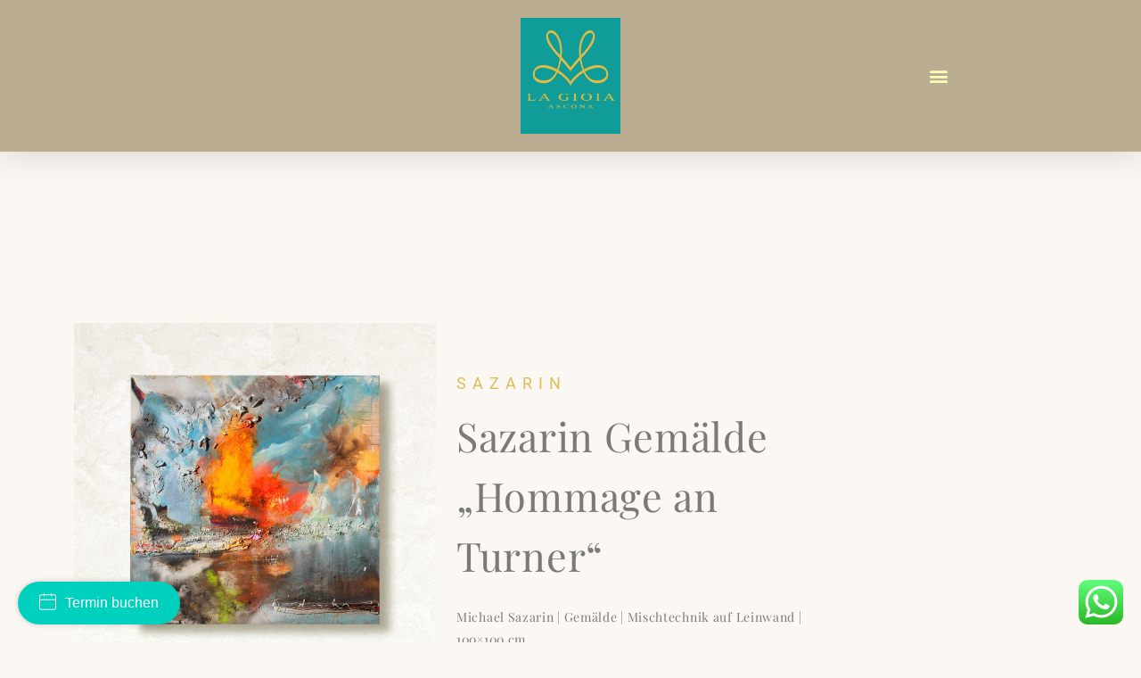

--- FILE ---
content_type: text/html; charset=UTF-8
request_url: https://www.lagioia-ascona.ch/2022/04/08/sazarin-gemaelde-hommage-an-turner/
body_size: 52944
content:
<!doctype html>
<html lang="de-DE">
<head>
	<meta charset="UTF-8">
	<meta name="viewport" content="width=device-width, initial-scale=1">
	<link rel="profile" href="https://gmpg.org/xfn/11">
	<meta name='robots' content='index, follow, max-image-preview:large, max-snippet:-1, max-video-preview:-1' />

	<!-- This site is optimized with the Yoast SEO plugin v26.8 - https://yoast.com/product/yoast-seo-wordpress/ -->
	<title>Sazarin Gemälde &quot;Hommage an Turner&quot; - La Gioia Ascona</title>
	<link rel="canonical" href="https://www.lagioia-ascona.ch/2022/04/08/sazarin-gemaelde-hommage-an-turner/" />
	<meta property="og:locale" content="de_DE" />
	<meta property="og:type" content="article" />
	<meta property="og:title" content="Sazarin Gemälde &quot;Hommage an Turner&quot; - La Gioia Ascona" />
	<meta property="og:description" content="Michael Sazarin | Gemälde | Mischtechnik auf Leinwand | 100x100 cm" />
	<meta property="og:url" content="https://www.lagioia-ascona.ch/2022/04/08/sazarin-gemaelde-hommage-an-turner/" />
	<meta property="og:site_name" content="La Gioia Ascona" />
	<meta property="article:published_time" content="2022-04-08T16:24:34+00:00" />
	<meta property="article:modified_time" content="2022-04-11T10:15:14+00:00" />
	<meta property="og:image" content="https://www.lagioia-ascona.ch/wp-content/uploads/2022/04/La-Gioia-Ascona-Arthouse-Sazarin-Gemaelde-Hommage-an-Turner.jpg" />
	<meta property="og:image:width" content="1110" />
	<meta property="og:image:height" content="1110" />
	<meta property="og:image:type" content="image/jpeg" />
	<meta name="author" content="Kamil Frackowiak" />
	<meta name="twitter:card" content="summary_large_image" />
	<meta name="twitter:label1" content="Verfasst von" />
	<meta name="twitter:data1" content="Kamil Frackowiak" />
	<script type="application/ld+json" class="yoast-schema-graph">{"@context":"https://schema.org","@graph":[{"@type":"Article","@id":"https://www.lagioia-ascona.ch/2022/04/08/sazarin-gemaelde-hommage-an-turner/#article","isPartOf":{"@id":"https://www.lagioia-ascona.ch/2022/04/08/sazarin-gemaelde-hommage-an-turner/"},"author":{"name":"Kamil Frackowiak","@id":"https://www.lagioia-ascona.ch/#/schema/person/e730d6b1f4eccae79edf9665d1ad2769"},"headline":"Sazarin Gemälde &#8222;Hommage an Turner&#8220;","datePublished":"2022-04-08T16:24:34+00:00","dateModified":"2022-04-11T10:15:14+00:00","mainEntityOfPage":{"@id":"https://www.lagioia-ascona.ch/2022/04/08/sazarin-gemaelde-hommage-an-turner/"},"wordCount":8,"publisher":{"@id":"https://www.lagioia-ascona.ch/#organization"},"image":{"@id":"https://www.lagioia-ascona.ch/2022/04/08/sazarin-gemaelde-hommage-an-turner/#primaryimage"},"thumbnailUrl":"https://www.lagioia-ascona.ch/wp-content/uploads/2022/04/La-Gioia-Ascona-Arthouse-Sazarin-Gemaelde-Hommage-an-Turner.jpg","keywords":["Sazarin"],"articleSection":["MICHAEL SAZARIN"],"inLanguage":"de"},{"@type":"WebPage","@id":"https://www.lagioia-ascona.ch/2022/04/08/sazarin-gemaelde-hommage-an-turner/","url":"https://www.lagioia-ascona.ch/2022/04/08/sazarin-gemaelde-hommage-an-turner/","name":"Sazarin Gemälde \"Hommage an Turner\" - La Gioia Ascona","isPartOf":{"@id":"https://www.lagioia-ascona.ch/#website"},"primaryImageOfPage":{"@id":"https://www.lagioia-ascona.ch/2022/04/08/sazarin-gemaelde-hommage-an-turner/#primaryimage"},"image":{"@id":"https://www.lagioia-ascona.ch/2022/04/08/sazarin-gemaelde-hommage-an-turner/#primaryimage"},"thumbnailUrl":"https://www.lagioia-ascona.ch/wp-content/uploads/2022/04/La-Gioia-Ascona-Arthouse-Sazarin-Gemaelde-Hommage-an-Turner.jpg","datePublished":"2022-04-08T16:24:34+00:00","dateModified":"2022-04-11T10:15:14+00:00","breadcrumb":{"@id":"https://www.lagioia-ascona.ch/2022/04/08/sazarin-gemaelde-hommage-an-turner/#breadcrumb"},"inLanguage":"de","potentialAction":[{"@type":"ReadAction","target":["https://www.lagioia-ascona.ch/2022/04/08/sazarin-gemaelde-hommage-an-turner/"]}]},{"@type":"ImageObject","inLanguage":"de","@id":"https://www.lagioia-ascona.ch/2022/04/08/sazarin-gemaelde-hommage-an-turner/#primaryimage","url":"https://www.lagioia-ascona.ch/wp-content/uploads/2022/04/La-Gioia-Ascona-Arthouse-Sazarin-Gemaelde-Hommage-an-Turner.jpg","contentUrl":"https://www.lagioia-ascona.ch/wp-content/uploads/2022/04/La-Gioia-Ascona-Arthouse-Sazarin-Gemaelde-Hommage-an-Turner.jpg","width":1110,"height":1110,"caption":"La Gioia Ascona Arthouse Sazarin Gemälde Hommage an Turner"},{"@type":"BreadcrumbList","@id":"https://www.lagioia-ascona.ch/2022/04/08/sazarin-gemaelde-hommage-an-turner/#breadcrumb","itemListElement":[{"@type":"ListItem","position":1,"name":"Startseite","item":"https://www.lagioia-ascona.ch/"},{"@type":"ListItem","position":2,"name":"Sazarin Gemälde &#8222;Hommage an Turner&#8220;"}]},{"@type":"WebSite","@id":"https://www.lagioia-ascona.ch/#website","url":"https://www.lagioia-ascona.ch/","name":"La Gioia Ascona","description":"Schmuck, Kunst, Urlaub – unvergessliche Momente am Lago Maggiore","publisher":{"@id":"https://www.lagioia-ascona.ch/#organization"},"potentialAction":[{"@type":"SearchAction","target":{"@type":"EntryPoint","urlTemplate":"https://www.lagioia-ascona.ch/?s={search_term_string}"},"query-input":{"@type":"PropertyValueSpecification","valueRequired":true,"valueName":"search_term_string"}}],"inLanguage":"de"},{"@type":"Organization","@id":"https://www.lagioia-ascona.ch/#organization","name":"La Gioia Ascona","url":"https://www.lagioia-ascona.ch/","logo":{"@type":"ImageObject","inLanguage":"de","@id":"https://www.lagioia-ascona.ch/#/schema/logo/image/","url":"https://www.lagioia-ascona.ch/wp-content/uploads/2022/03/cropped-cropped-La_Gioia_Ascona_Logo_RGB.png","contentUrl":"https://www.lagioia-ascona.ch/wp-content/uploads/2022/03/cropped-cropped-La_Gioia_Ascona_Logo_RGB.png","width":2834,"height":3308,"caption":"La Gioia Ascona"},"image":{"@id":"https://www.lagioia-ascona.ch/#/schema/logo/image/"}},{"@type":"Person","@id":"https://www.lagioia-ascona.ch/#/schema/person/e730d6b1f4eccae79edf9665d1ad2769","name":"Kamil Frackowiak","image":{"@type":"ImageObject","inLanguage":"de","@id":"https://www.lagioia-ascona.ch/#/schema/person/image/","url":"https://secure.gravatar.com/avatar/7c32a5e2b5c3fba46b2459fb844fd2ec5160df7a0502a035692e8b2e59c4a4ad?s=96&d=mm&r=g","contentUrl":"https://secure.gravatar.com/avatar/7c32a5e2b5c3fba46b2459fb844fd2ec5160df7a0502a035692e8b2e59c4a4ad?s=96&d=mm&r=g","caption":"Kamil Frackowiak"},"url":"https://www.lagioia-ascona.ch/author/kamilo/"}]}</script>
	<!-- / Yoast SEO plugin. -->


<link rel='dns-prefetch' href='//www.googletagmanager.com' />
<link rel="alternate" type="application/rss+xml" title="La Gioia Ascona &raquo; Feed" href="https://www.lagioia-ascona.ch/feed/" />
<link rel="alternate" type="application/rss+xml" title="La Gioia Ascona &raquo; Kommentar-Feed" href="https://www.lagioia-ascona.ch/comments/feed/" />
<style>[consent-id]:not(.rcb-content-blocker):not([consent-transaction-complete]):not([consent-visual-use-parent^="children:"]):not([consent-confirm]){opacity:0!important;}
.rcb-content-blocker+.rcb-content-blocker-children-fallback~*{display:none!important;}</style><link rel="preload" href="https://www.lagioia-ascona.ch/wp-content/abb044eaf6cfde9b6ebca28cdd308295/dist/1377713582.js?ver=d0a9e67d7481025d345fb9f698655441" as="script" />
<link rel="preload" href="https://www.lagioia-ascona.ch/wp-content/abb044eaf6cfde9b6ebca28cdd308295/dist/1785790149.js?ver=74fbdb39dad32617585001bcb9ba0209" as="script" />
<link rel="preload" href="https://www.lagioia-ascona.ch/wp-content/plugins/real-cookie-banner-pro/public/lib/animate.css/animate.min.css?ver=4.1.1" as="style" />
<script data-cfasync="false" defer src="https://www.lagioia-ascona.ch/wp-content/abb044eaf6cfde9b6ebca28cdd308295/dist/1377713582.js?ver=d0a9e67d7481025d345fb9f698655441" id="real-cookie-banner-pro-vendor-real-cookie-banner-pro-banner-js"></script>
<script type="application/json" data-skip-lazy-load="js-extra" data-skip-moving="true" data-no-defer nitro-exclude data-alt-type="application/ld+json" data-dont-merge data-wpmeteor-nooptimize="true" data-cfasync="false" id="a963aaef43111bb90af63b927dc709adf1-js-extra">{"slug":"real-cookie-banner-pro","textDomain":"real-cookie-banner","version":"5.2.10","restUrl":"https:\/\/www.lagioia-ascona.ch\/wp-json\/real-cookie-banner\/v1\/","restNamespace":"real-cookie-banner\/v1","restPathObfuscateOffset":"65dff93002aeb36b","restRoot":"https:\/\/www.lagioia-ascona.ch\/wp-json\/","restQuery":{"_v":"5.2.10","_locale":"user","_dataLocale":"de"},"restNonce":"8b08453ed5","restRecreateNonceEndpoint":"https:\/\/www.lagioia-ascona.ch\/wp-admin\/admin-ajax.php?action=rest-nonce","publicUrl":"https:\/\/www.lagioia-ascona.ch\/wp-content\/plugins\/real-cookie-banner-pro\/public\/","chunkFolder":"dist","chunksLanguageFolder":"https:\/\/www.lagioia-ascona.ch\/wp-content\/languages\/mo-cache\/real-cookie-banner-pro\/","chunks":{"chunk-config-tab-blocker.lite.js":["de_DE-83d48f038e1cf6148175589160cda67e","de_DE-e5c2f3318cd06f18a058318f5795a54b","de_DE-76129424d1eb6744d17357561a128725","de_DE-d3d8ada331df664d13fa407b77bc690b"],"chunk-config-tab-blocker.pro.js":["de_DE-ddf5ae983675e7b6eec2afc2d53654a2","de_DE-487d95eea292aab22c80aa3ae9be41f0","de_DE-ab0e642081d4d0d660276c9cebfe9f5d","de_DE-0f5f6074a855fa677e6086b82145bd50"],"chunk-config-tab-consent.lite.js":["de_DE-3823d7521a3fc2857511061e0d660408"],"chunk-config-tab-consent.pro.js":["de_DE-9cb9ecf8c1e8ce14036b5f3a5e19f098"],"chunk-config-tab-cookies.lite.js":["de_DE-1a51b37d0ef409906245c7ed80d76040","de_DE-e5c2f3318cd06f18a058318f5795a54b","de_DE-76129424d1eb6744d17357561a128725"],"chunk-config-tab-cookies.pro.js":["de_DE-572ee75deed92e7a74abba4b86604687","de_DE-487d95eea292aab22c80aa3ae9be41f0","de_DE-ab0e642081d4d0d660276c9cebfe9f5d"],"chunk-config-tab-dashboard.lite.js":["de_DE-f843c51245ecd2b389746275b3da66b6"],"chunk-config-tab-dashboard.pro.js":["de_DE-ae5ae8f925f0409361cfe395645ac077"],"chunk-config-tab-import.lite.js":["de_DE-66df94240f04843e5a208823e466a850"],"chunk-config-tab-import.pro.js":["de_DE-e5fee6b51986d4ff7a051d6f6a7b076a"],"chunk-config-tab-licensing.lite.js":["de_DE-e01f803e4093b19d6787901b9591b5a6"],"chunk-config-tab-licensing.pro.js":["de_DE-4918ea9704f47c2055904e4104d4ffba"],"chunk-config-tab-scanner.lite.js":["de_DE-b10b39f1099ef599835c729334e38429"],"chunk-config-tab-scanner.pro.js":["de_DE-752a1502ab4f0bebfa2ad50c68ef571f"],"chunk-config-tab-settings.lite.js":["de_DE-37978e0b06b4eb18b16164a2d9c93a2c"],"chunk-config-tab-settings.pro.js":["de_DE-e59d3dcc762e276255c8989fbd1f80e3"],"chunk-config-tab-tcf.lite.js":["de_DE-4f658bdbf0aa370053460bc9e3cd1f69","de_DE-e5c2f3318cd06f18a058318f5795a54b","de_DE-d3d8ada331df664d13fa407b77bc690b"],"chunk-config-tab-tcf.pro.js":["de_DE-e1e83d5b8a28f1f91f63b9de2a8b181a","de_DE-487d95eea292aab22c80aa3ae9be41f0","de_DE-0f5f6074a855fa677e6086b82145bd50"]},"others":{"customizeValuesBanner":"{\"layout\":{\"type\":\"banner\",\"maxHeightEnabled\":false,\"maxHeight\":740,\"dialogMaxWidth\":510,\"dialogPosition\":\"middleCenter\",\"dialogMargin\":[0,0,0,0],\"bannerPosition\":\"bottom\",\"bannerMaxWidth\":1024,\"dialogBorderRadius\":3,\"borderRadius\":0,\"animationIn\":\"none\",\"animationInDuration\":1000,\"animationInOnlyMobile\":false,\"animationOut\":\"fadeOut\",\"animationOutDuration\":500,\"animationOutOnlyMobile\":false,\"overlay\":true,\"overlayBg\":\"#baad92\",\"overlayBgAlpha\":15,\"overlayBlur\":2},\"decision\":{\"acceptAll\":\"button\",\"acceptEssentials\":\"button\",\"showCloseIcon\":false,\"acceptIndividual\":\"link\",\"buttonOrder\":\"all,essential,save,individual\",\"showGroups\":true,\"groupsFirstView\":false,\"saveButton\":\"always\"},\"design\":{\"bg\":\"#ffffff\",\"textAlign\":\"left\",\"linkTextDecoration\":\"underline\",\"borderWidth\":0,\"borderColor\":\"#ffffff\",\"fontSize\":13,\"fontColor\":\"#2b2b2b\",\"fontInheritFamily\":true,\"fontFamily\":\"Arial, Helvetica, sans-serif\",\"fontWeight\":\"normal\",\"boxShadowEnabled\":true,\"boxShadowOffsetX\":0,\"boxShadowOffsetY\":0,\"boxShadowBlurRadius\":17,\"boxShadowSpreadRadius\":0,\"boxShadowColor\":\"#000000\",\"boxShadowColorAlpha\":20},\"headerDesign\":{\"inheritBg\":true,\"bg\":\"#f4f4f4\",\"inheritTextAlign\":true,\"textAlign\":\"center\",\"padding\":[17,20,15,20],\"logo\":\"https:\\\/\\\/www.lagioia-ascona.ch\\\/wp-content\\\/uploads\\\/2022\\\/12\\\/cropped-cropped-La_Gioia_Ascona_Logo_RGB.png\",\"logoRetina\":\"https:\\\/\\\/www.lagioia-ascona.ch\\\/wp-content\\\/uploads\\\/2022\\\/12\\\/cropped-cropped-La_Gioia_Ascona_Logo_RGB.png\",\"logoMaxHeight\":98,\"logoPosition\":\"left\",\"logoMargin\":[5,15,5,15],\"fontSize\":20,\"fontColor\":\"#2b2b2b\",\"fontInheritFamily\":true,\"fontFamily\":\"Arial, Helvetica, sans-serif\",\"fontWeight\":\"normal\",\"borderWidth\":1,\"borderColor\":\"#baad92\",\"logoFitDim\":[83.95767835550181,98],\"logoRetinaFitDim\":[83.95767835550181,98]},\"bodyDesign\":{\"padding\":[15,20,10,20],\"descriptionInheritFontSize\":true,\"descriptionFontSize\":13,\"dottedGroupsInheritFontSize\":true,\"dottedGroupsFontSize\":13,\"dottedGroupsBulletColor\":\"#baad92\",\"teachingsInheritTextAlign\":true,\"teachingsTextAlign\":\"center\",\"teachingsSeparatorActive\":true,\"teachingsSeparatorWidth\":50,\"teachingsSeparatorHeight\":1,\"teachingsSeparatorColor\":\"#f4f4f4\",\"teachingsInheritFontSize\":true,\"teachingsFontSize\":12,\"teachingsInheritFontColor\":true,\"teachingsFontColor\":\"#7c7c7c\",\"accordionMargin\":[10,0,5,0],\"accordionPadding\":[5,10,5,10],\"accordionArrowType\":\"outlined\",\"accordionArrowColor\":\"#15779b\",\"accordionBg\":\"#ffffff\",\"accordionActiveBg\":\"#f9f9f9\",\"accordionHoverBg\":\"#efefef\",\"accordionBorderWidth\":1,\"accordionBorderColor\":\"#efefef\",\"accordionTitleFontSize\":12,\"accordionTitleFontColor\":\"#2b2b2b\",\"accordionTitleFontWeight\":\"normal\",\"accordionDescriptionMargin\":[5,0,0,0],\"accordionDescriptionFontSize\":12,\"accordionDescriptionFontColor\":\"#828282\",\"accordionDescriptionFontWeight\":\"normal\",\"acceptAllOneRowLayout\":false,\"acceptAllPadding\":[10,10,10,10],\"acceptAllBg\":\"#f4f4f4\",\"acceptAllTextAlign\":\"center\",\"acceptAllFontSize\":18,\"acceptAllFontColor\":\"#baad92\",\"acceptAllFontWeight\":\"normal\",\"acceptAllBorderWidth\":1,\"acceptAllBorderColor\":\"#baad92\",\"acceptAllHoverBg\":\"#e8e8e8\",\"acceptAllHoverFontColor\":\"#000000\",\"acceptAllHoverBorderColor\":\"#baad92\",\"acceptEssentialsUseAcceptAll\":false,\"acceptEssentialsButtonType\":\"\",\"acceptEssentialsPadding\":[10,10,10,10],\"acceptEssentialsBg\":\"#efefef\",\"acceptEssentialsTextAlign\":\"center\",\"acceptEssentialsFontSize\":16,\"acceptEssentialsFontColor\":\"#0a0a0a\",\"acceptEssentialsFontWeight\":\"normal\",\"acceptEssentialsBorderWidth\":1,\"acceptEssentialsBorderColor\":\"#baad92\",\"acceptEssentialsHoverBg\":\"#e8e8e8\",\"acceptEssentialsHoverFontColor\":\"#000000\",\"acceptEssentialsHoverBorderColor\":\"#000000\",\"acceptIndividualPadding\":[0,5,0,5],\"acceptIndividualBg\":\"#ffffff\",\"acceptIndividualTextAlign\":\"center\",\"acceptIndividualFontSize\":14,\"acceptIndividualFontColor\":\"#7c7c7c\",\"acceptIndividualFontWeight\":\"normal\",\"acceptIndividualBorderWidth\":0,\"acceptIndividualBorderColor\":\"#000000\",\"acceptIndividualHoverBg\":\"#ffffff\",\"acceptIndividualHoverFontColor\":\"#2b2b2b\",\"acceptIndividualHoverBorderColor\":\"#000000\"},\"footerDesign\":{\"poweredByLink\":true,\"inheritBg\":true,\"bg\":\"#fcfcfc\",\"inheritTextAlign\":true,\"textAlign\":\"center\",\"padding\":[10,20,15,20],\"fontSize\":14,\"fontColor\":\"#7c7c7c\",\"fontInheritFamily\":true,\"fontFamily\":\"Arial, Helvetica, sans-serif\",\"fontWeight\":\"normal\",\"hoverFontColor\":\"#2b2b2b\",\"borderWidth\":1,\"borderColor\":\"#baad92\",\"languageSwitcher\":\"flags\"},\"texts\":{\"headline\":\"Privatsph\\u00e4re-Einstellungen\",\"description\":\"Wir verwenden Cookies und \\u00e4hnliche Technologien auf unserer Website und verarbeiten personenbezogene Daten von dir (z.B. IP-Adresse), um z.B. Inhalte und Anzeigen zu personalisieren, Medien von Drittanbietern einzubinden oder Zugriffe auf unsere Website zu analysieren. Die Datenverarbeitung kann auch erst in Folge gesetzter Cookies stattfinden. Wir teilen diese Daten mit Dritten, die wir in den Privatsph\\u00e4re-Einstellungen benennen.<br \\\/><br \\\/>Die Datenverarbeitung kann mit deiner Einwilligung oder auf Basis eines berechtigten Interesses erfolgen, dem du in den Privatsph\\u00e4re-Einstellungen widersprechen kannst. Du hast das Recht, nicht einzuwilligen und deine Einwilligung zu einem sp\\u00e4teren Zeitpunkt zu \\u00e4ndern oder zu widerrufen. Weitere Informationen zur Verwendung deiner Daten findest du in unserer {{privacyPolicy}}Datenschutzerkl\\u00e4rung{{\\\/privacyPolicy}}.\",\"acceptAll\":\"Alle akzeptieren\",\"acceptEssentials\":\"Weiter ohne Einwilligung\",\"acceptIndividual\":\"Privatsph\\u00e4re-Einstellungen individuell festlegen\",\"poweredBy\":\"4\",\"dataProcessingInUnsafeCountries\":\"Einige Dienste verarbeiten personenbezogene Daten in unsicheren Drittl\\u00e4ndern. Indem du in die Nutzung dieser Services einwilligst, erkl\\u00e4rst du dich auch mit der Verarbeitung deiner Daten in diesen unsicheren Drittl\\u00e4ndern gem\\u00e4\\u00df {{legalBasis}} einverstanden. Dies birgt das Risiko, dass deine Daten von Beh\\u00f6rden zu Kontroll- und \\u00dcberwachungszwecken verarbeitet werden, m\\u00f6glicherweise ohne die M\\u00f6glichkeit eines Rechtsbehelfs.\",\"ageNoticeBanner\":\"Du bist unter {{minAge}} Jahre alt? Dann kannst du nicht in optionale Services einwilligen. Du kannst deine Eltern oder Erziehungsberechtigten bitten, mit dir in diese Services einzuwilligen.\",\"ageNoticeBlocker\":\"Du bist unter {{minAge}} Jahre alt? Leider darfst du diesem Service nicht selbst zustimmen, um diese Inhalte zu sehen. Bitte deine Eltern oder Erziehungsberechtigten, dem Service mit dir zuzustimmen!\",\"listServicesNotice\":\"Wenn du alle Services akzeptierst, erlaubst du, dass {{services}} geladen werden. Diese sind nach ihrem Zweck in Gruppen {{serviceGroups}} unterteilt (Zugeh\\u00f6rigkeit durch hochgestellte Zahlen gekennzeichnet).\",\"listServicesLegitimateInterestNotice\":\"Au\\u00dferdem werden die {{services}} auf der Grundlage eines berechtigten Interesses geladen.\",\"tcfStacksCustomName\":\"Services mit verschiedenen Zwecken au\\u00dferhalb des TCF-Standards\",\"tcfStacksCustomDescription\":\"Services, die Einwilligungen nicht \\u00fcber den TCF-Standard, sondern \\u00fcber andere Technologien teilen. Diese werden nach ihrem Zweck in mehrere Gruppen unterteilt. Einige davon werden aufgrund eines berechtigten Interesses genutzt (z.B. Gefahrenabwehr), andere werden nur mit deiner Einwilligung genutzt. Details zu den einzelnen Gruppen und Zwecken der Services findest du in den individuellen Privatsph\\u00e4re-Einstellungen.\",\"consentForwardingExternalHosts\":\"Deine Einwilligung gilt auch auf {{websites}}.\",\"blockerHeadline\":\"{{name}} aufgrund von Privatsph\\u00e4re-Einstellungen blockiert\",\"blockerLinkShowMissing\":\"Zeige alle Services, denen du noch zustimmen musst\",\"blockerLoadButton\":\"Erforderliche Services akzeptieren und Inhalte laden\",\"blockerAcceptInfo\":\"Wenn du die blockierten Inhalte l\\u00e4dst, werden deine Datenschutzeinstellungen angepasst. Inhalte aus diesem Service werden in Zukunft nicht mehr blockiert. Du hast das Recht, deine Entscheidung jederzeit zu widerrufen oder zu \\u00e4ndern.\",\"stickyHistory\":\"Historie der Privatsph\\u00e4re-Einstellungen\",\"stickyRevoke\":\"Einwilligungen widerrufen\",\"stickyRevokeSuccessMessage\":\"Du hast die Einwilligung f\\u00fcr Services mit dessen Cookies und Verarbeitung personenbezogener Daten erfolgreich widerrufen. Die Seite wird jetzt neu geladen!\",\"stickyChange\":\"Privatsph\\u00e4re-Einstellungen \\u00e4ndern\"},\"individualLayout\":{\"inheritDialogMaxWidth\":false,\"dialogMaxWidth\":970,\"inheritBannerMaxWidth\":false,\"bannerMaxWidth\":1980,\"descriptionTextAlign\":\"left\"},\"group\":{\"checkboxBg\":\"#f0f0f0\",\"checkboxBorderWidth\":1,\"checkboxBorderColor\":\"#baad92\",\"checkboxActiveColor\":\"#baad92\",\"checkboxActiveBg\":\"#e8e8e8\",\"checkboxActiveBorderColor\":\"#baad92\",\"groupInheritBg\":true,\"groupBg\":\"#f4f4f4\",\"groupPadding\":[15,15,15,15],\"groupSpacing\":10,\"groupBorderRadius\":0,\"groupBorderWidth\":1,\"groupBorderColor\":\"#f4f4f4\",\"headlineFontSize\":16,\"headlineFontWeight\":\"normal\",\"headlineFontColor\":\"#2b2b2b\",\"descriptionFontSize\":14,\"descriptionFontColor\":\"#7c7c7c\",\"linkColor\":\"#7c7c7c\",\"linkHoverColor\":\"#2b2b2b\",\"detailsHideLessRelevant\":true},\"saveButton\":{\"useAcceptAll\":false,\"type\":\"button\",\"padding\":[10,10,10,10],\"bg\":\"#efefef\",\"textAlign\":\"center\",\"fontSize\":16,\"fontColor\":\"#baad92\",\"fontWeight\":\"normal\",\"borderWidth\":1,\"borderColor\":\"#baad92\",\"hoverBg\":\"#e8e8e8\",\"hoverFontColor\":\"#000000\",\"hoverBorderColor\":\"#000000\"},\"individualTexts\":{\"headline\":\"Individuelle Privatsph\\u00e4re-Einstellungen\",\"description\":\"Wir verwenden Cookies und \\u00e4hnliche Technologien auf unserer Website und verarbeiten personenbezogene Daten von dir (z.B. IP-Adresse), um z.B. Inhalte und Anzeigen zu personalisieren, Medien von Drittanbietern einzubinden oder Zugriffe auf unsere Website zu analysieren. Die Datenverarbeitung kann auch erst in Folge gesetzter Cookies stattfinden. Wir teilen diese Daten mit Dritten, die wir in den Privatsph\\u00e4re-Einstellungen benennen.<br \\\/><br \\\/>Die Datenverarbeitung kann mit deiner Einwilligung oder auf Basis eines berechtigten Interesses erfolgen, dem du in den Privatsph\\u00e4re-Einstellungen widersprechen kannst. Du hast das Recht, nicht einzuwilligen und deine Einwilligung zu einem sp\\u00e4teren Zeitpunkt zu \\u00e4ndern oder zu widerrufen. Weitere Informationen zur Verwendung deiner Daten findest du in unserer {{privacyPolicy}}Datenschutzerkl\\u00e4rung{{\\\/privacyPolicy}}.<br \\\/><br \\\/>Im Folgenden findest du eine \\u00dcbersicht \\u00fcber alle Services, die von dieser Website genutzt werden. Du kannst dir detaillierte Informationen zu jedem Service ansehen und ihm einzeln zustimmen oder von deinem Widerspruchsrecht Gebrauch machen.\",\"save\":\"Individuelle Auswahlen speichern\",\"showMore\":\"Service-Informationen anzeigen\",\"hideMore\":\"Service-Informationen ausblenden\",\"postamble\":\"\"},\"mobile\":{\"enabled\":true,\"maxHeight\":400,\"hideHeader\":false,\"alignment\":\"bottom\",\"scalePercent\":90,\"scalePercentVertical\":-50},\"sticky\":{\"enabled\":false,\"animationsEnabled\":true,\"alignment\":\"left\",\"bubbleBorderRadius\":50,\"icon\":\"fingerprint\",\"iconCustom\":\"\",\"iconCustomRetina\":\"\",\"iconSize\":30,\"iconColor\":\"#ffffff\",\"bubbleMargin\":[10,20,20,20],\"bubblePadding\":15,\"bubbleBg\":\"#15779b\",\"bubbleBorderWidth\":0,\"bubbleBorderColor\":\"#10556f\",\"boxShadowEnabled\":true,\"boxShadowOffsetX\":0,\"boxShadowOffsetY\":2,\"boxShadowBlurRadius\":5,\"boxShadowSpreadRadius\":1,\"boxShadowColor\":\"#105b77\",\"boxShadowColorAlpha\":40,\"bubbleHoverBg\":\"#ffffff\",\"bubbleHoverBorderColor\":\"#000000\",\"hoverIconColor\":\"#000000\",\"hoverIconCustom\":\"\",\"hoverIconCustomRetina\":\"\",\"menuFontSize\":16,\"menuBorderRadius\":5,\"menuItemSpacing\":10,\"menuItemPadding\":[5,10,5,10]},\"customCss\":{\"css\":\"\",\"antiAdBlocker\":\"y\"}}","isPro":true,"showProHints":false,"proUrl":"https:\/\/devowl.io\/de\/go\/real-cookie-banner?source=rcb-lite","showLiteNotice":false,"frontend":{"groups":"[{\"id\":3,\"name\":\"Essenziell\",\"slug\":\"essenziell\",\"description\":\"Essenzielle Services sind f\\u00fcr die grundlegende Funktionalit\\u00e4t der Website erforderlich. Sie enthalten nur technisch notwendige Services. Diesen Services kann nicht widersprochen werden.\",\"isEssential\":true,\"isDefault\":true,\"items\":[{\"id\":18579,\"name\":\"WooCommerce\",\"purpose\":\"WooCommerce ist ein E-Commerce-Shopsystem, das es dir erm\\u00f6glicht, Produkte auf dieser Website zu kaufen. Cookies werden verwendet, um Artikel in einem Warenkorb zu sammeln, um den Warenkorb des Nutzers in der Datenbank der Website zu speichern, um k\\u00fcrzlich angesehene Produkte zu speichern, um sie wieder anzuzeigen und um es Nutzern zu erm\\u00f6glichen Mitteilungen im Online-Shop auszublenden.\",\"providerContact\":{\"phone\":\"\",\"email\":\"\",\"link\":\"\"},\"isProviderCurrentWebsite\":true,\"provider\":\"La Gioia Ascona\",\"uniqueName\":\"woocommerce\",\"isEmbeddingOnlyExternalResources\":false,\"legalBasis\":\"consent\",\"dataProcessingInCountries\":[],\"dataProcessingInCountriesSpecialTreatments\":[],\"technicalDefinitions\":[{\"type\":\"local\",\"name\":\"wc_cart_hash_*\",\"host\":\"www.lagioia-ascona.ch\",\"duration\":0,\"durationUnit\":\"y\",\"isSessionDuration\":false,\"purpose\":\"\"},{\"type\":\"http\",\"name\":\"woocommerce_cart_hash\",\"host\":\"www.lagioia-ascona.ch\",\"duration\":0,\"durationUnit\":\"y\",\"isSessionDuration\":true,\"purpose\":\"\"},{\"type\":\"http\",\"name\":\"wp_woocommerce_session_*\",\"host\":\"www.lagioia-ascona.ch\",\"duration\":2,\"durationUnit\":\"d\",\"isSessionDuration\":false,\"purpose\":\"\"},{\"type\":\"http\",\"name\":\"woocommerce_items_in_cart\",\"host\":\"www.lagioia-ascona.ch\",\"duration\":0,\"durationUnit\":\"y\",\"isSessionDuration\":true,\"purpose\":\"\"},{\"type\":\"http\",\"name\":\"woocommerce_recently_viewed\",\"host\":\"www.lagioia-ascona.ch\",\"duration\":0,\"durationUnit\":\"y\",\"isSessionDuration\":true,\"purpose\":\"\"},{\"type\":\"http\",\"name\":\"store_notice*\",\"host\":\"www.lagioia-ascona.ch\",\"duration\":0,\"durationUnit\":\"y\",\"isSessionDuration\":true,\"purpose\":\"\"}],\"codeDynamics\":[],\"providerPrivacyPolicyUrl\":\"http:\\\/\\\/93x.5b5.mytemp.website\\\/datenschutzerklaerung\\\/\",\"providerLegalNoticeUrl\":\"\",\"tagManagerOptInEventName\":\"\",\"tagManagerOptOutEventName\":\"\",\"googleConsentModeConsentTypes\":[],\"executePriority\":10,\"codeOptIn\":\"\",\"executeCodeOptInWhenNoTagManagerConsentIsGiven\":false,\"codeOptOut\":\"\",\"executeCodeOptOutWhenNoTagManagerConsentIsGiven\":false,\"deleteTechnicalDefinitionsAfterOptOut\":false,\"codeOnPageLoad\":\"\",\"presetId\":\"woocommerce\"},{\"id\":14195,\"name\":\"WPML\",\"purpose\":\"WPML ist ein Mehrsprachen-System f\\u00fcr WordPress Websites. Die Cookies speichern die Sprache des Nutzers und k\\u00f6nnen den Nutzer auf die Version der Webseite umleiten, die der Sprache des Browsers des Nutzers entspricht.\",\"providerContact\":{\"phone\":\"\",\"email\":\"\",\"link\":\"\"},\"isProviderCurrentWebsite\":true,\"provider\":\"La Gioia\",\"uniqueName\":\"wpml\",\"isEmbeddingOnlyExternalResources\":false,\"legalBasis\":\"consent\",\"dataProcessingInCountries\":[],\"dataProcessingInCountriesSpecialTreatments\":[],\"technicalDefinitions\":[{\"type\":\"http\",\"name\":\"wp-wpml_current_language\",\"host\":\"www.lagioia-ascona.ch\",\"duration\":1,\"durationUnit\":\"d\",\"isSessionDuration\":false,\"purpose\":\"\"},{\"type\":\"indexedDb\",\"name\":\"wp-wpml_current_admin_language_*\",\"host\":\"www.lagioia-ascona.ch\",\"duration\":1,\"durationUnit\":\"d\",\"isSessionDuration\":false,\"purpose\":\"\"},{\"type\":\"http\",\"name\":\"_icl_visitor_lang_js\",\"host\":\"www.lagioia-ascona.ch\",\"duration\":0,\"durationUnit\":\"y\",\"isSessionDuration\":true,\"purpose\":\"\"},{\"type\":\"http\",\"name\":\"wpml_browser_redirect_test\",\"host\":\"www.lagioia-ascona.ch\",\"duration\":0,\"durationUnit\":\"y\",\"isSessionDuration\":true,\"purpose\":\"\"}],\"codeDynamics\":[],\"providerPrivacyPolicyUrl\":\"http:\\\/\\\/93x.5b5.mytemp.website\\\/datenschutzerklaerung\\\/\",\"providerLegalNoticeUrl\":\"\",\"tagManagerOptInEventName\":\"\",\"tagManagerOptOutEventName\":\"\",\"googleConsentModeConsentTypes\":[],\"executePriority\":10,\"codeOptIn\":\"\",\"executeCodeOptInWhenNoTagManagerConsentIsGiven\":false,\"codeOptOut\":\"\",\"executeCodeOptOutWhenNoTagManagerConsentIsGiven\":false,\"deleteTechnicalDefinitionsAfterOptOut\":false,\"codeOnPageLoad\":\"\",\"presetId\":\"wpml\"},{\"id\":3983,\"name\":\"Real Cookie Banner\",\"purpose\":\"Real Cookie Banner bittet Website-Besucher um die Einwilligung zum Setzen von Cookies und zur Verarbeitung personenbezogener Daten. Dazu wird jedem Website-Besucher eine UUID (pseudonyme Identifikation des Nutzers) zugewiesen, die bis zum Ablauf des Cookies zur Speicherung der Einwilligung g\\u00fcltig ist. Cookies werden dazu verwendet, um zu testen, ob Cookies gesetzt werden k\\u00f6nnen, um Referenz auf die dokumentierte Einwilligung zu speichern, um zu speichern, in welche Services aus welchen Service-Gruppen der Besucher eingewilligt hat, und, falls Einwilligung nach dem Transparency & Consent Framework (TCF) eingeholt werden, um die Einwilligungen in TCF Partner, Zwecke, besondere Zwecke, Funktionen und besondere Funktionen zu speichern. Im Rahmen der Darlegungspflicht nach DSGVO wird die erhobene Einwilligung vollumf\\u00e4nglich dokumentiert. Dazu z\\u00e4hlt neben den Services und Service-Gruppen, in welche der Besucher eingewilligt hat, und falls Einwilligung nach dem TCF Standard eingeholt werden, in welche TCF Partner, Zwecke und Funktionen der Besucher eingewilligt hat, alle Einstellungen des Cookie Banners zum Zeitpunkt der Einwilligung als auch die technischen Umst\\u00e4nde (z.B. Gr\\u00f6\\u00dfe des Sichtbereichs bei der Einwilligung) und die Nutzerinteraktionen (z.B. Klick auf Buttons), die zur Einwilligung gef\\u00fchrt haben. Die Einwilligung wird pro Sprache einmal erhoben.\",\"providerContact\":{\"phone\":\"\",\"email\":\"\",\"link\":\"\"},\"isProviderCurrentWebsite\":true,\"provider\":\"La Gioia Ascona\",\"uniqueName\":\"real-cookie-banner\",\"isEmbeddingOnlyExternalResources\":false,\"legalBasis\":\"legal-requirement\",\"dataProcessingInCountries\":[],\"dataProcessingInCountriesSpecialTreatments\":[],\"technicalDefinitions\":[{\"type\":\"http\",\"name\":\"real_cookie_banner*\",\"host\":\".lagioia-ascona.ch\",\"duration\":365,\"durationUnit\":\"d\",\"isSessionDuration\":false,\"purpose\":\"Eindeutiger Identifikator f\\u00fcr die Einwilligung, aber nicht f\\u00fcr den Website-Besucher. Revisionshash f\\u00fcr die Einstellungen des Cookie-Banners (Texte, Farben, Funktionen, Servicegruppen, Dienste, Content Blocker usw.). IDs f\\u00fcr eingewilligte Services und Service-Gruppen.\"},{\"type\":\"http\",\"name\":\"real_cookie_banner*-tcf\",\"host\":\".lagioia-ascona.ch\",\"duration\":365,\"durationUnit\":\"d\",\"isSessionDuration\":false,\"purpose\":\"Im Rahmen von TCF gesammelte Einwilligungen, die im TC-String-Format gespeichert werden, einschlie\\u00dflich TCF-Vendoren, -Zwecke, -Sonderzwecke, -Funktionen und -Sonderfunktionen.\"},{\"type\":\"http\",\"name\":\"real_cookie_banner*-gcm\",\"host\":\".lagioia-ascona.ch\",\"duration\":365,\"durationUnit\":\"d\",\"isSessionDuration\":false,\"purpose\":\"Die im Google Consent Mode gesammelten Einwilligungen in die verschiedenen Einwilligungstypen (Zwecke) werden f\\u00fcr alle mit dem Google Consent Mode kompatiblen Services gespeichert.\"},{\"type\":\"http\",\"name\":\"real_cookie_banner-test\",\"host\":\".lagioia-ascona.ch\",\"duration\":365,\"durationUnit\":\"d\",\"isSessionDuration\":false,\"purpose\":\"Cookie, der gesetzt wurde, um die Funktionalit\\u00e4t von HTTP-Cookies zu testen. Wird sofort nach dem Test gel\\u00f6scht.\"},{\"type\":\"local\",\"name\":\"real_cookie_banner*\",\"host\":\"https:\\\/\\\/www.lagioia-ascona.ch\",\"duration\":1,\"durationUnit\":\"d\",\"isSessionDuration\":false,\"purpose\":\"Eindeutiger Identifikator f\\u00fcr die Einwilligung, aber nicht f\\u00fcr den Website-Besucher. Revisionshash f\\u00fcr die Einstellungen des Cookie-Banners (Texte, Farben, Funktionen, Service-Gruppen, Services, Content Blocker usw.). IDs f\\u00fcr eingewilligte Services und Service-Gruppen. Wird nur solange gespeichert, bis die Einwilligung auf dem Website-Server dokumentiert ist.\"},{\"type\":\"local\",\"name\":\"real_cookie_banner*-tcf\",\"host\":\"https:\\\/\\\/www.lagioia-ascona.ch\",\"duration\":1,\"durationUnit\":\"d\",\"isSessionDuration\":false,\"purpose\":\"Im Rahmen von TCF gesammelte Einwilligungen werden im TC-String-Format gespeichert, einschlie\\u00dflich TCF Vendoren, Zwecke, besondere Zwecke, Funktionen und besondere Funktionen. Wird nur solange gespeichert, bis die Einwilligung auf dem Website-Server dokumentiert ist.\"},{\"type\":\"local\",\"name\":\"real_cookie_banner*-gcm\",\"host\":\"https:\\\/\\\/www.lagioia-ascona.ch\",\"duration\":1,\"durationUnit\":\"d\",\"isSessionDuration\":false,\"purpose\":\"Im Rahmen des Google Consent Mode erfasste Einwilligungen werden f\\u00fcr alle mit dem Google Consent Mode kompatiblen Services in Einwilligungstypen (Zwecke) gespeichert. Wird nur solange gespeichert, bis die Einwilligung auf dem Website-Server dokumentiert ist.\"},{\"type\":\"local\",\"name\":\"real_cookie_banner-consent-queue*\",\"host\":\"https:\\\/\\\/www.lagioia-ascona.ch\",\"duration\":1,\"durationUnit\":\"d\",\"isSessionDuration\":false,\"purpose\":\"Lokale Zwischenspeicherung (Caching) der Auswahl im Cookie-Banner, bis der Server die Einwilligung dokumentiert; Dokumentation periodisch oder bei Seitenwechseln versucht, wenn der Server nicht verf\\u00fcgbar oder \\u00fcberlastet ist.\"}],\"codeDynamics\":[],\"providerPrivacyPolicyUrl\":\"http:\\\/\\\/93x.5b5.mytemp.website\\\/datenschutzerklaerung\\\/\",\"providerLegalNoticeUrl\":\"\",\"tagManagerOptInEventName\":\"\",\"tagManagerOptOutEventName\":\"\",\"googleConsentModeConsentTypes\":[],\"executePriority\":10,\"codeOptIn\":\"\",\"executeCodeOptInWhenNoTagManagerConsentIsGiven\":false,\"codeOptOut\":\"\",\"executeCodeOptOutWhenNoTagManagerConsentIsGiven\":false,\"deleteTechnicalDefinitionsAfterOptOut\":false,\"codeOnPageLoad\":\"\",\"presetId\":\"real-cookie-banner\"}]},{\"id\":4,\"name\":\"Funktional\",\"slug\":\"funktional\",\"description\":\"Funktionale Services sind notwendig, um \\u00fcber die wesentliche Funktionalit\\u00e4t der Website hinausgehende Features wie h\\u00fcbschere Schriftarten, Videowiedergabe oder interaktive Web 2.0-Features bereitzustellen. Inhalte von z.B. Video- und Social Media-Plattformen sind standardm\\u00e4\\u00dfig gesperrt und k\\u00f6nnen zugestimmt werden. Wenn dem Service zugestimmt wird, werden diese Inhalte automatisch ohne weitere manuelle Einwilligung geladen.\",\"isEssential\":false,\"isDefault\":true,\"items\":[{\"id\":38535,\"name\":\"Google Maps\",\"purpose\":\"Google Maps erm\\u00f6glicht das Einbetten von Karten direkt in Websites, um die Website zu verbessern. Dies erfordert die Verarbeitung der IP-Adresse und der Metadaten des Nutzers. Cookies oder Cookie-\\u00e4hnliche Technologien k\\u00f6nnen gespeichert und ausgelesen werden. Diese k\\u00f6nnen personenbezogene Daten und technische Daten wie Nutzer-IDs, Einwilligungen, Einstellungen der Karten-Software und Sicherheitstokens enthalten. Diese Daten k\\u00f6nnen verwendet werden, um besuchte Websites zu erfassen, detaillierte Statistiken \\u00fcber das Nutzerverhalten zu erstellen und um die Dienste von Google zu verbessern. Diese Daten k\\u00f6nnen von Google mit den Daten der auf den Websites von Google (z. B. google.com und youtube.com) eingeloggten Nutzer verkn\\u00fcpft werden. Google stellt personenbezogene Daten seinen verbundenen Unternehmen, anderen vertrauensw\\u00fcrdigen Unternehmen oder Personen zur Verf\\u00fcgung, die diese Daten auf der Grundlage der Anweisungen von Google und in \\u00dcbereinstimmung mit den Datenschutzbestimmungen von Google verarbeiten k\\u00f6nnen.\",\"providerContact\":{\"phone\":\"+353 1 543 1000\",\"email\":\"dpo-google@google.com\",\"link\":\"https:\\\/\\\/support.google.com\\\/\"},\"isProviderCurrentWebsite\":false,\"provider\":\"Google Ireland Limited, Gordon House, Barrow Street, Dublin 4, Irland\",\"uniqueName\":\"google-maps\",\"isEmbeddingOnlyExternalResources\":false,\"legalBasis\":\"consent\",\"dataProcessingInCountries\":[\"US\",\"IE\",\"AU\",\"BE\",\"BR\",\"CA\",\"CL\",\"FI\",\"FR\",\"DE\",\"HK\",\"IN\",\"ID\",\"IL\",\"IT\",\"JP\",\"KR\",\"NL\",\"PL\",\"QA\",\"SG\",\"ES\",\"CH\",\"TW\",\"GB\"],\"dataProcessingInCountriesSpecialTreatments\":[\"provider-is-self-certified-trans-atlantic-data-privacy-framework\"],\"technicalDefinitions\":[{\"type\":\"http\",\"name\":\"__Secure-3PSIDCC\",\"host\":\".google.com\",\"duration\":1,\"durationUnit\":\"y\",\"isSessionDuration\":false,\"purpose\":\"\"},{\"type\":\"http\",\"name\":\"__Secure-1PSIDCC\",\"host\":\".google.com\",\"duration\":1,\"durationUnit\":\"y\",\"isSessionDuration\":false,\"purpose\":\"\"},{\"type\":\"http\",\"name\":\"SIDCC\",\"host\":\".google.com\",\"duration\":1,\"durationUnit\":\"y\",\"isSessionDuration\":false,\"purpose\":\"\"},{\"type\":\"http\",\"name\":\"__Secure-3PAPISID\",\"host\":\".google.com\",\"duration\":13,\"durationUnit\":\"mo\",\"isSessionDuration\":false,\"purpose\":\"\"},{\"type\":\"http\",\"name\":\"SSID\",\"host\":\".google.com\",\"duration\":13,\"durationUnit\":\"mo\",\"isSessionDuration\":false,\"purpose\":\"\"},{\"type\":\"http\",\"name\":\"__Secure-1PAPISID\",\"host\":\".google.com\",\"duration\":13,\"durationUnit\":\"mo\",\"isSessionDuration\":false,\"purpose\":\"\"},{\"type\":\"http\",\"name\":\"HSID\",\"host\":\".google.com\",\"duration\":13,\"durationUnit\":\"mo\",\"isSessionDuration\":false,\"purpose\":\"\"},{\"type\":\"http\",\"name\":\"__Secure-3PSID\",\"host\":\".google.com\",\"duration\":13,\"durationUnit\":\"mo\",\"isSessionDuration\":false,\"purpose\":\"\"},{\"type\":\"http\",\"name\":\"__Secure-1PSID\",\"host\":\".google.com\",\"duration\":13,\"durationUnit\":\"mo\",\"isSessionDuration\":false,\"purpose\":\"\"},{\"type\":\"http\",\"name\":\"SID\",\"host\":\".google.com\",\"duration\":13,\"durationUnit\":\"mo\",\"isSessionDuration\":false,\"purpose\":\"\"},{\"type\":\"http\",\"name\":\"SAPISID\",\"host\":\".google.com\",\"duration\":13,\"durationUnit\":\"mo\",\"isSessionDuration\":false,\"purpose\":\"\"},{\"type\":\"http\",\"name\":\"APISID\",\"host\":\".google.com\",\"duration\":13,\"durationUnit\":\"mo\",\"isSessionDuration\":false,\"purpose\":\"\"},{\"type\":\"http\",\"name\":\"CONSENT\",\"host\":\".google.com\",\"duration\":13,\"durationUnit\":\"mo\",\"isSessionDuration\":false,\"purpose\":\"\"},{\"type\":\"http\",\"name\":\"__Secure-ENID\",\"host\":\".google.com\",\"duration\":13,\"durationUnit\":\"mo\",\"isSessionDuration\":false,\"purpose\":\"\"},{\"type\":\"local\",\"name\":\"_c;;i\",\"host\":\"https:\\\/\\\/www.google.com\",\"duration\":1,\"durationUnit\":\"y\",\"isSessionDuration\":false,\"purpose\":\"\"},{\"type\":\"local\",\"name\":\"LH;;s-*\",\"host\":\"https:\\\/\\\/www.google.com\",\"duration\":1,\"durationUnit\":\"y\",\"isSessionDuration\":false,\"purpose\":\"\"},{\"type\":\"local\",\"name\":\"sb_wiz.zpc.gws-wiz.\",\"host\":\"https:\\\/\\\/www.google.com\",\"duration\":1,\"durationUnit\":\"y\",\"isSessionDuration\":false,\"purpose\":\"\"},{\"type\":\"local\",\"name\":\"sb_wiz.ueh\",\"host\":\"https:\\\/\\\/www.google.com\",\"duration\":1,\"durationUnit\":\"y\",\"isSessionDuration\":false,\"purpose\":\"\"},{\"type\":\"http\",\"name\":\"NID\",\"host\":\".google.com\",\"duration\":6,\"durationUnit\":\"mo\",\"isSessionDuration\":false,\"purpose\":\"Eindeutige ID, um bevorzugte Einstellungen wie z. B. Sprache, Menge der Ergebnisse auf Suchergebnisseite oder Aktivierung des SafeSearch-Filters von Google\"},{\"type\":\"http\",\"name\":\"AEC\",\"host\":\".google.com\",\"duration\":6,\"durationUnit\":\"mo\",\"isSessionDuration\":false,\"purpose\":\"Einzigartiger Identifikator zur Erkennung von Spam, Betrug und Missbrauch\"}],\"codeDynamics\":[],\"providerPrivacyPolicyUrl\":\"https:\\\/\\\/business.safety.google\\\/intl\\\/de\\\/privacy\\\/\",\"providerLegalNoticeUrl\":\"https:\\\/\\\/www.google.de\\\/contact\\\/impressum.html\",\"tagManagerOptInEventName\":\"\",\"tagManagerOptOutEventName\":\"\",\"googleConsentModeConsentTypes\":[],\"executePriority\":10,\"codeOptIn\":\"\",\"executeCodeOptInWhenNoTagManagerConsentIsGiven\":false,\"codeOptOut\":\"\",\"executeCodeOptOutWhenNoTagManagerConsentIsGiven\":false,\"deleteTechnicalDefinitionsAfterOptOut\":false,\"codeOnPageLoad\":\"\",\"presetId\":\"google-maps\"},{\"id\":38529,\"name\":\"Elementor\",\"purpose\":\"Mit Elementor kannst du das Layout der Website so gestalten, dass es ansprechend und benutzerfreundlich ist. Die gesammelten Daten werden nicht zu Analysezwecken verwendet, sondern nur, um sicherzustellen, dass z. B. ausgeblendete Elemente bei mehreren aktiven Sitzungen nicht erneut angezeigt werden. Cookies oder Cookie-\\u00e4hnliche Technologien k\\u00f6nnen gespeichert und gelesen werden. Diese werden verwendet, um die Anzahl der Seitenaufrufe und aktiven Sitzungen des Nutzers\\\/der Nutzerin zu speichern. Das berechtigte Interesse an der Nutzung dieses Dienstes ist die einfache und benutzerfreundliche Umsetzung der verwendeten Layouts.\",\"providerContact\":{\"phone\":\"\",\"email\":\"\",\"link\":\"\"},\"isProviderCurrentWebsite\":true,\"provider\":\"\",\"uniqueName\":\"elementor-popups\",\"isEmbeddingOnlyExternalResources\":false,\"legalBasis\":\"legitimate-interest\",\"dataProcessingInCountries\":[],\"dataProcessingInCountriesSpecialTreatments\":[],\"technicalDefinitions\":[{\"type\":\"local\",\"name\":\"elementor\",\"host\":\"https:\\\/\\\/www.lagioia-ascona.ch\",\"duration\":0,\"durationUnit\":\"y\",\"isSessionDuration\":false,\"purpose\":\"Seitenaufrufe, Sitzungen und Verfall des Objekts\"},{\"type\":\"session\",\"name\":\"elementor\",\"host\":\"https:\\\/\\\/www.lagioia-ascona.ch\",\"duration\":0,\"durationUnit\":\"y\",\"isSessionDuration\":false,\"purpose\":\"Aktivit\\u00e4t der Sitzung und Verfall des Objekts\"}],\"codeDynamics\":[],\"providerPrivacyPolicyUrl\":\"\",\"providerLegalNoticeUrl\":\"\",\"tagManagerOptInEventName\":\"\",\"tagManagerOptOutEventName\":\"\",\"googleConsentModeConsentTypes\":[],\"executePriority\":10,\"codeOptIn\":\"\",\"executeCodeOptInWhenNoTagManagerConsentIsGiven\":false,\"codeOptOut\":\"\",\"executeCodeOptOutWhenNoTagManagerConsentIsGiven\":false,\"deleteTechnicalDefinitionsAfterOptOut\":true,\"codeOnPageLoad\":\"\",\"presetId\":\"elementor-popups\"},{\"id\":30345,\"name\":\"Calendly\",\"purpose\":\"Calendly erm\\u00f6glicht die Einbettung von Kalendern zur Terminvereinbarung mit dem Nutzer, um die Website zu verbessern. Dies erfordert die Verarbeitung der IP-Adresse des Nutzers, des Namens, der E-Mail-Adresse, des Datums, der geplanten Uhrzeit, Metadaten und weitere Informationen, die der Nutzer dar\\u00fcber hinaus bereitgestellt hat. Cookies oder Cookie-\\u00e4hnliche Technologien k\\u00f6nnen gespeichert und ausgelesen werden. Diese k\\u00f6nnen personenbezogene Daten und technische Daten wie Nutzer-IDs, Status eines Chats, Benutzerrolle, Zuordnung zu einer Gruppe f\\u00fcr Benutzerexperimente, Werbe-ID, Einwilligungen, Sicherheits-Token, Informationen f\\u00fcr Zahlungen, ob eine Calendly-Browsererweiterung verwendet wird und die Sprache enthalten. Diese Daten k\\u00f6nnen verwendet werden, um Servicefehler, Sicherheits- oder technische Probleme zu verhindern oder zu beheben, um die Nutzung zu analysieren und zu \\u00fcberwachen, um Spam, Betrug und Missbrauch auf der Website zu verhindern, um detaillierte Statistiken \\u00fcber das Benutzerverhalten zu erstellen und um die Dienste von Calendly zu verbessern. Diese Daten k\\u00f6nnen mit den Daten der auf calendly.om registrierten Benutzer verkn\\u00fcpft werden. Calendly kann pers\\u00f6nliche Daten an seine verbundenen Unternehmen, Regierungsbeh\\u00f6rden und autorisierte Vertreter weitergeben.\",\"providerContact\":{\"phone\":\"+1800 9799850\",\"email\":\"privacy@calendly.com\",\"link\":\"https:\\\/\\\/help.calendly.com\\\/hc\\\/de\"},\"isProviderCurrentWebsite\":false,\"provider\":\"Calendly LLC, 115 E. Main Street, Suite A1B, Buford, GA 30518, USA\",\"uniqueName\":\"calendly\",\"isEmbeddingOnlyExternalResources\":false,\"legalBasis\":\"consent\",\"dataProcessingInCountries\":[\"US\",\"NL\",\"AF\",\"AL\",\"DZ\",\"AD\",\"AO\",\"AG\",\"AR\",\"AM\",\"AU\",\"AT\",\"AZ\",\"BS\",\"BH\",\"BD\",\"BB\",\"BY\",\"BE\",\"BZ\",\"BJ\",\"BT\",\"BO\",\"BA\",\"BW\",\"BR\",\"BN\",\"BG\",\"BF\",\"BI\",\"KH\",\"CM\",\"CA\",\"CV\",\"CF\",\"TD\",\"CL\",\"CN\",\"CO\",\"KM\",\"CG\",\"CD\",\"CR\",\"HR\",\"CU\",\"CY\",\"CZ\",\"DK\",\"DJ\",\"DM\",\"DO\",\"EC\",\"EG\",\"SV\",\"GQ\",\"ER\",\"EE\",\"ET\",\"FJ\",\"FI\",\"FR\",\"GA\",\"GM\",\"GE\",\"DE\",\"GH\",\"GR\",\"GD\",\"GT\",\"GN\",\"GW\",\"GY\",\"HT\",\"HN\",\"HU\",\"IS\",\"IN\",\"ID\",\"IR\",\"IQ\",\"IE\",\"IL\",\"IT\",\"JM\",\"JP\",\"JO\",\"KZ\",\"KE\",\"KI\",\"KR\",\"KP\",\"KW\",\"KG\",\"LA\",\"LV\",\"LB\",\"LS\",\"LR\",\"LY\",\"LI\",\"LT\",\"LU\",\"MG\",\"MW\",\"MY\",\"MV\",\"ML\",\"MT\",\"MH\",\"MR\",\"MU\",\"MK\",\"MX\",\"FM\",\"MD\",\"MC\",\"MN\",\"ME\",\"MA\",\"MZ\",\"MM\",\"NA\",\"NR\",\"NP\",\"NZ\",\"NI\",\"NE\",\"NG\",\"NO\",\"OM\",\"PK\",\"PW\",\"PA\",\"PG\",\"PY\",\"PE\",\"PH\",\"PL\",\"PT\",\"QA\",\"RO\",\"RU\",\"RW\",\"KN\",\"LC\",\"WS\",\"SM\",\"ST\",\"SA\",\"SN\",\"RS\",\"SC\",\"SL\",\"SG\",\"SK\",\"SI\",\"SB\",\"SO\",\"ZA\",\"ES\",\"LK\",\"SD\",\"SR\",\"SZ\",\"SE\",\"CH\",\"SY\",\"TW\",\"TJ\",\"TZ\",\"TH\",\"TL\",\"TG\",\"TO\",\"TT\",\"TN\",\"TR\",\"TM\",\"TV\",\"UG\",\"UA\",\"AE\",\"GB\",\"UY\",\"UZ\",\"VU\",\"VA\",\"VE\",\"VN\",\"YE\",\"ZM\",\"ZW\",\"HK\"],\"dataProcessingInCountriesSpecialTreatments\":[\"standard-contractual-clauses\"],\"technicalDefinitions\":[{\"type\":\"http\",\"name\":\"OptanonConsent\",\"host\":\".calendly.com\",\"duration\":1,\"durationUnit\":\"y\",\"isSessionDuration\":false,\"purpose\":\"\"},{\"type\":\"http\",\"name\":\"__cfruid\",\"host\":\".calendly.com\",\"duration\":1,\"durationUnit\":\"y\",\"isSessionDuration\":true,\"purpose\":\"\"},{\"type\":\"http\",\"name\":\"OptanonAlertBoxClosed\",\"host\":\".calendly.com\",\"duration\":1,\"durationUnit\":\"y\",\"isSessionDuration\":false,\"purpose\":\"\"},{\"type\":\"http\",\"name\":\"__cf_bm\",\"host\":\".calendly.com\",\"duration\":1,\"durationUnit\":\"d\",\"isSessionDuration\":false,\"purpose\":\"\"},{\"type\":\"local\",\"name\":\"usbl.*\",\"host\":\"https:\\\/\\\/calendly.com\",\"duration\":1,\"durationUnit\":\"y\",\"isSessionDuration\":false,\"purpose\":\"\"},{\"type\":\"local\",\"name\":\"rc::a\",\"host\":\"https:\\\/\\\/recaptcha.net\",\"duration\":1,\"durationUnit\":\"y\",\"isSessionDuration\":false,\"purpose\":\"\"},{\"type\":\"session\",\"name\":\"rc::c\",\"host\":\"https:\\\/\\\/recaptcha.net\",\"duration\":1,\"durationUnit\":\"y\",\"isSessionDuration\":false,\"purpose\":\"\"},{\"type\":\"session\",\"name\":\"_ab\",\"host\":\"https:\\\/\\\/m.stripe.network\",\"duration\":1,\"durationUnit\":\"y\",\"isSessionDuration\":false,\"purpose\":\"\"},{\"type\":\"session\",\"name\":\"_mf\",\"host\":\"https:\\\/\\\/m.stripe.network\",\"duration\":1,\"durationUnit\":\"y\",\"isSessionDuration\":false,\"purpose\":\"\"},{\"type\":\"session\",\"name\":\"id\",\"host\":\"https:\\\/\\\/m.stripe.network\",\"duration\":1,\"durationUnit\":\"y\",\"isSessionDuration\":false,\"purpose\":\"\"},{\"type\":\"session\",\"name\":\"1\",\"host\":\"https:\\\/\\\/m.stripe.network\",\"duration\":1,\"durationUnit\":\"y\",\"isSessionDuration\":false,\"purpose\":\"\"},{\"type\":\"local\",\"name\":\"ajs_user_id\",\"host\":\"https:\\\/\\\/calendly.com\",\"duration\":1,\"durationUnit\":\"y\",\"isSessionDuration\":false,\"purpose\":\"\"},{\"type\":\"local\",\"name\":\"ajs_group_id\",\"host\":\"https:\\\/\\\/calendly.com\",\"duration\":1,\"durationUnit\":\"y\",\"isSessionDuration\":false,\"purpose\":\"\"},{\"type\":\"local\",\"name\":\"ajs_anonymous_id\",\"host\":\"https:\\\/\\\/calendly.com\",\"duration\":1,\"durationUnit\":\"y\",\"isSessionDuration\":false,\"purpose\":\"\"},{\"type\":\"local\",\"name\":\"_pendo_guides_blocked.*\",\"host\":\"https:\\\/\\\/calendly.com\",\"duration\":1,\"durationUnit\":\"y\",\"isSessionDuration\":false,\"purpose\":\"\"},{\"type\":\"local\",\"name\":\"pendo_tabld\",\"host\":\"https:\\\/\\\/calendly.com\",\"duration\":1,\"durationUnit\":\"y\",\"isSessionDuration\":false,\"purpose\":\"\"},{\"type\":\"local\",\"name\":\"_grecaptcha\",\"host\":\"https:\\\/\\\/calendly.com\",\"duration\":1,\"durationUnit\":\"y\",\"isSessionDuration\":false,\"purpose\":\"\"},{\"type\":\"local\",\"name\":\"rc::f\",\"host\":\"https:\\\/\\\/recaptcha.net\\\/\",\"duration\":1,\"durationUnit\":\"y\",\"isSessionDuration\":false,\"purpose\":\"\"},{\"type\":\"local\",\"name\":\"_pendo_visitorId.*\",\"host\":\"https:\\\/\\\/calendly.com\",\"duration\":1,\"durationUnit\":\"y\",\"isSessionDuration\":false,\"purpose\":\"\"},{\"type\":\"http\",\"name\":\"__stripe_mid\",\"host\":\".calendly.com\",\"duration\":1,\"durationUnit\":\"y\",\"isSessionDuration\":false,\"purpose\":\"\"},{\"type\":\"http\",\"name\":\"_hp2_id.*\",\"host\":\".calendly.com\",\"duration\":1,\"durationUnit\":\"y\",\"isSessionDuration\":false,\"purpose\":\"\"},{\"type\":\"http\",\"name\":\"pjs_auth_language\",\"host\":\".calendly.com\",\"duration\":1,\"durationUnit\":\"y\",\"isSessionDuration\":true,\"purpose\":\"\"},{\"type\":\"http\",\"name\":\"pjs_auth_tier\",\"host\":\".calendly.com\",\"duration\":1,\"durationUnit\":\"y\",\"isSessionDuration\":true,\"purpose\":\"\"},{\"type\":\"http\",\"name\":\"fs_lua\",\"host\":\".calendly.com\",\"duration\":1,\"durationUnit\":\"d\",\"isSessionDuration\":false,\"purpose\":\"\"},{\"type\":\"http\",\"name\":\"pjs_auth_role\",\"host\":\".calendly.com\",\"duration\":1,\"durationUnit\":\"y\",\"isSessionDuration\":true,\"purpose\":\"\"},{\"type\":\"http\",\"name\":\"_ga_*\",\"host\":\".calendly.com\",\"duration\":1,\"durationUnit\":\"y\",\"isSessionDuration\":false,\"purpose\":\"\"},{\"type\":\"http\",\"name\":\"cb_user_id\",\"host\":\".calendly.com\",\"duration\":1,\"durationUnit\":\"y\",\"isSessionDuration\":false,\"purpose\":\"\"},{\"type\":\"http\",\"name\":\"_uetvid\",\"host\":\".calendly.com\",\"duration\":1,\"durationUnit\":\"y\",\"isSessionDuration\":false,\"purpose\":\"\"},{\"type\":\"http\",\"name\":\"_uetsid\",\"host\":\".calendly.com\",\"duration\":1,\"durationUnit\":\"y\",\"isSessionDuration\":false,\"purpose\":\"\"},{\"type\":\"http\",\"name\":\"_gid\",\"host\":\".calendly.com\",\"duration\":1,\"durationUnit\":\"d\",\"isSessionDuration\":false,\"purpose\":\"\"},{\"type\":\"http\",\"name\":\"_hp2_ses_props.*\",\"host\":\".calendly.com\",\"duration\":1,\"durationUnit\":\"d\",\"isSessionDuration\":false,\"purpose\":\"\"},{\"type\":\"http\",\"name\":\"_rdt_uuid\",\"host\":\".calendly.com\",\"duration\":3,\"durationUnit\":\"mo\",\"isSessionDuration\":false,\"purpose\":\"\"},{\"type\":\"http\",\"name\":\"_gcl_au\",\"host\":\".calendly.com\",\"duration\":3,\"durationUnit\":\"mo\",\"isSessionDuration\":false,\"purpose\":\"\"},{\"type\":\"http\",\"name\":\"cb_anonymous_id\",\"host\":\".calendly.com\",\"duration\":1,\"durationUnit\":\"y\",\"isSessionDuration\":false,\"purpose\":\"\"},{\"type\":\"http\",\"name\":\"__stripe_sid\",\"host\":\".calendly.com\",\"duration\":1,\"durationUnit\":\"d\",\"isSessionDuration\":false,\"purpose\":\"\"},{\"type\":\"http\",\"name\":\"fs_uid\",\"host\":\".calendly.com\",\"duration\":1,\"durationUnit\":\"y\",\"isSessionDuration\":false,\"purpose\":\"\"},{\"type\":\"http\",\"name\":\"_ga\",\"host\":\".calendly.com\",\"duration\":1,\"durationUnit\":\"y\",\"isSessionDuration\":false,\"purpose\":\"\"},{\"type\":\"http\",\"name\":\"__ar_v4\",\"host\":\".calendly.com\",\"duration\":1,\"durationUnit\":\"y\",\"isSessionDuration\":false,\"purpose\":\"\"},{\"type\":\"http\",\"name\":\"optimizelyEndUserId\",\"host\":\".calendly.com\",\"duration\":6,\"durationUnit\":\"mo\",\"isSessionDuration\":false,\"purpose\":\"\"},{\"type\":\"http\",\"name\":\"cb_group_id\",\"host\":\".calendly.com\",\"duration\":1,\"durationUnit\":\"y\",\"isSessionDuration\":false,\"purpose\":\"\"},{\"type\":\"http\",\"name\":\"_mkto_trk\",\"host\":\".calendly.com\",\"duration\":1,\"durationUnit\":\"y\",\"isSessionDuration\":false,\"purpose\":\"\"},{\"type\":\"http\",\"name\":\"_fbp\",\"host\":\".calendly.com\",\"duration\":3,\"durationUnit\":\"mo\",\"isSessionDuration\":false,\"purpose\":\"\"},{\"type\":\"http\",\"name\":\"mutiny.user.session_number\",\"host\":\".calendly.com\",\"duration\":1,\"durationUnit\":\"d\",\"isSessionDuration\":false,\"purpose\":\"\"},{\"type\":\"http\",\"name\":\"cro-variation-ids\",\"host\":\".calendly.com\",\"duration\":1,\"durationUnit\":\"mo\",\"isSessionDuration\":false,\"purpose\":\"\"},{\"type\":\"http\",\"name\":\"mutiny.user.token\",\"host\":\".calendly.com\",\"duration\":1,\"durationUnit\":\"mo\",\"isSessionDuration\":false,\"purpose\":\"\"},{\"type\":\"http\",\"name\":\"__adroll_fpc\",\"host\":\".calendly.com\",\"duration\":1,\"durationUnit\":\"y\",\"isSessionDuration\":false,\"purpose\":\"\"},{\"type\":\"http\",\"name\":\"mutiny.user.session\",\"host\":\".calendly.com\",\"duration\":1,\"durationUnit\":\"d\",\"isSessionDuration\":false,\"purpose\":\"\"},{\"type\":\"local\",\"name\":\"fs_optly_pending_events\",\"host\":\"https:\\\/\\\/calendly.com\",\"duration\":1,\"durationUnit\":\"y\",\"isSessionDuration\":false,\"purpose\":\"\"},{\"type\":\"local\",\"name\":\"optimizely_data$$*$$*$$session_state\",\"host\":\"https:\\\/\\\/calendly.com\",\"duration\":1,\"durationUnit\":\"y\",\"isSessionDuration\":false,\"purpose\":\"\"},{\"type\":\"local\",\"name\":\"mutiny.user.token\",\"host\":\"https:\\\/\\\/calendly.com\",\"duration\":1,\"durationUnit\":\"y\",\"isSessionDuration\":false,\"purpose\":\"\"},{\"type\":\"local\",\"name\":\"ada_chat_ada_chat_user\",\"host\":\"https:\\\/\\\/calendly.com\",\"duration\":1,\"durationUnit\":\"y\",\"isSessionDuration\":false,\"purpose\":\"\"},{\"type\":\"local\",\"name\":\"ajs_user_traits\",\"host\":\"https:\\\/\\\/calendly.com\",\"duration\":1,\"durationUnit\":\"y\",\"isSessionDuration\":false,\"purpose\":\"\"},{\"type\":\"local\",\"name\":\"cb_group_properties\",\"host\":\"https:\\\/\\\/calendly.com\",\"duration\":1,\"durationUnit\":\"y\",\"isSessionDuration\":false,\"purpose\":\"\"},{\"type\":\"local\",\"name\":\"optimizely_data$$*$$*$$layer_map\",\"host\":\"https:\\\/\\\/calendly.com\",\"duration\":1,\"durationUnit\":\"y\",\"isSessionDuration\":false,\"purpose\":\"\"},{\"type\":\"local\",\"name\":\"_6senseCompanyDetails\",\"host\":\"https:\\\/\\\/calendly.com\",\"duration\":1,\"durationUnit\":\"y\",\"isSessionDuration\":false,\"purpose\":\"\"},{\"type\":\"local\",\"name\":\"usabilla_usabilla_visibility\",\"host\":\"https:\\\/\\\/calendly.com\",\"duration\":1,\"durationUnit\":\"y\",\"isSessionDuration\":false,\"purpose\":\"\"},{\"type\":\"local\",\"name\":\"optimizely_data$$*$$*$$visitor_profile\",\"host\":\"https:\\\/\\\/calendly.com\",\"duration\":1,\"durationUnit\":\"y\",\"isSessionDuration\":false,\"purpose\":\"\"},{\"type\":\"local\",\"name\":\"_uetvid_exp\",\"host\":\"https:\\\/\\\/calendly.com\",\"duration\":1,\"durationUnit\":\"y\",\"isSessionDuration\":false,\"purpose\":\"\"},{\"type\":\"local\",\"name\":\"crometrics_current_visit_start\",\"host\":\"https:\\\/\\\/calendly.com\",\"duration\":1,\"durationUnit\":\"y\",\"isSessionDuration\":false,\"purpose\":\"\"},{\"type\":\"local\",\"name\":\"_fs_swan_song\",\"host\":\"https:\\\/\\\/calendly.com\",\"duration\":1,\"durationUnit\":\"y\",\"isSessionDuration\":false,\"purpose\":\"\"},{\"type\":\"local\",\"name\":\"optimizely_data$$*$$*$$layer_states\",\"host\":\"https:\\\/\\\/calendly.com\",\"duration\":1,\"durationUnit\":\"y\",\"isSessionDuration\":false,\"purpose\":\"\"},{\"type\":\"local\",\"name\":\"_pendo_meta.*\",\"host\":\"https:\\\/\\\/calendly.com\",\"duration\":1,\"durationUnit\":\"y\",\"isSessionDuration\":false,\"purpose\":\"\"},{\"type\":\"local\",\"name\":\"optimizely_data$$*$$*$$variation_map\",\"host\":\"https:\\\/\\\/calendly.com\",\"duration\":1,\"durationUnit\":\"y\",\"isSessionDuration\":false,\"purpose\":\"\"},{\"type\":\"local\",\"name\":\"optimizely_data$$pending_events\",\"host\":\"https:\\\/\\\/calendly.com\",\"duration\":1,\"durationUnit\":\"y\",\"isSessionDuration\":false,\"purpose\":\"\"},{\"type\":\"local\",\"name\":\"ada-embed_chat-assigned-version\",\"host\":\"https:\\\/\\\/calendly.com\",\"duration\":1,\"durationUnit\":\"y\",\"isSessionDuration\":false,\"purpose\":\"\"},{\"type\":\"local\",\"name\":\"_uetsid_exp\",\"host\":\"https:\\\/\\\/calendly.com\",\"duration\":1,\"durationUnit\":\"y\",\"isSessionDuration\":false,\"purpose\":\"\"},{\"type\":\"local\",\"name\":\"_pendo_accountId.*\",\"host\":\"https:\\\/\\\/calendly.com\",\"duration\":1,\"durationUnit\":\"y\",\"isSessionDuration\":false,\"purpose\":\"\"},{\"type\":\"local\",\"name\":\"CALENDLY_AUTHENTICATED_USER_STATUS\",\"host\":\"https:\\\/\\\/calendly.com\",\"duration\":1,\"durationUnit\":\"y\",\"isSessionDuration\":false,\"purpose\":\"\"},{\"type\":\"local\",\"name\":\"optimizely_data$$*$$*$$event_queue\",\"host\":\"https:\\\/\\\/calendly.com\",\"duration\":1,\"durationUnit\":\"y\",\"isSessionDuration\":false,\"purpose\":\"\"},{\"type\":\"local\",\"name\":\"_uetsid\",\"host\":\"https:\\\/\\\/calendly.com\",\"duration\":1,\"durationUnit\":\"y\",\"isSessionDuration\":false,\"purpose\":\"\"},{\"type\":\"local\",\"name\":\"cb_user_traits\",\"host\":\"https:\\\/\\\/calendly.com\",\"duration\":1,\"durationUnit\":\"y\",\"isSessionDuration\":false,\"purpose\":\"\"},{\"type\":\"local\",\"name\":\"chromeExtensionInstalled\",\"host\":\"https:\\\/\\\/calendly.com\",\"duration\":1,\"durationUnit\":\"y\",\"isSessionDuration\":false,\"purpose\":\"\"},{\"type\":\"local\",\"name\":\"ajs_group_properties\",\"host\":\"https:\\\/\\\/calendly.com\",\"duration\":1,\"durationUnit\":\"y\",\"isSessionDuration\":false,\"purpose\":\"\"},{\"type\":\"local\",\"name\":\"ada-embed-assigned-version\",\"host\":\"https:\\\/\\\/calendly.com\",\"duration\":1,\"durationUnit\":\"y\",\"isSessionDuration\":false,\"purpose\":\"\"},{\"type\":\"local\",\"name\":\"_mutiny_impressions\",\"host\":\"https:\\\/\\\/calendly.com\",\"duration\":1,\"durationUnit\":\"y\",\"isSessionDuration\":false,\"purpose\":\"\"},{\"type\":\"local\",\"name\":\"debug\",\"host\":\"https:\\\/\\\/calendly.com\",\"duration\":1,\"durationUnit\":\"y\",\"isSessionDuration\":false,\"purpose\":\"\"},{\"type\":\"local\",\"name\":\"optimizely_data$$*$$*$$tracker_optimizely\",\"host\":\"https:\\\/\\\/calendly.com\",\"duration\":1,\"durationUnit\":\"y\",\"isSessionDuration\":false,\"purpose\":\"\"},{\"type\":\"local\",\"name\":\"_fs_uid\",\"host\":\"https:\\\/\\\/calendly.com\",\"duration\":1,\"durationUnit\":\"y\",\"isSessionDuration\":false,\"purpose\":\"\"},{\"type\":\"local\",\"name\":\"ada-embed-manifest-cache\",\"host\":\"https:\\\/\\\/calendly.com\",\"duration\":1,\"durationUnit\":\"y\",\"isSessionDuration\":false,\"purpose\":\"\"},{\"type\":\"local\",\"name\":\"ffExtensionInstalled\",\"host\":\"https:\\\/\\\/calendly.com\",\"duration\":1,\"durationUnit\":\"y\",\"isSessionDuration\":false,\"purpose\":\"\"},{\"type\":\"local\",\"name\":\"ada-functional-storage\",\"host\":\"https:\\\/\\\/calendly.com\",\"duration\":1,\"durationUnit\":\"y\",\"isSessionDuration\":false,\"purpose\":\"\"},{\"type\":\"local\",\"name\":\"_fs_lua\",\"host\":\"https:\\\/\\\/calendly.com\",\"duration\":1,\"durationUnit\":\"y\",\"isSessionDuration\":false,\"purpose\":\"\"},{\"type\":\"local\",\"name\":\"ada-embed_chat-manifest-cache\",\"host\":\"https:\\\/\\\/calendly.com\",\"duration\":1,\"durationUnit\":\"y\",\"isSessionDuration\":false,\"purpose\":\"\"},{\"type\":\"local\",\"name\":\"_uetvid\",\"host\":\"https:\\\/\\\/calendly.com\",\"duration\":1,\"durationUnit\":\"y\",\"isSessionDuration\":false,\"purpose\":\"\"},{\"type\":\"session\",\"name\":\"pendo_tabId\",\"host\":\"https:\\\/\\\/calendly.com\",\"duration\":1,\"durationUnit\":\"y\",\"isSessionDuration\":false,\"purpose\":\"\"},{\"type\":\"http\",\"name\":\"login_email\",\"host\":\"calendly.com\",\"duration\":1,\"durationUnit\":\"y\",\"isSessionDuration\":false,\"purpose\":\"\"},{\"type\":\"http\",\"name\":\"_gd_session\",\"host\":\"calendly.com\",\"duration\":2,\"durationUnit\":\"h\",\"isSessionDuration\":false,\"purpose\":\"\"},{\"type\":\"http\",\"name\":\"_gd_visitor\",\"host\":\"calendly.com\",\"duration\":13,\"durationUnit\":\"mo\",\"isSessionDuration\":false,\"purpose\":\"\"},{\"type\":\"http\",\"name\":\"_dd_s\",\"host\":\"calendly.com\",\"duration\":1,\"durationUnit\":\"h\",\"isSessionDuration\":false,\"purpose\":\"\"},{\"type\":\"http\",\"name\":\"_GRECAPTCHA\",\"host\":\"www.recaptcha.net\",\"duration\":6,\"durationUnit\":\"mo\",\"isSessionDuration\":false,\"purpose\":\"\"}],\"codeDynamics\":[],\"providerPrivacyPolicyUrl\":\"https:\\\/\\\/calendly.com\\\/de\\\/privacy\",\"providerLegalNoticeUrl\":\"\",\"tagManagerOptInEventName\":\"\",\"tagManagerOptOutEventName\":\"\",\"googleConsentModeConsentTypes\":[],\"executePriority\":10,\"codeOptIn\":\"\",\"executeCodeOptInWhenNoTagManagerConsentIsGiven\":false,\"codeOptOut\":\"\",\"executeCodeOptOutWhenNoTagManagerConsentIsGiven\":false,\"deleteTechnicalDefinitionsAfterOptOut\":false,\"codeOnPageLoad\":\"\",\"presetId\":\"calendly\"},{\"id\":18575,\"name\":\"Google reCAPTCHA\",\"purpose\":\"Google reCAPTCHA ist eine L\\u00f6sung zur Erkennung von Bots, z.B. bei der Eingabe von Daten in Online-Formulare, und zur Verhinderung von Spam. Die Cookies dienen dazu den Nutzer innerhalb der Google bekannten Daten \\u00fcber den Nutzer zu identifizieren und die B\\u00f6sartigkeit des Nutzers zu klassifizieren.Diese gesammelten Daten k\\u00f6nnen mit Daten von Nutzern verkn\\u00fcpft werden, die sich bei ihren Google-Konten auf google.com oder einer lokalisierten Version von Google angemeldet haben.\",\"providerContact\":{\"phone\":\"\",\"email\":\"\",\"link\":\"\"},\"isProviderCurrentWebsite\":false,\"provider\":\"Google Ireland Limited\",\"uniqueName\":\"google-recaptcha\",\"isEmbeddingOnlyExternalResources\":false,\"legalBasis\":\"consent\",\"dataProcessingInCountries\":[\"US\"],\"dataProcessingInCountriesSpecialTreatments\":[],\"technicalDefinitions\":[{\"type\":\"http\",\"name\":\"NID\",\"host\":\".google.com\",\"duration\":1,\"durationUnit\":\"y\",\"isSessionDuration\":false,\"purpose\":\"\"},{\"type\":\"local\",\"name\":\"rc::a\",\"host\":\"www.google.com\",\"duration\":1,\"durationUnit\":\"s\",\"isSessionDuration\":false,\"purpose\":\"\"},{\"type\":\"local\",\"name\":\"rc::b\",\"host\":\"www.google.com\",\"duration\":1,\"durationUnit\":\"s\",\"isSessionDuration\":false,\"purpose\":\"\"},{\"type\":\"local\",\"name\":\"rc::c\",\"host\":\"www.google.com\",\"duration\":1,\"durationUnit\":\"s\",\"isSessionDuration\":false,\"purpose\":\"\"},{\"type\":\"http\",\"name\":\"SIDCC\",\"host\":\".google.com\",\"duration\":1,\"durationUnit\":\"y\",\"isSessionDuration\":false,\"purpose\":\"\"},{\"type\":\"http\",\"name\":\"__Secure-3PAPISID\",\"host\":\".google.com\",\"duration\":2,\"durationUnit\":\"y\",\"isSessionDuration\":false,\"purpose\":\"\"},{\"type\":\"http\",\"name\":\"SSID\",\"host\":\".google.com\",\"duration\":2,\"durationUnit\":\"y\",\"isSessionDuration\":false,\"purpose\":\"\"},{\"type\":\"http\",\"name\":\"SAPISID\",\"host\":\".google.com\",\"duration\":2,\"durationUnit\":\"y\",\"isSessionDuration\":false,\"purpose\":\"\"},{\"type\":\"http\",\"name\":\"APISID\",\"host\":\".google.com\",\"duration\":2,\"durationUnit\":\"y\",\"isSessionDuration\":false,\"purpose\":\"\"},{\"type\":\"http\",\"name\":\"HSID\",\"host\":\".google.com\",\"duration\":2,\"durationUnit\":\"y\",\"isSessionDuration\":false,\"purpose\":\"\"},{\"type\":\"http\",\"name\":\"SID\",\"host\":\".google.com\",\"duration\":2,\"durationUnit\":\"y\",\"isSessionDuration\":false,\"purpose\":\"\"},{\"type\":\"http\",\"name\":\"__Secure-3PSID\",\"host\":\".google.com\",\"duration\":2,\"durationUnit\":\"y\",\"isSessionDuration\":false,\"purpose\":\"\"},{\"type\":\"http\",\"name\":\"SEARCH_SAMESITE\",\"host\":\".google.com\",\"duration\":6,\"durationUnit\":\"mo\",\"isSessionDuration\":false,\"purpose\":\"\"},{\"type\":\"http\",\"name\":\"CONSENT\",\"host\":\".google.com\",\"duration\":18,\"durationUnit\":\"y\",\"isSessionDuration\":false,\"purpose\":\"\"},{\"type\":\"http\",\"name\":\"1P_JAR\",\"host\":\".google.com\",\"duration\":1,\"durationUnit\":\"mo\",\"isSessionDuration\":false,\"purpose\":\"\"}],\"codeDynamics\":[],\"providerPrivacyPolicyUrl\":\"https:\\\/\\\/policies.google.com\\\/privacy\",\"providerLegalNoticeUrl\":\"\",\"tagManagerOptInEventName\":\"\",\"tagManagerOptOutEventName\":\"\",\"googleConsentModeConsentTypes\":[],\"executePriority\":10,\"codeOptIn\":\"\",\"executeCodeOptInWhenNoTagManagerConsentIsGiven\":false,\"codeOptOut\":\"\",\"executeCodeOptOutWhenNoTagManagerConsentIsGiven\":false,\"deleteTechnicalDefinitionsAfterOptOut\":false,\"codeOnPageLoad\":\"\",\"presetId\":\"google-recaptcha\"},{\"id\":14197,\"name\":\"YouTube\",\"purpose\":\"YouTube erm\\u00f6glicht die direkte Einbettung von auf youtube.com ver\\u00f6ffentlichten Inhalten in Websites. Die Cookies werden verwendet, um besuchte Websites und detaillierte Statistiken \\u00fcber das Nutzerverhalten zu sammeln. Diese Daten k\\u00f6nnen mit den Daten der auf youtube.com und google.com angemeldeten Nutzer verkn\\u00fcpft werden.\",\"providerContact\":{\"phone\":\"\",\"email\":\"\",\"link\":\"\"},\"isProviderCurrentWebsite\":false,\"provider\":\"Google Ireland Limited\",\"uniqueName\":\"youtube\",\"isEmbeddingOnlyExternalResources\":false,\"legalBasis\":\"consent\",\"dataProcessingInCountries\":[\"US\"],\"dataProcessingInCountriesSpecialTreatments\":[],\"technicalDefinitions\":[{\"type\":\"http\",\"name\":\"SIDCC\",\"host\":\".youtube.com\",\"duration\":1,\"durationUnit\":\"y\",\"isSessionDuration\":false,\"purpose\":\"\"},{\"type\":\"http\",\"name\":\"__Secure-3PAPISID\",\"host\":\".youtube.com\",\"duration\":2,\"durationUnit\":\"y\",\"isSessionDuration\":false,\"purpose\":\"\"},{\"type\":\"http\",\"name\":\"__Secure-APISID\",\"host\":\".youtube.com\",\"duration\":1,\"durationUnit\":\"mo\",\"isSessionDuration\":false,\"purpose\":\"\"},{\"type\":\"http\",\"name\":\"SAPISID\",\"host\":\".youtube.com\",\"duration\":2,\"durationUnit\":\"y\",\"isSessionDuration\":false,\"purpose\":\"\"},{\"type\":\"http\",\"name\":\"SSID\",\"host\":\".youtube.com\",\"duration\":2,\"durationUnit\":\"y\",\"isSessionDuration\":false,\"purpose\":\"\"},{\"type\":\"http\",\"name\":\"1P_JAR\",\"host\":\".youtube.com\",\"duration\":1,\"durationUnit\":\"mo\",\"isSessionDuration\":false,\"purpose\":\"\"},{\"type\":\"http\",\"name\":\"SEARCH_SAMESITE\",\"host\":\".youtube.com\",\"duration\":6,\"durationUnit\":\"mo\",\"isSessionDuration\":false,\"purpose\":\"\"},{\"type\":\"http\",\"name\":\"YSC\",\"host\":\".youtube.com\",\"duration\":0,\"durationUnit\":\"y\",\"isSessionDuration\":true,\"purpose\":\"\"},{\"type\":\"http\",\"name\":\"LOGIN_INFO\",\"host\":\".youtube.com\",\"duration\":2,\"durationUnit\":\"y\",\"isSessionDuration\":false,\"purpose\":\"\"},{\"type\":\"http\",\"name\":\"HSID\",\"host\":\".youtube.com\",\"duration\":2,\"durationUnit\":\"y\",\"isSessionDuration\":false,\"purpose\":\"\"},{\"type\":\"http\",\"name\":\"VISITOR_INFO1_LIVE\",\"host\":\".youtube.com\",\"duration\":6,\"durationUnit\":\"mo\",\"isSessionDuration\":false,\"purpose\":\"\"},{\"type\":\"http\",\"name\":\"CONSENT\",\"host\":\".youtube.com\",\"duration\":18,\"durationUnit\":\"y\",\"isSessionDuration\":false,\"purpose\":\"\"},{\"type\":\"http\",\"name\":\"__Secure-SSID\",\"host\":\".youtube.com\",\"duration\":1,\"durationUnit\":\"mo\",\"isSessionDuration\":false,\"purpose\":\"\"},{\"type\":\"http\",\"name\":\"__Secure-HSID\",\"host\":\".youtube.com\",\"duration\":1,\"durationUnit\":\"mo\",\"isSessionDuration\":false,\"purpose\":\"\"},{\"type\":\"http\",\"name\":\"APISID\",\"host\":\".youtube.com\",\"duration\":2,\"durationUnit\":\"y\",\"isSessionDuration\":false,\"purpose\":\"\"},{\"type\":\"http\",\"name\":\"__Secure-3PSID\",\"host\":\".youtube.com\",\"duration\":2,\"durationUnit\":\"y\",\"isSessionDuration\":false,\"purpose\":\"\"},{\"type\":\"http\",\"name\":\"PREF\",\"host\":\".youtube.com\",\"duration\":8,\"durationUnit\":\"mo\",\"isSessionDuration\":false,\"purpose\":\"\"},{\"type\":\"http\",\"name\":\"SID\",\"host\":\".youtube.com\",\"duration\":2,\"durationUnit\":\"y\",\"isSessionDuration\":false,\"purpose\":\"\"},{\"type\":\"http\",\"name\":\"s_gl\",\"host\":\".youtube.com\",\"duration\":0,\"durationUnit\":\"y\",\"isSessionDuration\":true,\"purpose\":\"\"},{\"type\":\"http\",\"name\":\"SIDCC\",\"host\":\".google.com\",\"duration\":1,\"durationUnit\":\"y\",\"isSessionDuration\":false,\"purpose\":\"\"},{\"type\":\"http\",\"name\":\"__Secure-3PAPISID\",\"host\":\".google.com\",\"duration\":2,\"durationUnit\":\"y\",\"isSessionDuration\":false,\"purpose\":\"\"},{\"type\":\"http\",\"name\":\"SAPISID\",\"host\":\".google.com\",\"duration\":2,\"durationUnit\":\"y\",\"isSessionDuration\":false,\"purpose\":\"\"},{\"type\":\"http\",\"name\":\"APISID\",\"host\":\".google.com\",\"duration\":2,\"durationUnit\":\"y\",\"isSessionDuration\":false,\"purpose\":\"\"},{\"type\":\"http\",\"name\":\"SSID\",\"host\":\".google.com\",\"duration\":2,\"durationUnit\":\"y\",\"isSessionDuration\":false,\"purpose\":\"\"},{\"type\":\"http\",\"name\":\"HSID\",\"host\":\".google.com\",\"duration\":2,\"durationUnit\":\"y\",\"isSessionDuration\":false,\"purpose\":\"\"},{\"type\":\"http\",\"name\":\"__Secure-3PSID\",\"host\":\".google.com\",\"duration\":2,\"durationUnit\":\"y\",\"isSessionDuration\":false,\"purpose\":\"\"},{\"type\":\"http\",\"name\":\"SID\",\"host\":\".google.com\",\"duration\":2,\"durationUnit\":\"y\",\"isSessionDuration\":false,\"purpose\":\"\"},{\"type\":\"http\",\"name\":\"CONSENT\",\"host\":\".google.com\",\"duration\":18,\"durationUnit\":\"y\",\"isSessionDuration\":false,\"purpose\":\"\"},{\"type\":\"http\",\"name\":\"NID\",\"host\":\".google.com\",\"duration\":6,\"durationUnit\":\"mo\",\"isSessionDuration\":false,\"purpose\":\"\"},{\"type\":\"http\",\"name\":\"1P_JAR\",\"host\":\".google.com\",\"duration\":1,\"durationUnit\":\"mo\",\"isSessionDuration\":false,\"purpose\":\"\"},{\"type\":\"http\",\"name\":\"DV\",\"host\":\"www.google.com\",\"duration\":1,\"durationUnit\":\"m\",\"isSessionDuration\":false,\"purpose\":\"\"}],\"codeDynamics\":[],\"providerPrivacyPolicyUrl\":\"https:\\\/\\\/policies.google.com\\\/privacy\",\"providerLegalNoticeUrl\":\"\",\"tagManagerOptInEventName\":\"\",\"tagManagerOptOutEventName\":\"\",\"googleConsentModeConsentTypes\":[],\"executePriority\":10,\"codeOptIn\":\"\",\"executeCodeOptInWhenNoTagManagerConsentIsGiven\":false,\"codeOptOut\":\"\",\"executeCodeOptOutWhenNoTagManagerConsentIsGiven\":false,\"deleteTechnicalDefinitionsAfterOptOut\":false,\"codeOnPageLoad\":\"\",\"presetId\":\"youtube\"},{\"id\":14193,\"name\":\"Vimeo\",\"purpose\":\"Vimeo erlaubt es auf vimeo.com ver\\u00f6ffentlichte Inhalte direkt in Websites einzubetten. Die Cookies werden verwendet, um besuchte Webseiten und detaillierte Statistiken \\u00fcber das Nutzerverhalten zu sammeln. Diese Daten k\\u00f6nnen mit den Daten der auf vimeo.com angemeldeten Nutzer verkn\\u00fcpft werden.\",\"providerContact\":{\"phone\":\"\",\"email\":\"\",\"link\":\"\"},\"isProviderCurrentWebsite\":false,\"provider\":\"Vimeo Inc.\",\"uniqueName\":\"vimeo\",\"isEmbeddingOnlyExternalResources\":false,\"legalBasis\":\"consent\",\"dataProcessingInCountries\":[\"US\"],\"dataProcessingInCountriesSpecialTreatments\":[],\"technicalDefinitions\":[{\"type\":\"http\",\"name\":\"vuid\",\"host\":\".vimeo.com\",\"duration\":10,\"durationUnit\":\"y\",\"isSessionDuration\":false,\"purpose\":\"\"},{\"type\":\"http\",\"name\":\"player\",\"host\":\".vimeo.com\",\"duration\":1,\"durationUnit\":\"y\",\"isSessionDuration\":false,\"purpose\":\"\"},{\"type\":\"local\",\"name\":\"sync_volume\",\"host\":\"player.vimeo.com\",\"duration\":0,\"durationUnit\":\"y\",\"isSessionDuration\":false,\"purpose\":\"\"},{\"type\":\"local\",\"name\":\"sync_active\",\"host\":\"player.vimeo.com\",\"duration\":0,\"durationUnit\":\"y\",\"isSessionDuration\":false,\"purpose\":\"\"},{\"type\":\"http\",\"name\":\"vimeo\",\"host\":\".vimeo.com\",\"duration\":1,\"durationUnit\":\"mo\",\"isSessionDuration\":false,\"purpose\":\"\"},{\"type\":\"http\",\"name\":\"has_logged_in\",\"host\":\".vimeo.com\",\"duration\":6,\"durationUnit\":\"mo\",\"isSessionDuration\":false,\"purpose\":\"\"},{\"type\":\"http\",\"name\":\"is_logged_in\",\"host\":\".vimeo.com\",\"duration\":10,\"durationUnit\":\"y\",\"isSessionDuration\":false,\"purpose\":\"\"},{\"type\":\"http\",\"name\":\"_uetvid\",\"host\":\".vimeo.com\",\"duration\":21,\"durationUnit\":\"d\",\"isSessionDuration\":false,\"purpose\":\"\"},{\"type\":\"http\",\"name\":\"has_logged_in\",\"host\":\".vimeo.com\",\"duration\":10,\"durationUnit\":\"y\",\"isSessionDuration\":false,\"purpose\":\"\"},{\"type\":\"http\",\"name\":\"_fbp\",\"host\":\".vimeo.com\",\"duration\":3,\"durationUnit\":\"mo\",\"isSessionDuration\":false,\"purpose\":\"\"},{\"type\":\"http\",\"name\":\"_uetsid\",\"host\":\".vimeo.com\",\"duration\":1,\"durationUnit\":\"d\",\"isSessionDuration\":false,\"purpose\":\"\"},{\"type\":\"http\",\"name\":\"_gat_UA-*\",\"host\":\".vimeo.com\",\"duration\":1,\"durationUnit\":\"h\",\"isSessionDuration\":false,\"purpose\":\"\"},{\"type\":\"http\",\"name\":\"_gid\",\"host\":\".vimeo.com\",\"duration\":1,\"durationUnit\":\"d\",\"isSessionDuration\":false,\"purpose\":\"\"},{\"type\":\"http\",\"name\":\"continuous_play_v3\",\"host\":\".vimeo.com\",\"duration\":1,\"durationUnit\":\"y\",\"isSessionDuration\":false,\"purpose\":\"\"},{\"type\":\"http\",\"name\":\"_gcl_au\",\"host\":\".vimeo.com\",\"duration\":3,\"durationUnit\":\"mo\",\"isSessionDuration\":false,\"purpose\":\"\"},{\"type\":\"http\",\"name\":\"_ga\",\"host\":\".vimeo.com\",\"duration\":2,\"durationUnit\":\"y\",\"isSessionDuration\":false,\"purpose\":\"\"}],\"codeDynamics\":[],\"providerPrivacyPolicyUrl\":\"https:\\\/\\\/vimeo.com\\\/privacy\",\"providerLegalNoticeUrl\":\"\",\"tagManagerOptInEventName\":\"\",\"tagManagerOptOutEventName\":\"\",\"googleConsentModeConsentTypes\":[],\"executePriority\":10,\"codeOptIn\":\"\",\"executeCodeOptInWhenNoTagManagerConsentIsGiven\":false,\"codeOptOut\":\"\",\"executeCodeOptOutWhenNoTagManagerConsentIsGiven\":false,\"deleteTechnicalDefinitionsAfterOptOut\":false,\"codeOnPageLoad\":\"\",\"presetId\":\"vimeo\"},{\"id\":14190,\"name\":\"Vimeo\",\"purpose\":\"Videoplayer\",\"providerContact\":{\"phone\":\"\",\"email\":\"\",\"link\":\"\"},\"isProviderCurrentWebsite\":false,\"provider\":\"https:\\\/\\\/vimeo.com\\\/\",\"uniqueName\":\"vimeo\",\"isEmbeddingOnlyExternalResources\":false,\"legalBasis\":\"consent\",\"dataProcessingInCountries\":[],\"dataProcessingInCountriesSpecialTreatments\":[],\"technicalDefinitions\":[{\"type\":\"http\",\"name\":\"__cf_bm\",\"host\":\".vimeo.com\",\"duration\":1,\"durationUnit\":\"y\",\"isSessionDuration\":false,\"purpose\":\"Videoplayer\"},{\"type\":\"http\",\"name\":\"vuid\",\"host\":\".vimeo.com\",\"duration\":1,\"durationUnit\":\"y\",\"isSessionDuration\":false,\"purpose\":\"Videoplayer\"},{\"type\":\"http\",\"name\":\"player\",\"host\":\".vimeo.com\",\"duration\":1,\"durationUnit\":\"y\",\"isSessionDuration\":false,\"purpose\":\"Videoplayer\"}],\"codeDynamics\":[],\"providerPrivacyPolicyUrl\":\"https:\\\/\\\/vimeo.com\\\/cookie_policy\",\"providerLegalNoticeUrl\":\"\",\"tagManagerOptInEventName\":\"\",\"tagManagerOptOutEventName\":\"\",\"googleConsentModeConsentTypes\":[],\"executePriority\":10,\"codeOptIn\":\"\",\"executeCodeOptInWhenNoTagManagerConsentIsGiven\":false,\"codeOptOut\":\"\",\"executeCodeOptOutWhenNoTagManagerConsentIsGiven\":false,\"deleteTechnicalDefinitionsAfterOptOut\":false,\"codeOnPageLoad\":\"\",\"presetId\":\"\"},{\"id\":14186,\"name\":\"Kommentare\",\"purpose\":\"WordPress als Content Management System bietet die M\\u00f6glichkeit, Kommentare unter Blog-Beitr\\u00e4gen und \\u00e4hnlichen Inhalten zu schreiben. Das Cookie speichert den Namen, die E-Mail-Adresse und die Website eines Kommentators, um sie wieder anzuzeigen, wenn der Kommentator einen weiteren Kommentar auf dieser Website schreiben m\\u00f6chte.\",\"providerContact\":{\"phone\":\"\",\"email\":\"\",\"link\":\"\"},\"isProviderCurrentWebsite\":true,\"provider\":\"La Gioia\",\"uniqueName\":\"wordpress-comments\",\"isEmbeddingOnlyExternalResources\":false,\"legalBasis\":\"consent\",\"dataProcessingInCountries\":[],\"dataProcessingInCountriesSpecialTreatments\":[],\"technicalDefinitions\":[{\"type\":\"http\",\"name\":\"comment_author_*\",\"host\":\"lagioia-ascona.ch\",\"duration\":1,\"durationUnit\":\"y\",\"isSessionDuration\":false,\"purpose\":\"\"},{\"type\":\"http\",\"name\":\"comment_author_email_*\",\"host\":\"lagioia-ascona.ch\",\"duration\":1,\"durationUnit\":\"y\",\"isSessionDuration\":false,\"purpose\":\"\"},{\"type\":\"http\",\"name\":\"comment_author_url_*\",\"host\":\"lagioia-ascona.ch\",\"duration\":1,\"durationUnit\":\"y\",\"isSessionDuration\":false,\"purpose\":\"\"}],\"codeDynamics\":[],\"providerPrivacyPolicyUrl\":\"http:\\\/\\\/93x.5b5.mytemp.website\\\/datenschutzerklaerung\\\/\",\"providerLegalNoticeUrl\":\"\",\"tagManagerOptInEventName\":\"\",\"tagManagerOptOutEventName\":\"\",\"googleConsentModeConsentTypes\":[],\"executePriority\":10,\"codeOptIn\":\"base64-encoded:[base64]\",\"executeCodeOptInWhenNoTagManagerConsentIsGiven\":false,\"codeOptOut\":\"\",\"executeCodeOptOutWhenNoTagManagerConsentIsGiven\":false,\"deleteTechnicalDefinitionsAfterOptOut\":false,\"codeOnPageLoad\":\"\",\"presetId\":\"wordpress-comments\"},{\"id\":3986,\"name\":\"Emojis\",\"purpose\":\"WordPress Emoji ist ein Emoji-Set, das von wordpress.org geladen wird. Es werden keine Cookies im technischen Sinne auf dem Client des Nutzers gesetzt, jedoch werden technische und personenbezogene Daten wie die IP-Adresse vom Client an den Server des Dienstanbieters \\u00fcbertragen, um die Nutzung des Dienstes zu erm\\u00f6glichen.\",\"providerContact\":{\"phone\":\"\",\"email\":\"\",\"link\":\"\"},\"isProviderCurrentWebsite\":false,\"provider\":\"WordPress.org\",\"uniqueName\":\"wordpress-emojis\",\"isEmbeddingOnlyExternalResources\":true,\"legalBasis\":\"consent\",\"dataProcessingInCountries\":[\"US\"],\"dataProcessingInCountriesSpecialTreatments\":[],\"technicalDefinitions\":[{\"type\":\"http\",\"name\":\"\",\"host\":\"\",\"duration\":0,\"durationUnit\":\"y\",\"isSessionDuration\":false,\"purpose\":\"\"}],\"codeDynamics\":[],\"providerPrivacyPolicyUrl\":\"https:\\\/\\\/de.wordpress.org\\\/about\\\/privacy\\\/\",\"providerLegalNoticeUrl\":\"\",\"tagManagerOptInEventName\":\"\",\"tagManagerOptOutEventName\":\"\",\"googleConsentModeConsentTypes\":[],\"executePriority\":10,\"codeOptIn\":\"\",\"executeCodeOptInWhenNoTagManagerConsentIsGiven\":false,\"codeOptOut\":\"\",\"executeCodeOptOutWhenNoTagManagerConsentIsGiven\":false,\"deleteTechnicalDefinitionsAfterOptOut\":false,\"codeOnPageLoad\":\"\",\"presetId\":\"wordpress-emojis\"}]}]","links":[{"id":30103,"label":"Datenschutzerkl\u00e4rung","pageType":"privacyPolicy","isExternalUrl":false,"pageId":6016,"url":"https:\/\/www.lagioia-ascona.ch\/datenschutzerklaerung\/","hideCookieBanner":true,"isTargetBlank":true},{"id":30105,"label":"Impressum","pageType":"legalNotice","isExternalUrl":false,"pageId":5987,"url":"https:\/\/www.lagioia-ascona.ch\/impressum\/","hideCookieBanner":true,"isTargetBlank":true}],"websiteOperator":{"address":"LA GIOIA ASCONA, Via Gottardo Madonna 66, 6622 Ronco sopra Ascona","country":"CH","contactEmail":"base64-encoded:a29udGFrdEBsYWdpb2lhLWFzY29uYS5jaA==","contactPhone":"","contactFormUrl":false},"blocker":[{"id":38538,"name":"Google Maps","description":"","rules":["*maps.google.com*","*google.*\/maps*","*maps.googleapis.com*","*maps.gstatic.com*","*google.maps.Map(*","google.maps.Marker(","*\/wp-content\/plugins\/wp-google-maps\/js\/*","*\/wp-content\/plugins\/wp-google-maps-pro\/js\/*","div[class=\"gmp_map_opts\"]","*\/wp-content\/plugins\/google-maps-easy\/modules\/gmap\/js\/frontend.gmap*","div[class=\"et_pb_map\"]","div[class*=\"uncode-gmaps-widget\"]","*uncode.gmaps*.js*","*dynamic-google-maps.js*","*@googlemaps\/markerclustererplus\/*","div[data-widget_type*=\"dyncontel-acf-google-maps\"]","*\/wp-content\/plugins\/wp-google-map-gold\/assets\/js\/*","*\/wp-content\/plugins\/wp-google-map-plugin\/assets\/js\/*","*\/wp-content\/plugins\/wp-google-maps-gold\/js\/*",".data(\"wpgmp_maps\")","div[class*=\"wpgmp_map_container\"]","div[data-map-provider=\"google\"]","div[class*=\"module-maps-pro\"]","div[id=\"wpsl-wrap\"]","*\/wp-content\/plugins\/wp-store-locator\/js\/*","script[id=\"google-maps-infobox-js\"]","*google.maps.event*","div[class*=\"fusion-google-map\"]","*\/wp-content\/plugins\/extensions-for-elementor\/assets\/lib\/gmap3\/gmap3*","div[class*=\"elementor-widget-ee-mb-google-map\"]","div[class*=\"mec-events-meta-group-gmap\"]","*\/wp-content\/plugins\/modern-events-calendar\/assets\/packages\/richmarker\/richmarker*","*\/wp-content\/plugins\/modern-events-calendar\/assets\/js\/googlemap*",".mecGoogleMaps(","div[class*=\"google_map_shortcode_wrapper\"]","*\/wp-content\/themes\/wpresidence\/js\/google_js\/google_map_code_listing*","*\/wp-content\/themes\/wpresidence\/js\/google_js\/google_map_code.js*","*\/wp-content\/themes\/wpresidence\/js\/infobox*","div[class*=\"elementor-widget-premium-addon-maps\"]","div[class*=\"premium-maps-container\"]","*\/wp-content\/plugins\/premium-addons-for-elementor\/assets\/frontend\/min-js\/premium-maps.min.js*","section[class*=\"ff-map\"]","*\/wp-content\/themes\/ark\/assets\/plugins\/google-map*","*\/wp-content\/themes\/ark\/assets\/scripts\/components\/google-map*","*\/wp-content\/plugins\/ultimate-elementor\/assets\/min-js\/uael-google-map*","div[class*=\"elementor-widget-uael-google-map\"]","div[class*=\"wpforms-geolocation-map\"]","*\/wp-content\/plugins\/wpforms-geolocation\/assets\/js\/wpforms-geolocation-google-api*","iframe[src*=\"callback=map-iframe\"]","*\/wp-content\/plugins\/immomakler\/vendors\/gmaps\/*","*\/wp-content\/plugins\/codespacing-progress-map\/assets\/js\/*","*\/wp-content\/plugins\/progress-map-list-and-filter\/assets\/js\/*","*\/wp-content\/plugins\/codespacing-progress-map\/admin\/libs\/metabox-cs-gmaps\/js\/*","div[class*=\"cs_gmaps_container\"]","div[class*=\"codespacing_progress_map_area\"]","div[class*=\"qode_google_map\"]","*wp-content\/plugins\/wp-grid-builder-map-facet\/assets\/js*","div[class*=\"wpgb-map-facet\"]","*wp-content\/themes\/my-listing\/assets\/dist\/maps\/google-maps\/*","*wp-content\/themes\/my-listing\/assets\/dist\/explore*","div[class*=\"c27-map\"]","div[class*=\"elementor-widget-case27-explore-widget\"]","*wp-content\/themes\/salient\/js\/build\/map*","div[class*=\"nectar-google-map\"]","div[class=\"hmapsprem_map_container\"]","*\/wp-content\/plugins\/hmapsprem\/assets\/js\/frontend_script.js*","div[class*=\"jet-map\"]","div[class*=\"ginput_container_gfgeo_google_map\"]","div[class*=\"rodich-google-map\"]",".googleMap({","div[class*=\"elementor-widget-jet-engine-maps-listing\"]","*\/wp-content\/plugins\/jet-engine\/assets\/js\/frontend-maps*","*wp-content\/plugins\/jet-engine\/includes\/modules\/maps-listings\/*","*\/wp-content\/plugins\/facetwp-map-facet\/assets\/js\/*","div[class*=\"facetwp-type-map\"]","div[class*=\"eltd_google_map\"]","div[class*=\"cmsmasters_google_map\"]","*wp-content\/plugins\/th-widget-pack\/js\/themo-google-maps.js*","div[class*=\"th-gmap-wrap\"]","div[class*=\"th-map\"]","div[class*=\"ultimate_google_map\"]","div[id=\"asl-storelocator\"]","*wp-content\/plugins\/agile-store-locator*","*wp-content\/plugins\/wp-map-block*","div[class*=\"wpmapblockrender\"]","*wp-content\/themes\/creativo\/assets\/js\/min\/general\/google-maps.min.js*","div[data-id^=\"google_map_element_\"]","div[class*=\"onepress-map\"]","div[class*=\"av_gmaps\"]","*\/wp-content\/themes\/enfold\/framework\/js\/conditional_load\/avia_google_maps*","avf_exclude_assets:avia-google-maps-api","avf_exclude_assets:avia_google_maps_front_script","avf_exclude_assets:avia_google_maps_api_script","div[class*=\"avia-google-maps\"]","div[class*=\"avia-google-map-container\"]","*wp-content\/themes\/woodmart\/js\/scripts\/elements\/googleMap*","*wp-content\/themes\/woodmart\/js\/libs\/maplace*","div[class*=\"elementor-widget-wd_google_map\"]","div[class*=\"elementor-widget-neuron-advanced-google-maps\"]","*wp-content\/plugins\/directories\/assets\/js\/map-googlemaps.min.js*","*wp-content\/plugins\/directories\/assets\/js\/map-googlemaps-*.min.js*","*DRTS.Map.api.getMap(*","div[class*=\"drts-map-container\"]","*\/wp-content\/plugins\/so-widgets-bundle\/js\/sow.google-map*","div[class*=\"so-widget-sow-google-map\"]","div[id^=\"tribe-events-gmap\"]","*\/wp-content\/plugins\/the-events-calendar\/src\/resources\/js\/embedded-map*","div[id^=\"mapp\"][class*=\"mapp-layout\"]","*\/wp-content\/plugins\/mappress-google-maps-for-wordpress\/build\/index_mappress*","div[class*=\"sober-map\"]","div[class*=\"elementor-widget-vehica_location_single_car_widget\"]","div[class*=\"elementor-widget-vehica_map_general_widget\"]","div[class*=\"elementor-widget-eael-google-map\"]","div[class*=\"em-location-map\"]","div[class*=\"em-locations-map\"]","div[class*=\"em-search-geo\":confirm(),keepAttributes(value=class)]","div[id=\"em-map\"]","*wp_widget_gd_map*","*wp-content\/plugins\/geodirectory\/assets\/aui\/js\/map.min.js*","*wp-content\/plugins\/geodirectory\/assets\/js\/goMap.min.js*","div[class*=\"geodir_map_container\"]","build_map_ajax_search_param","geodir_show_sub_cat_collapse_button","div[class*=\"mkdf-mwl-map\"]","div[class*=\"w-map provider_google\"]","div[class*=\"bt_bb_google_maps_map\"]","div[class*=\"brxe-map\"]","*\/wp-content\/themes\/bricks\/assets\/js\/libs\/infobox*","div[class*=\"btGoogleMapsWrapper\"]","*\/wp-content\/plugins\/industrial\/bt_gmap*","bt_gmap_init","div[class*=\"bde-google-map\":visualParent(value=children:iframe),keepAttributes(value=class),style(this=height:auto!important;)]","*\/wp-content\/plugins\/estatik*\/assets\/js\/custom\/map*","*\/wp-content\/plugins\/estatik*\/assets\/js\/custom\/shortcode-property-map*","div[class*=\"es-widget-map-wrap\"]","*\/wp-content\/plugins\/supreme-maps-pro\/assets\/google\/*","div[class*=\"supreme_google_map_container\"]","*wp-content\/plugins\/themedraft-core\/elementor-widgets\/assets\/js\/gmap.js*","div[class*=\"elementor-widget-themedraft-map\"]","div[class*=\"td-map-wrapper\"]","*\/wp-content\/plugins\/wd-google-maps\/js\/*","gmwdInitMainMap","div[class*=\"gmwd_container_wrapper\"]","div[class*=\"advanced-gmaps\":keepAttributes(value=class),jQueryHijackEach()]","div[class*=\"wpgmza_map\":keepAttributes(value=class),jQueryHijackEach()][data-maps-engine=\"google-maps\"]","*wp-content\/plugins\/geodirectory\/assets\/js\/geodir-map*","div[class*=\"novo-map-container\"]","*wp-content\/plugins\/novo-map\/*.js*","*jquery.gmap*","div[id^=\"responsive_map-\"]",".gMap({","div[class*=\"elementor-widget-elementskit-google-map\"]","div[class*=\"eut-map-wrapper\"]","*wp-content\/themes\/corpus\/js\/maps*","div[class*=\"etn-front-map\"]","*wp-content\/plugins\/eventin-pro\/assets\/js\/etn-location*","*wp-content\/plugins\/profile-builder-pro\/front-end\/extra-fields\/map\/one-map-listing.js*","div[class=\"wppb-acf-map-all\"]","div[data-gmap-key][class*=\"fw-map\":keepAttributes(value=class),jQueryHijackEach()]","div[class*=\"google-map-wrapper\"]","mfn_google_maps_","div[class*=\"jet-smart-filters-location-distance\":keepAttributes(value=class),confirm()][class*=\"jet-filter\"]","!*\/wp-content\/plugins\/jet-engine\/includes\/modules\/maps-listings\/assets\/js\/public\/location-distance.js*","input[data-autocomplete=\"1\"][data-fieldtype\/\/=\"^(zip|country|address|city)$\":confirm(),keepAttributes(value=data-autocomplete),jQueryHijackEach()]","div[class*=\"elementor-widget-wts-gmap\"]","*wp-content\/themes\/appthemes-vantage\/includes\/geo\/map-providers\/google-maps*","*wp-content\/themes\/appthemes-vantage\/assets\/js\/lib\/infobubble\/infobubble*","*wp-content\/themes\/appthemes-vantage\/assets\/js\/lib\/markerclustererplus\/markerclusterer*","div[id^=\"va_widget_listing_map-\"]","mapsupreme_initialize","*\/wp-content\/plugins\/qt-places\/inc\/frontend\/assets\/*.js*","div[class*=\"qt_dynamicmaps\"]","div[class*=\"qtPlaces-container\"]","*wp-content\/plugins\/theplus_elementor_addon\/assets\/js\/main\/google-map\/*","div[class*=\"elementor-widget-tp-google-map\"]","*wp-content\/plugins\/wp-event-manager-google-maps\/assets\/js\/*","*wp-content\/plugins\/um-user-locations\/assets\/js\/map*","div[class*=\"um-member-directory-map\"]","div[class=\"mapsvg\":keepAttributes(value=class):visualParent(value=.mapsvg-wrap-all)]","*wp-content\/plugins\/mapsvg\/*","div[class*=\"elementor-lakit-google-maps\"]","div[id^=\"cp_widget_listing_map\"]","*\/wp-content\/themes\/classipress\/includes\/geo\/map-providers\/google-maps*","*wp-content\/plugins\/widgetkit\/assets\/js\/maps*","script[data-id^=\"wk-map\":forceVisual()]","div[class*=\"brz-map\"]","div[class*=\"acf-field acf-field-google-map\":confirm()]","div[class*=\"rz-dynamic-map\"]","div[class*=\"rz-mod-listing-location\":keepAttributes(value=class),jQueryHijackEach(),visualParent(value=children:.rz-map)]","div[class*=\"rz-field\"][data-type=\"map\":keepAttributes(value=class),jQueryHijackEach(),visualParent(value=children:.rz-map)]","div[class*=\"ue-google-map\"]","function uc_ue_google_maps_elementor_","div[class*=\"evo_metarow_gmap\":keepAttributes(value=class),jQueryHijackFn(function=evo_load_gmap)]","*wp-content\/plugins\/aloha-powerpack\/js\/themo-google-maps.js*","*wp-content\/plugins\/interactive-geo-maps\/assets\/public\/map-service\/*"],"criteria":"services","tcfVendors":[],"tcfPurposes":[],"services":[38536],"isVisual":true,"visualType":"hero","visualMediaThumbnail":"0","visualContentType":"map","isVisualDarkMode":false,"visualBlur":5,"visualDownloadThumbnail":true,"visualHeroButtonText":"Karte laden","shouldForceToShowVisual":false,"presetId":"google-maps","visualThumbnail":{"url":"https:\/\/www.lagioia-ascona.ch\/wp-content\/plugins\/real-cookie-banner-pro\/public\/images\/visual-content-blocker\/map-light.svg","width":500,"height":310,"hide":["overlay"],"titleType":"center"}},{"id":38532,"name":"Elementor Popups","description":"","rules":["div[data-elementor-type=\"popup\":keepAttributes(value=data-elementor-type),jQueryHijackEach()]"],"criteria":"services","tcfVendors":[],"tcfPurposes":[],"services":[38531],"isVisual":true,"visualType":"default","visualMediaThumbnail":"0","visualContentType":"","isVisualDarkMode":false,"visualBlur":0,"visualDownloadThumbnail":false,"visualHeroButtonText":"","shouldForceToShowVisual":false,"presetId":"elementor-popups","visualThumbnail":null},{"id":18577,"name":"Elementor Forms mit Google reCAPTCHA","description":"Wir verwenden Google reCAPTCHA, um unsere Formulare vor Spam zu sch\u00fctzen. Du musst akzeptieren, Google reCAPTCHA zu laden, um uns eine Nachricht \u00fcber das Formular senden zu k\u00f6nnen. Alternativ kannst du uns von deinem eigenen E-Mail-Client aus eine E-Mail an <a href=\"mailto:marc@marcitekturei.de\" target=\"_blank\" rel=\"noopener\">marc@marcitekturei.de<\/a> senden.","rules":["*google.com\/recaptcha*","*gstatic.com\/recaptcha*","div[class*=\"elementor-widget-form\"]"],"criteria":"services","tcfVendors":[],"tcfPurposes":[],"services":[18575],"isVisual":true,"visualType":"default","visualMediaThumbnail":"0","visualContentType":"","isVisualDarkMode":false,"visualBlur":0,"visualDownloadThumbnail":false,"visualHeroButtonText":"","shouldForceToShowVisual":false,"presetId":"elementor-forms-recaptcha","visualThumbnail":null},{"id":14201,"name":"Vimeo","description":"Videoplayer","rules":["*player.vimeo.com*","*vimeocdn.com*","*vimeo.com\/showcase*","div[data-url*=\"vimeo.com\"]","div[class*=\"elementor-widget-premium-addon-video-box\"][data-settings*=\"vimeo\"]","div[class*=\"td_wrapper_playlist_player_vimeo\"]","a[href*=\"vimeo.com\"][rel=\"wp-video-lightbox\"]","lite-vimeo[videoid]","a[href*=\"vimeo.com\"][class*=\"awb-lightbox\"]","div[data-elementor-lightbox*=\"vimeo.com\"]","div[class*=\"w-video\"][onclick*=\"vimeo.com\"]","div[class*=\"elementor-widget-video-playlist\"][data-settings*=\"vimeo\"]"],"criteria":"services","tcfVendors":[],"tcfPurposes":[],"services":[14193],"isVisual":true,"visualType":"wrapped","visualMediaThumbnail":"0","visualContentType":"video-player","isVisualDarkMode":false,"visualBlur":15,"visualDownloadThumbnail":false,"visualHeroButtonText":"","shouldForceToShowVisual":false,"presetId":"vimeo","visualThumbnail":{"url":"https:\/\/www.lagioia-ascona.ch\/wp-content\/plugins\/real-cookie-banner-pro\/public\/images\/visual-content-blocker\/video-player-light.svg","width":580,"height":326,"hide":["overlay"],"titleType":"center"}},{"id":14199,"name":"YouTube","description":"","rules":["*youtube.com*","*youtu.be*","*youtube-nocookie.com*","*ytimg.com*","*apis.google.com\/js\/platform.js*","div[class*=\"g-ytsubscribe\"]","*youtube.com\/subscribe_embed*","div[data-settings*=\"youtube_url\"]","script[id=\"uael-video-subscribe-js\"]","div[class*=\"elementor-widget-premium-addon-video-box\"][data-settings*=\"youtube\"]","div[class*=\"td_wrapper_playlist_player_youtube\"]","*wp-content\/plugins\/wp-youtube-lyte\/lyte\/lyte-min.js*","*wp-content\/plugins\/youtube-embed-plus\/scripts\/*","*wp-content\/plugins\/youtube-embed-plus-pro\/scripts\/*","div[id^=\"epyt_gallery\"]","div[class*=\"tcb-yt-bg\"]","a[href*=\"youtube.com\"][rel=\"wp-video-lightbox\"]","lite-youtube[videoid]","a[href*=\"youtube.com\"][class*=\"awb-lightbox\"]","div[data-elementor-lightbox*=\"youtube.com\"]","div[class*=\"w-video\"][onclick*=\"youtube.com\"]","div[class*=\"elementor-widget-video-playlist\"][data-settings*=\"youtube\"]"],"criteria":"services","tcfVendors":[],"tcfPurposes":[1],"services":[14197],"isVisual":true,"visualType":"wrapped","visualMediaThumbnail":"0","visualContentType":"video-player","isVisualDarkMode":false,"visualBlur":15,"visualDownloadThumbnail":false,"visualHeroButtonText":"","shouldForceToShowVisual":false,"presetId":"youtube","visualThumbnail":{"url":"https:\/\/www.lagioia-ascona.ch\/wp-content\/plugins\/real-cookie-banner-pro\/public\/images\/visual-content-blocker\/video-player-light.svg","width":580,"height":326,"hide":["overlay"],"titleType":"center"}},{"id":3987,"name":"WordPress Emojis","description":"","rules":["*s.w.org\/images\/core\/emoji*","window._wpemojiSettings","link[href=\"\/\/s.w.org\"]"],"criteria":"services","tcfVendors":[],"tcfPurposes":[1],"services":[3986],"isVisual":false,"visualType":"default","visualMediaThumbnail":0,"visualContentType":"","isVisualDarkMode":false,"visualBlur":0,"visualDownloadThumbnail":false,"visualHeroButtonText":"","shouldForceToShowVisual":false,"presetId":"wordpress-emojis","visualThumbnail":null}],"languageSwitcher":[{"name":"English","current":false,"flag":"https:\/\/www.lagioia-ascona.ch\/wp-content\/plugins\/sitepress-multilingual-cms\/res\/flags\/en.png","url":"https:\/\/www.lagioia-ascona.ch\/en\/","locale":"en"},{"name":"Deutsch","current":true,"flag":"https:\/\/www.lagioia-ascona.ch\/wp-content\/plugins\/sitepress-multilingual-cms\/res\/flags\/de.png","url":"https:\/\/www.lagioia-ascona.ch\/2022\/04\/08\/sazarin-gemaelde-hommage-an-turner\/","locale":"de"},{"name":"Italiano","current":false,"flag":"https:\/\/www.lagioia-ascona.ch\/wp-content\/plugins\/sitepress-multilingual-cms\/res\/flags\/it.png","url":"https:\/\/www.lagioia-ascona.ch\/it\/","locale":"it"}],"predefinedDataProcessingInSafeCountriesLists":{"GDPR":["AT","BE","BG","HR","CY","CZ","DK","EE","FI","FR","DE","GR","HU","IE","IS","IT","LI","LV","LT","LU","MT","NL","NO","PL","PT","RO","SK","SI","ES","SE"],"DSG":["CH"],"GDPR+DSG":[],"ADEQUACY_EU":["AD","AR","CA","FO","GG","IL","IM","JP","JE","NZ","KR","CH","GB","UY","US"],"ADEQUACY_CH":["DE","AD","AR","AT","BE","BG","CA","CY","HR","DK","ES","EE","FI","FR","GI","GR","GG","HU","IM","FO","IE","IS","IL","IT","JE","LV","LI","LT","LU","MT","MC","NO","NZ","NL","PL","PT","CZ","RO","GB","SK","SI","SE","UY","US"]},"decisionCookieName":"real_cookie_banner-v:3_blog:1_path:bf56094-lang:de","revisionHash":"8a8276c784b13c8a18dd559d18f1cc3c","territorialLegalBasis":["gdpr-eprivacy","dsg-switzerland"],"setCookiesViaManager":"none","isRespectDoNotTrack":false,"failedConsentDocumentationHandling":"essentials","isAcceptAllForBots":true,"isDataProcessingInUnsafeCountries":false,"isAgeNotice":true,"ageNoticeAgeLimit":13,"isListServicesNotice":false,"isBannerLessConsent":false,"isTcf":false,"isGcm":false,"isGcmListPurposes":true,"hasLazyData":false},"anonymousContentUrl":"https:\/\/www.lagioia-ascona.ch\/wp-content\/abb044eaf6cfde9b6ebca28cdd308295\/dist\/","anonymousHash":"abb044eaf6cfde9b6ebca28cdd308295","hasDynamicPreDecisions":false,"isLicensed":true,"isDevLicense":false,"multilingualSkipHTMLForTag":"","isCurrentlyInTranslationEditorPreview":false,"defaultLanguage":"de","currentLanguage":"de","activeLanguages":["de"],"context":"lang:de","iso3166OneAlpha2":{"AF":"Afghanistan","AL":"Albanien","DZ":"Algerien","AS":"Amerikanisch-Samoa","AD":"Andorra","AO":"Angola","AI":"Anguilla","AQ":"Antarktis","AG":"Antigua und Barbuda","AR":"Argentinien","AM":"Armenien","AW":"Aruba","AZ":"Aserbaidschan","AU":"Australien","BS":"Bahamas","BH":"Bahrain","BD":"Bangladesch","BB":"Barbados","BY":"Belarus","BE":"Belgien","BZ":"Belize","BJ":"Benin","BM":"Bermuda","BT":"Bhutan","BO":"Bolivien","BA":"Bosnien und Herzegowina","BW":"Botswana","BV":"Bouvetinsel","BR":"Brasilien","IO":"Britisches Territorium im Indischen Ozean","BN":"Brunei Darussalam","BG":"Bulgarien","BF":"Burkina Faso","BI":"Burundi","CL":"Chile","CN":"China","CK":"Cookinseln","CR":"Costa Rica","CW":"Cura\u00e7ao","DE":"Deutschland","LA":"Die Laotische Demokratische Volksrepublik","DM":"Dominica","DO":"Dominikanische Republik","DJ":"Dschibuti","DK":"D\u00e4nemark","EC":"Ecuador","SV":"El Salvador","ER":"Eritrea","EE":"Estland","FK":"Falklandinseln (Malwinen)","FJ":"Fidschi","FI":"Finnland","FR":"Frankreich","GF":"Franz\u00f6sisch-Guayana","PF":"Franz\u00f6sisch-Polynesien","TF":"Franz\u00f6sische S\u00fcd- und Antarktisgebiete","FO":"F\u00e4r\u00f6er Inseln","FM":"F\u00f6derierte Staaten von Mikronesien","GA":"Gabun","GM":"Gambia","GE":"Georgien","GH":"Ghana","GI":"Gibraltar","GD":"Grenada","GR":"Griechenland","GL":"Gr\u00f6nland","GP":"Guadeloupe","GU":"Guam","GT":"Guatemala","GG":"Guernsey","GN":"Guinea","GW":"Guinea-Bissau","GY":"Guyana","HT":"Haiti","HM":"Heard und die McDonaldinseln","VA":"Heiliger Stuhl (Staat Vatikanstadt)","HN":"Honduras","HK":"Hong Kong","IN":"Indien","ID":"Indonesien","IQ":"Irak","IE":"Irland","IR":"Islamische Republik Iran","IS":"Island","IM":"Isle of Man","IL":"Israel","IT":"Italien","JM":"Jamaika","JP":"Japan","YE":"Jemen","JE":"Jersey","JO":"Jordanien","VG":"Jungferninseln, Britisch","VI":"Jungferninseln, U.S.","KY":"Kaimaninseln","KH":"Kambodscha","CM":"Kamerun","CA":"Kanada","CV":"Kap Verde","BQ":"Karibischen Niederlande","KZ":"Kasachstan","QA":"Katar","KE":"Kenia","KG":"Kirgisistan","KI":"Kiribati","UM":"Kleinere Inselbesitzungen der Vereinigten Staaten","CC":"Kokosinseln","CO":"Kolumbien","KM":"Komoren","CG":"Kongo","CD":"Kongo, Demokratische Republik","KR":"Korea","XK":"Kosovo","HR":"Kroatien","CU":"Kuba","KW":"Kuwait","LS":"Lesotho","LV":"Lettland","LB":"Libanon","LR":"Liberia","LY":"Libysch-Arabische Dschamahirija","LI":"Liechtenstein","LT":"Litauen","LU":"Luxemburg","MO":"Macao","MG":"Madagaskar","MW":"Malawi","MY":"Malaysia","MV":"Malediven","ML":"Mali","MT":"Malta","MA":"Marokko","MH":"Marshallinseln","MQ":"Martinique","MR":"Mauretanien","MU":"Mauritius","YT":"Mayotte","MK":"Mazedonien","MX":"Mexiko","MD":"Moldawien","MC":"Monaco","MN":"Mongolei","ME":"Montenegro","MS":"Montserrat","MZ":"Mosambik","MM":"Myanmar","NA":"Namibia","NR":"Nauru","NP":"Nepal","NC":"Neukaledonien","NZ":"Neuseeland","NI":"Nicaragua","NL":"Niederlande","AN":"Niederl\u00e4ndische Antillen","NE":"Niger","NG":"Nigeria","NU":"Niue","KP":"Nordkorea","NF":"Norfolkinsel","NO":"Norwegen","MP":"N\u00f6rdliche Marianen","OM":"Oman","PK":"Pakistan","PW":"Palau","PS":"Pal\u00e4stinensisches Gebiet, besetzt","PA":"Panama","PG":"Papua-Neuguinea","PY":"Paraguay","PE":"Peru","PH":"Philippinen","PN":"Pitcairn","PL":"Polen","PT":"Portugal","PR":"Puerto Rico","CI":"Republik C\u00f4te d'Ivoire","RW":"Ruanda","RO":"Rum\u00e4nien","RU":"Russische F\u00f6deration","RE":"R\u00e9union","BL":"Saint Barth\u00e9l\u00e9my","PM":"Saint Pierre und Miquelo","SB":"Salomonen","ZM":"Sambia","WS":"Samoa","SM":"San Marino","SH":"Sankt Helena","MF":"Sankt Martin","SA":"Saudi-Arabien","SE":"Schweden","CH":"Schweiz","SN":"Senegal","RS":"Serbien","SC":"Seychellen","SL":"Sierra Leone","ZW":"Simbabwe","SG":"Singapur","SX":"Sint Maarten","SK":"Slowakei","SI":"Slowenien","SO":"Somalia","ES":"Spanien","LK":"Sri Lanka","KN":"St. Kitts und Nevis","LC":"St. Lucia","VC":"St. Vincent und Grenadinen","SD":"Sudan","SR":"Surinam","SJ":"Svalbard und Jan Mayen","SZ":"Swasiland","SY":"Syrische Arabische Republik","ST":"S\u00e3o Tom\u00e9 und Pr\u00edncipe","ZA":"S\u00fcdafrika","GS":"S\u00fcdgeorgien und die S\u00fcdlichen Sandwichinseln","SS":"S\u00fcdsudan","TJ":"Tadschikistan","TW":"Taiwan","TZ":"Tansania","TH":"Thailand","TL":"Timor-Leste","TG":"Togo","TK":"Tokelau","TO":"Tonga","TT":"Trinidad und Tobago","TD":"Tschad","CZ":"Tschechische Republik","TN":"Tunesien","TM":"Turkmenistan","TC":"Turks- und Caicosinseln","TV":"Tuvalu","TR":"T\u00fcrkei","UG":"Uganda","UA":"Ukraine","HU":"Ungarn","UY":"Uruguay","UZ":"Usbekistan","VU":"Vanuatu","VE":"Venezuela","AE":"Vereinigte Arabische Emirate","US":"Vereinigte Staaten","GB":"Vereinigtes K\u00f6nigreich","VN":"Vietnam","WF":"Wallis und Futuna","CX":"Weihnachtsinsel","EH":"Westsahara","CF":"Zentralafrikanische Republik","CY":"Zypern","EG":"\u00c4gypten","GQ":"\u00c4quatorialguinea","ET":"\u00c4thiopien","AX":"\u00c5land Inseln","AT":"\u00d6sterreich"},"visualParentSelectors":{".et_pb_video_box":1,".et_pb_video_slider:has(>.et_pb_slider_carousel %s)":"self",".ast-oembed-container":1,".wpb_video_wrapper":1,".gdlr-core-pbf-background-wrap":1},"isPreventPreDecision":false,"isInvalidateImplicitUserConsent":false,"dependantVisibilityContainers":["[role=\"tabpanel\"]",".eael-tab-content-item",".wpcs_content_inner",".op3-contenttoggleitem-content",".op3-popoverlay-content",".pum-overlay","[data-elementor-type=\"popup\"]",".wp-block-ub-content-toggle-accordion-content-wrap",".w-popup-wrap",".oxy-lightbox_inner[data-inner-content=true]",".oxy-pro-accordion_body",".oxy-tab-content",".kt-accordion-panel",".vc_tta-panel-body",".mfp-hide","div[id^=\"tve_thrive_lightbox_\"]",".brxe-xpromodalnestable",".evcal_eventcard",".divioverlay",".et_pb_toggle_content"],"disableDeduplicateExceptions":[".et_pb_video_slider"],"bannerDesignVersion":12,"bannerI18n":{"showMore":"Mehr anzeigen","hideMore":"Verstecken","showLessRelevantDetails":"Weitere Details anzeigen (%s)","hideLessRelevantDetails":"Weitere Details ausblenden (%s)","other":"Anderes","legalBasis":{"label":"Verwendung auf gesetzlicher Grundlage von","consentPersonalData":"Einwilligung zur Verarbeitung personenbezogener Daten","consentStorage":"Einwilligung zur Speicherung oder zum Zugriff auf Informationen auf der Endeinrichtung des Nutzers","legitimateInterestPersonalData":"Berechtigtes Interesse zur Verarbeitung personenbezogener Daten","legitimateInterestStorage":"Bereitstellung eines ausdr\u00fccklich gew\u00fcnschten digitalen Dienstes zur Speicherung oder zum Zugriff auf Informationen auf der Endeinrichtung des Nutzers","legalRequirementPersonalData":"Erf\u00fcllung einer rechtlichen Verpflichtung zur Verarbeitung personenbezogener Daten"},"territorialLegalBasisArticles":{"gdpr-eprivacy":{"dataProcessingInUnsafeCountries":"Art. 49 Abs. 1 lit. a DSGVO"},"dsg-switzerland":{"dataProcessingInUnsafeCountries":"Art. 17 Abs. 1 lit. a DSG (Schweiz)"}},"legitimateInterest":"Berechtigtes Interesse","consent":"Einwilligung","crawlerLinkAlert":"Wir haben erkannt, dass du ein Crawler\/Bot bist. Nur nat\u00fcrliche Personen d\u00fcrfen in Cookies und die Verarbeitung von personenbezogenen Daten einwilligen. Daher hat der Link f\u00fcr dich keine Funktion.","technicalCookieDefinitions":"Technische Cookie-Definitionen","technicalCookieName":"Technischer Cookie Name","usesCookies":"Verwendete Cookies","cookieRefresh":"Cookie-Erneuerung","usesNonCookieAccess":"Verwendet Cookie-\u00e4hnliche Informationen (LocalStorage, SessionStorage, IndexDB, etc.)","host":"Host","duration":"Dauer","noExpiration":"Kein Ablauf","type":"Typ","purpose":"Zweck","purposes":"Zwecke","headerTitlePrivacyPolicyHistory":"Privatsph\u00e4re-Einstellungen: Historie","skipToConsentChoices":"Zu Einwilligungsoptionen springen","historyLabel":"Einwilligungen anzeigen vom","historyItemLoadError":"Das Lesen der Zustimmung ist fehlgeschlagen. Bitte versuche es sp\u00e4ter noch einmal!","historySelectNone":"Noch nicht eingewilligt","provider":"Anbieter","providerContactPhone":"Telefon","providerContactEmail":"E-Mail","providerContactLink":"Kontaktformular","providerPrivacyPolicyUrl":"Datenschutzerkl\u00e4rung","providerLegalNoticeUrl":"Impressum","nonStandard":"Nicht standardisierte Datenverarbeitung","nonStandardDesc":"Einige Services setzen Cookies und\/oder verarbeiten personenbezogene Daten, ohne die Standards f\u00fcr die Mitteilung der Einwilligung einzuhalten. Diese Services werden in mehrere Gruppen eingeteilt. Sogenannte \"essenzielle Services\" werden auf Basis eines berechtigten Interesses genutzt und k\u00f6nnen nicht abgew\u00e4hlt werden (ein Widerspruch muss ggf. per E-Mail oder Brief gem\u00e4\u00df der Datenschutzerkl\u00e4rung erfolgen), w\u00e4hrend alle anderen Services nur nach einer Einwilligung genutzt werden.","dataProcessingInThirdCountries":"Datenverarbeitung in Drittl\u00e4ndern","safetyMechanisms":{"label":"Sicherheitsmechanismen f\u00fcr die Daten\u00fcbermittlung","standardContractualClauses":"Standardvertragsklauseln","adequacyDecision":"Angemessenheitsbeschluss","eu":"EU","switzerland":"Schweiz","bindingCorporateRules":"Verbindliche interne Datenschutzvorschriften","contractualGuaranteeSccSubprocessors":"Vertragliche Garantie f\u00fcr Standardvertragsklauseln mit Unterauftragsverarbeitern"},"durationUnit":{"n1":{"s":"Sekunde","m":"Minute","h":"Stunde","d":"Tag","mo":"Monat","y":"Jahr"},"nx":{"s":"Sekunden","m":"Minuten","h":"Stunden","d":"Tage","mo":"Monate","y":"Jahre"}},"close":"Schlie\u00dfen","closeWithoutSaving":"Schlie\u00dfen ohne Speichern","yes":"Ja","no":"Nein","unknown":"Unbekannt","none":"Nichts","noLicense":"Keine Lizenz aktiviert - kein Produktionseinsatz!","devLicense":"Produktlizenz nicht f\u00fcr den Produktionseinsatz!","devLicenseLearnMore":"Mehr erfahren","devLicenseLink":"https:\/\/devowl.io\/de\/wissensdatenbank\/lizenz-installations-typ\/","andSeparator":" und ","deprecated":{"appropriateSafeguard":"Geeignete Garantien","dataProcessingInUnsafeCountries":"Datenverarbeitung in unsicheren Drittl\u00e4ndern","legalRequirement":"Erf\u00fcllung einer rechtlichen Verpflichtung"}},"pageRequestUuid4":"afd7f7b56-87ac-440f-93a1-8a54042aed9c","pageByIdUrl":"https:\/\/www.lagioia-ascona.ch?page_id","pluginUrl":"https:\/\/devowl.io\/wordpress-real-cookie-banner\/"}}</script><script data-skip-lazy-load="js-extra" data-skip-moving="true" data-no-defer nitro-exclude data-alt-type="application/ld+json" data-dont-merge data-wpmeteor-nooptimize="true" data-cfasync="false" id="a963aaef43111bb90af63b927dc709adf2-js-extra">
(()=>{var x=function (a,b){return-1<["codeOptIn","codeOptOut","codeOnPageLoad","contactEmail"].indexOf(a)&&"string"==typeof b&&b.startsWith("base64-encoded:")?window.atob(b.substr(15)):b},t=(e,t)=>new Proxy(e,{get:(e,n)=>{let r=Reflect.get(e,n);return n===t&&"string"==typeof r&&(r=JSON.parse(r,x),Reflect.set(e,n,r)),r}}),n=JSON.parse(document.getElementById("a963aaef43111bb90af63b927dc709adf1-js-extra").innerHTML,x);window.Proxy?n.others.frontend=t(n.others.frontend,"groups"):n.others.frontend.groups=JSON.parse(n.others.frontend.groups,x);window.Proxy?n.others=t(n.others,"customizeValuesBanner"):n.others.customizeValuesBanner=JSON.parse(n.others.customizeValuesBanner,x);;window.realCookieBanner=n;window[Math.random().toString(36)]=n;
})();
</script><script data-cfasync="false" id="real-cookie-banner-pro-banner-js-before">
((a,b)=>{a[b]||(a[b]={unblockSync:()=>undefined},["consentSync"].forEach(c=>a[b][c]=()=>({cookie:null,consentGiven:!1,cookieOptIn:!0})),["consent","consentAll","unblock"].forEach(c=>a[b][c]=(...d)=>new Promise(e=>a.addEventListener(b,()=>{a[b][c](...d).then(e)},{once:!0}))))})(window,"consentApi");
//# sourceURL=real-cookie-banner-pro-banner-js-before
</script>
<script data-cfasync="false" defer src="https://www.lagioia-ascona.ch/wp-content/abb044eaf6cfde9b6ebca28cdd308295/dist/1785790149.js?ver=74fbdb39dad32617585001bcb9ba0209" id="real-cookie-banner-pro-banner-js"></script>
<link rel='stylesheet' id='animate-css-css' href='https://www.lagioia-ascona.ch/wp-content/plugins/real-cookie-banner-pro/public/lib/animate.css/animate.min.css?ver=4.1.1' media='all' />
<link rel="alternate" title="oEmbed (JSON)" type="application/json+oembed" href="https://www.lagioia-ascona.ch/wp-json/oembed/1.0/embed?url=https%3A%2F%2Fwww.lagioia-ascona.ch%2F2022%2F04%2F08%2Fsazarin-gemaelde-hommage-an-turner%2F" />
<link rel="alternate" title="oEmbed (XML)" type="text/xml+oembed" href="https://www.lagioia-ascona.ch/wp-json/oembed/1.0/embed?url=https%3A%2F%2Fwww.lagioia-ascona.ch%2F2022%2F04%2F08%2Fsazarin-gemaelde-hommage-an-turner%2F&#038;format=xml" />
<style id='wp-img-auto-sizes-contain-inline-css'>
img:is([sizes=auto i],[sizes^="auto," i]){contain-intrinsic-size:3000px 1500px}
/*# sourceURL=wp-img-auto-sizes-contain-inline-css */
</style>
<style id='wp-emoji-styles-inline-css'>

	img.wp-smiley, img.emoji {
		display: inline !important;
		border: none !important;
		box-shadow: none !important;
		height: 1em !important;
		width: 1em !important;
		margin: 0 0.07em !important;
		vertical-align: -0.1em !important;
		background: none !important;
		padding: 0 !important;
	}
/*# sourceURL=wp-emoji-styles-inline-css */
</style>
<link rel='stylesheet' id='wp-block-library-css' href='https://www.lagioia-ascona.ch/wp-includes/css/dist/block-library/style.min.css?ver=6.9' media='all' />
<style id='global-styles-inline-css'>
:root{--wp--preset--aspect-ratio--square: 1;--wp--preset--aspect-ratio--4-3: 4/3;--wp--preset--aspect-ratio--3-4: 3/4;--wp--preset--aspect-ratio--3-2: 3/2;--wp--preset--aspect-ratio--2-3: 2/3;--wp--preset--aspect-ratio--16-9: 16/9;--wp--preset--aspect-ratio--9-16: 9/16;--wp--preset--color--black: #000000;--wp--preset--color--cyan-bluish-gray: #abb8c3;--wp--preset--color--white: #ffffff;--wp--preset--color--pale-pink: #f78da7;--wp--preset--color--vivid-red: #cf2e2e;--wp--preset--color--luminous-vivid-orange: #ff6900;--wp--preset--color--luminous-vivid-amber: #fcb900;--wp--preset--color--light-green-cyan: #7bdcb5;--wp--preset--color--vivid-green-cyan: #00d084;--wp--preset--color--pale-cyan-blue: #8ed1fc;--wp--preset--color--vivid-cyan-blue: #0693e3;--wp--preset--color--vivid-purple: #9b51e0;--wp--preset--gradient--vivid-cyan-blue-to-vivid-purple: linear-gradient(135deg,rgb(6,147,227) 0%,rgb(155,81,224) 100%);--wp--preset--gradient--light-green-cyan-to-vivid-green-cyan: linear-gradient(135deg,rgb(122,220,180) 0%,rgb(0,208,130) 100%);--wp--preset--gradient--luminous-vivid-amber-to-luminous-vivid-orange: linear-gradient(135deg,rgb(252,185,0) 0%,rgb(255,105,0) 100%);--wp--preset--gradient--luminous-vivid-orange-to-vivid-red: linear-gradient(135deg,rgb(255,105,0) 0%,rgb(207,46,46) 100%);--wp--preset--gradient--very-light-gray-to-cyan-bluish-gray: linear-gradient(135deg,rgb(238,238,238) 0%,rgb(169,184,195) 100%);--wp--preset--gradient--cool-to-warm-spectrum: linear-gradient(135deg,rgb(74,234,220) 0%,rgb(151,120,209) 20%,rgb(207,42,186) 40%,rgb(238,44,130) 60%,rgb(251,105,98) 80%,rgb(254,248,76) 100%);--wp--preset--gradient--blush-light-purple: linear-gradient(135deg,rgb(255,206,236) 0%,rgb(152,150,240) 100%);--wp--preset--gradient--blush-bordeaux: linear-gradient(135deg,rgb(254,205,165) 0%,rgb(254,45,45) 50%,rgb(107,0,62) 100%);--wp--preset--gradient--luminous-dusk: linear-gradient(135deg,rgb(255,203,112) 0%,rgb(199,81,192) 50%,rgb(65,88,208) 100%);--wp--preset--gradient--pale-ocean: linear-gradient(135deg,rgb(255,245,203) 0%,rgb(182,227,212) 50%,rgb(51,167,181) 100%);--wp--preset--gradient--electric-grass: linear-gradient(135deg,rgb(202,248,128) 0%,rgb(113,206,126) 100%);--wp--preset--gradient--midnight: linear-gradient(135deg,rgb(2,3,129) 0%,rgb(40,116,252) 100%);--wp--preset--font-size--small: 13px;--wp--preset--font-size--medium: 20px;--wp--preset--font-size--large: 36px;--wp--preset--font-size--x-large: 42px;--wp--preset--spacing--20: 0.44rem;--wp--preset--spacing--30: 0.67rem;--wp--preset--spacing--40: 1rem;--wp--preset--spacing--50: 1.5rem;--wp--preset--spacing--60: 2.25rem;--wp--preset--spacing--70: 3.38rem;--wp--preset--spacing--80: 5.06rem;--wp--preset--shadow--natural: 6px 6px 9px rgba(0, 0, 0, 0.2);--wp--preset--shadow--deep: 12px 12px 50px rgba(0, 0, 0, 0.4);--wp--preset--shadow--sharp: 6px 6px 0px rgba(0, 0, 0, 0.2);--wp--preset--shadow--outlined: 6px 6px 0px -3px rgb(255, 255, 255), 6px 6px rgb(0, 0, 0);--wp--preset--shadow--crisp: 6px 6px 0px rgb(0, 0, 0);}:root { --wp--style--global--content-size: 800px;--wp--style--global--wide-size: 1200px; }:where(body) { margin: 0; }.wp-site-blocks > .alignleft { float: left; margin-right: 2em; }.wp-site-blocks > .alignright { float: right; margin-left: 2em; }.wp-site-blocks > .aligncenter { justify-content: center; margin-left: auto; margin-right: auto; }:where(.wp-site-blocks) > * { margin-block-start: 24px; margin-block-end: 0; }:where(.wp-site-blocks) > :first-child { margin-block-start: 0; }:where(.wp-site-blocks) > :last-child { margin-block-end: 0; }:root { --wp--style--block-gap: 24px; }:root :where(.is-layout-flow) > :first-child{margin-block-start: 0;}:root :where(.is-layout-flow) > :last-child{margin-block-end: 0;}:root :where(.is-layout-flow) > *{margin-block-start: 24px;margin-block-end: 0;}:root :where(.is-layout-constrained) > :first-child{margin-block-start: 0;}:root :where(.is-layout-constrained) > :last-child{margin-block-end: 0;}:root :where(.is-layout-constrained) > *{margin-block-start: 24px;margin-block-end: 0;}:root :where(.is-layout-flex){gap: 24px;}:root :where(.is-layout-grid){gap: 24px;}.is-layout-flow > .alignleft{float: left;margin-inline-start: 0;margin-inline-end: 2em;}.is-layout-flow > .alignright{float: right;margin-inline-start: 2em;margin-inline-end: 0;}.is-layout-flow > .aligncenter{margin-left: auto !important;margin-right: auto !important;}.is-layout-constrained > .alignleft{float: left;margin-inline-start: 0;margin-inline-end: 2em;}.is-layout-constrained > .alignright{float: right;margin-inline-start: 2em;margin-inline-end: 0;}.is-layout-constrained > .aligncenter{margin-left: auto !important;margin-right: auto !important;}.is-layout-constrained > :where(:not(.alignleft):not(.alignright):not(.alignfull)){max-width: var(--wp--style--global--content-size);margin-left: auto !important;margin-right: auto !important;}.is-layout-constrained > .alignwide{max-width: var(--wp--style--global--wide-size);}body .is-layout-flex{display: flex;}.is-layout-flex{flex-wrap: wrap;align-items: center;}.is-layout-flex > :is(*, div){margin: 0;}body .is-layout-grid{display: grid;}.is-layout-grid > :is(*, div){margin: 0;}body{padding-top: 0px;padding-right: 0px;padding-bottom: 0px;padding-left: 0px;}a:where(:not(.wp-element-button)){text-decoration: underline;}:root :where(.wp-element-button, .wp-block-button__link){background-color: #32373c;border-width: 0;color: #fff;font-family: inherit;font-size: inherit;font-style: inherit;font-weight: inherit;letter-spacing: inherit;line-height: inherit;padding-top: calc(0.667em + 2px);padding-right: calc(1.333em + 2px);padding-bottom: calc(0.667em + 2px);padding-left: calc(1.333em + 2px);text-decoration: none;text-transform: inherit;}.has-black-color{color: var(--wp--preset--color--black) !important;}.has-cyan-bluish-gray-color{color: var(--wp--preset--color--cyan-bluish-gray) !important;}.has-white-color{color: var(--wp--preset--color--white) !important;}.has-pale-pink-color{color: var(--wp--preset--color--pale-pink) !important;}.has-vivid-red-color{color: var(--wp--preset--color--vivid-red) !important;}.has-luminous-vivid-orange-color{color: var(--wp--preset--color--luminous-vivid-orange) !important;}.has-luminous-vivid-amber-color{color: var(--wp--preset--color--luminous-vivid-amber) !important;}.has-light-green-cyan-color{color: var(--wp--preset--color--light-green-cyan) !important;}.has-vivid-green-cyan-color{color: var(--wp--preset--color--vivid-green-cyan) !important;}.has-pale-cyan-blue-color{color: var(--wp--preset--color--pale-cyan-blue) !important;}.has-vivid-cyan-blue-color{color: var(--wp--preset--color--vivid-cyan-blue) !important;}.has-vivid-purple-color{color: var(--wp--preset--color--vivid-purple) !important;}.has-black-background-color{background-color: var(--wp--preset--color--black) !important;}.has-cyan-bluish-gray-background-color{background-color: var(--wp--preset--color--cyan-bluish-gray) !important;}.has-white-background-color{background-color: var(--wp--preset--color--white) !important;}.has-pale-pink-background-color{background-color: var(--wp--preset--color--pale-pink) !important;}.has-vivid-red-background-color{background-color: var(--wp--preset--color--vivid-red) !important;}.has-luminous-vivid-orange-background-color{background-color: var(--wp--preset--color--luminous-vivid-orange) !important;}.has-luminous-vivid-amber-background-color{background-color: var(--wp--preset--color--luminous-vivid-amber) !important;}.has-light-green-cyan-background-color{background-color: var(--wp--preset--color--light-green-cyan) !important;}.has-vivid-green-cyan-background-color{background-color: var(--wp--preset--color--vivid-green-cyan) !important;}.has-pale-cyan-blue-background-color{background-color: var(--wp--preset--color--pale-cyan-blue) !important;}.has-vivid-cyan-blue-background-color{background-color: var(--wp--preset--color--vivid-cyan-blue) !important;}.has-vivid-purple-background-color{background-color: var(--wp--preset--color--vivid-purple) !important;}.has-black-border-color{border-color: var(--wp--preset--color--black) !important;}.has-cyan-bluish-gray-border-color{border-color: var(--wp--preset--color--cyan-bluish-gray) !important;}.has-white-border-color{border-color: var(--wp--preset--color--white) !important;}.has-pale-pink-border-color{border-color: var(--wp--preset--color--pale-pink) !important;}.has-vivid-red-border-color{border-color: var(--wp--preset--color--vivid-red) !important;}.has-luminous-vivid-orange-border-color{border-color: var(--wp--preset--color--luminous-vivid-orange) !important;}.has-luminous-vivid-amber-border-color{border-color: var(--wp--preset--color--luminous-vivid-amber) !important;}.has-light-green-cyan-border-color{border-color: var(--wp--preset--color--light-green-cyan) !important;}.has-vivid-green-cyan-border-color{border-color: var(--wp--preset--color--vivid-green-cyan) !important;}.has-pale-cyan-blue-border-color{border-color: var(--wp--preset--color--pale-cyan-blue) !important;}.has-vivid-cyan-blue-border-color{border-color: var(--wp--preset--color--vivid-cyan-blue) !important;}.has-vivid-purple-border-color{border-color: var(--wp--preset--color--vivid-purple) !important;}.has-vivid-cyan-blue-to-vivid-purple-gradient-background{background: var(--wp--preset--gradient--vivid-cyan-blue-to-vivid-purple) !important;}.has-light-green-cyan-to-vivid-green-cyan-gradient-background{background: var(--wp--preset--gradient--light-green-cyan-to-vivid-green-cyan) !important;}.has-luminous-vivid-amber-to-luminous-vivid-orange-gradient-background{background: var(--wp--preset--gradient--luminous-vivid-amber-to-luminous-vivid-orange) !important;}.has-luminous-vivid-orange-to-vivid-red-gradient-background{background: var(--wp--preset--gradient--luminous-vivid-orange-to-vivid-red) !important;}.has-very-light-gray-to-cyan-bluish-gray-gradient-background{background: var(--wp--preset--gradient--very-light-gray-to-cyan-bluish-gray) !important;}.has-cool-to-warm-spectrum-gradient-background{background: var(--wp--preset--gradient--cool-to-warm-spectrum) !important;}.has-blush-light-purple-gradient-background{background: var(--wp--preset--gradient--blush-light-purple) !important;}.has-blush-bordeaux-gradient-background{background: var(--wp--preset--gradient--blush-bordeaux) !important;}.has-luminous-dusk-gradient-background{background: var(--wp--preset--gradient--luminous-dusk) !important;}.has-pale-ocean-gradient-background{background: var(--wp--preset--gradient--pale-ocean) !important;}.has-electric-grass-gradient-background{background: var(--wp--preset--gradient--electric-grass) !important;}.has-midnight-gradient-background{background: var(--wp--preset--gradient--midnight) !important;}.has-small-font-size{font-size: var(--wp--preset--font-size--small) !important;}.has-medium-font-size{font-size: var(--wp--preset--font-size--medium) !important;}.has-large-font-size{font-size: var(--wp--preset--font-size--large) !important;}.has-x-large-font-size{font-size: var(--wp--preset--font-size--x-large) !important;}
:root :where(.wp-block-pullquote){font-size: 1.5em;line-height: 1.6;}
/*# sourceURL=global-styles-inline-css */
</style>
<link rel='stylesheet' id='google-reviews-css' href='https://www.lagioia-ascona.ch/wp-content/plugins/embedder-for-google-reviews/dist/css/google-reviews-public.css?ver=1.7.5' media='all' />
<link rel='stylesheet' id='wcml-dropdown-0-css' href='//www.lagioia-ascona.ch/wp-content/plugins/woocommerce-multilingual/templates/currency-switchers/legacy-dropdown/style.css?ver=5.5.3.1' media='all' />
<link rel='stylesheet' id='woocommerce-layout-css' href='https://www.lagioia-ascona.ch/wp-content/plugins/woocommerce/assets/css/woocommerce-layout.css?ver=10.4.3' media='all' />
<link rel='stylesheet' id='woocommerce-smallscreen-css' href='https://www.lagioia-ascona.ch/wp-content/plugins/woocommerce/assets/css/woocommerce-smallscreen.css?ver=10.4.3' media='only screen and (max-width: 768px)' />
<link rel='stylesheet' id='woocommerce-general-css' href='https://www.lagioia-ascona.ch/wp-content/plugins/woocommerce/assets/css/woocommerce.css?ver=10.4.3' media='all' />
<style id='woocommerce-inline-inline-css'>
.woocommerce form .form-row .required { visibility: visible; }
/*# sourceURL=woocommerce-inline-inline-css */
</style>
<link rel='stylesheet' id='wt-woocommerce-related-products-css' href='https://www.lagioia-ascona.ch/wp-content/plugins/wt-woocommerce-related-products/public/css/custom-related-products-public.css?ver=1.7.6' media='all' />
<link rel='stylesheet' id='wpml-legacy-horizontal-list-0-css' href='https://www.lagioia-ascona.ch/wp-content/plugins/sitepress-multilingual-cms/templates/language-switchers/legacy-list-horizontal/style.min.css?ver=1' media='all' />
<style id='wpml-legacy-horizontal-list-0-inline-css'>
.wpml-ls-statics-footer a, .wpml-ls-statics-footer .wpml-ls-sub-menu a, .wpml-ls-statics-footer .wpml-ls-sub-menu a:link, .wpml-ls-statics-footer li:not(.wpml-ls-current-language) .wpml-ls-link, .wpml-ls-statics-footer li:not(.wpml-ls-current-language) .wpml-ls-link:link {color:#444444;background-color:#ffffff;}.wpml-ls-statics-footer .wpml-ls-sub-menu a:hover,.wpml-ls-statics-footer .wpml-ls-sub-menu a:focus, .wpml-ls-statics-footer .wpml-ls-sub-menu a:link:hover, .wpml-ls-statics-footer .wpml-ls-sub-menu a:link:focus {color:#000000;background-color:#eeeeee;}.wpml-ls-statics-footer .wpml-ls-current-language > a {color:#444444;background-color:#ffffff;}.wpml-ls-statics-footer .wpml-ls-current-language:hover>a, .wpml-ls-statics-footer .wpml-ls-current-language>a:focus {color:#000000;background-color:#eeeeee;}
/*# sourceURL=wpml-legacy-horizontal-list-0-inline-css */
</style>
<link rel='stylesheet' id='wpml-menu-item-0-css' href='https://www.lagioia-ascona.ch/wp-content/plugins/sitepress-multilingual-cms/templates/language-switchers/menu-item/style.min.css?ver=1' media='all' />
<link rel='stylesheet' id='hello-elementor-css' href='https://www.lagioia-ascona.ch/wp-content/themes/hello-elementor/assets/css/reset.css?ver=3.4.5' media='all' />
<link rel='stylesheet' id='hello-elementor-theme-style-css' href='https://www.lagioia-ascona.ch/wp-content/themes/hello-elementor/assets/css/theme.css?ver=3.4.5' media='all' />
<link rel='stylesheet' id='hello-elementor-header-footer-css' href='https://www.lagioia-ascona.ch/wp-content/themes/hello-elementor/assets/css/header-footer.css?ver=3.4.5' media='all' />
<link rel='stylesheet' id='elementor-frontend-css' href='https://www.lagioia-ascona.ch/wp-content/uploads/elementor/css/custom-frontend.min.css?ver=1769018962' media='all' />
<style id='elementor-frontend-inline-css'>

				.elementor-widget-woocommerce-checkout-page .woocommerce table.woocommerce-checkout-review-order-table {
				    margin: var(--sections-margin, 24px 0 24px 0);
				    padding: var(--sections-padding, 16px 16px);
				}
				.elementor-widget-woocommerce-checkout-page .woocommerce table.woocommerce-checkout-review-order-table .cart_item td.product-name {
				    padding-right: 20px;
				}
				.elementor-widget-woocommerce-checkout-page .woocommerce .woocommerce-checkout #payment {
					border: none;
					padding: 0;
				}
				.elementor-widget-woocommerce-checkout-page .woocommerce .e-checkout__order_review-2 {
					background: var(--sections-background-color, #ffffff);
				    border-radius: var(--sections-border-radius, 3px);
				    padding: var(--sections-padding, 16px 30px);
				    margin: var(--sections-margin, 0 0 24px 0);
				    border-style: var(--sections-border-type, solid);
				    border-color: var(--sections-border-color, #D5D8DC);
				    border-width: 1px;
				    display: block;
				}
				.elementor-widget-woocommerce-checkout-page .woocommerce-checkout .place-order {
					display: -webkit-box;
					display: -ms-flexbox;
					display: flex;
					-webkit-box-orient: vertical;
					-webkit-box-direction: normal;
					-ms-flex-direction: column;
					flex-direction: column;
					-ms-flex-wrap: wrap;
					flex-wrap: wrap;
					padding: 0;
					margin-bottom: 0;
					margin-top: 1em;
					-webkit-box-align: var(--place-order-title-alignment, stretch);
					-ms-flex-align: var(--place-order-title-alignment, stretch);
					align-items: var(--place-order-title-alignment, stretch); 
				}
				.elementor-widget-woocommerce-checkout-page .woocommerce-checkout #place_order {
					background-color: #5bc0de;
					width: var(--purchase-button-width, auto);
					float: none;
					color: var(--purchase-button-normal-text-color, #ffffff);
					min-height: auto;
					padding: var(--purchase-button-padding, 1em 1em);
					border-radius: var(--purchase-button-border-radius, 3px); 
		        }
		        .elementor-widget-woocommerce-checkout-page .woocommerce-checkout #place_order:hover {
					background-color: #5bc0de;
					color: var(--purchase-button-hover-text-color, #ffffff);
					border-color: var(--purchase-button-hover-border-color, #5bc0de);
					-webkit-transition-duration: var(--purchase-button-hover-transition-duration, 0.3s);
					-o-transition-duration: var(--purchase-button-hover-transition-duration, 0.3s);
					transition-duration: var(--purchase-button-hover-transition-duration, 0.3s); 
                }
			
/*# sourceURL=elementor-frontend-inline-css */
</style>
<link rel='stylesheet' id='elementor-post-4018-css' href='https://www.lagioia-ascona.ch/wp-content/uploads/elementor/css/post-4018.css?ver=1769018962' media='all' />
<link rel='stylesheet' id='widget-spacer-css' href='https://www.lagioia-ascona.ch/wp-content/plugins/elementor/assets/css/widget-spacer.min.css?ver=3.34.2' media='all' />
<link rel='stylesheet' id='e-animation-fadeIn-css' href='https://www.lagioia-ascona.ch/wp-content/plugins/elementor/assets/lib/animations/styles/fadeIn.min.css?ver=3.34.2' media='all' />
<link rel='stylesheet' id='widget-nav-menu-css' href='https://www.lagioia-ascona.ch/wp-content/uploads/elementor/css/custom-pro-widget-nav-menu.min.css?ver=1769018962' media='all' />
<link rel='stylesheet' id='e-sticky-css' href='https://www.lagioia-ascona.ch/wp-content/plugins/elementor-pro/assets/css/modules/sticky.min.css?ver=3.34.1' media='all' />
<link rel='stylesheet' id='widget-image-css' href='https://www.lagioia-ascona.ch/wp-content/plugins/elementor/assets/css/widget-image.min.css?ver=3.34.2' media='all' />
<link rel='stylesheet' id='widget-social-icons-css' href='https://www.lagioia-ascona.ch/wp-content/plugins/elementor/assets/css/widget-social-icons.min.css?ver=3.34.2' media='all' />
<link rel='stylesheet' id='e-apple-webkit-css' href='https://www.lagioia-ascona.ch/wp-content/uploads/elementor/css/custom-apple-webkit.min.css?ver=1769018962' media='all' />
<link rel='stylesheet' id='e-animation-fadeInUp-css' href='https://www.lagioia-ascona.ch/wp-content/plugins/elementor/assets/lib/animations/styles/fadeInUp.min.css?ver=3.34.2' media='all' />
<link rel='stylesheet' id='widget-form-css' href='https://www.lagioia-ascona.ch/wp-content/plugins/elementor-pro/assets/css/widget-form.min.css?ver=3.34.1' media='all' />
<link rel='stylesheet' id='e-animation-fadeInLeft-css' href='https://www.lagioia-ascona.ch/wp-content/plugins/elementor/assets/lib/animations/styles/fadeInLeft.min.css?ver=3.34.2' media='all' />
<link rel='stylesheet' id='e-animation-fadeInRight-css' href='https://www.lagioia-ascona.ch/wp-content/plugins/elementor/assets/lib/animations/styles/fadeInRight.min.css?ver=3.34.2' media='all' />
<link rel='stylesheet' id='widget-heading-css' href='https://www.lagioia-ascona.ch/wp-content/plugins/elementor/assets/css/widget-heading.min.css?ver=3.34.2' media='all' />
<link rel='stylesheet' id='elementor-icons-css' href='https://www.lagioia-ascona.ch/wp-content/plugins/elementor/assets/lib/eicons/css/elementor-icons.min.css?ver=5.46.0' media='all' />
<link rel='stylesheet' id='elementor-post-7649-css' href='https://www.lagioia-ascona.ch/wp-content/uploads/elementor/css/post-7649.css?ver=1769020321' media='all' />
<link rel='stylesheet' id='elementor-post-6092-css' href='https://www.lagioia-ascona.ch/wp-content/uploads/elementor/css/post-6092.css?ver=1769018962' media='all' />
<link rel='stylesheet' id='elementor-post-6503-css' href='https://www.lagioia-ascona.ch/wp-content/uploads/elementor/css/post-6503.css?ver=1769019147' media='all' />
<link rel='stylesheet' id='woocommerce-gzd-layout-css' href='https://www.lagioia-ascona.ch/wp-content/plugins/woocommerce-germanized/build/static/layout-styles.css?ver=3.20.5' media='all' />
<style id='woocommerce-gzd-layout-inline-css'>
.woocommerce-checkout .shop_table { background-color: #eeeeee; } .product p.deposit-packaging-type { font-size: 1.25em !important; } p.woocommerce-shipping-destination { display: none; }
                .wc-gzd-nutri-score-value-a {
                    background: url(https://www.lagioia-ascona.ch/wp-content/plugins/woocommerce-germanized/assets/images/nutri-score-a.svg) no-repeat;
                }
                .wc-gzd-nutri-score-value-b {
                    background: url(https://www.lagioia-ascona.ch/wp-content/plugins/woocommerce-germanized/assets/images/nutri-score-b.svg) no-repeat;
                }
                .wc-gzd-nutri-score-value-c {
                    background: url(https://www.lagioia-ascona.ch/wp-content/plugins/woocommerce-germanized/assets/images/nutri-score-c.svg) no-repeat;
                }
                .wc-gzd-nutri-score-value-d {
                    background: url(https://www.lagioia-ascona.ch/wp-content/plugins/woocommerce-germanized/assets/images/nutri-score-d.svg) no-repeat;
                }
                .wc-gzd-nutri-score-value-e {
                    background: url(https://www.lagioia-ascona.ch/wp-content/plugins/woocommerce-germanized/assets/images/nutri-score-e.svg) no-repeat;
                }
            
/*# sourceURL=woocommerce-gzd-layout-inline-css */
</style>
<link rel='stylesheet' id='hello-elementor-child-style-css' href='https://www.lagioia-ascona.ch/wp-content/themes/hello-theme-child-master/style.css?ver=1.0.0' media='all' />
<link rel='stylesheet' id='wpr-text-animations-css-css' href='https://www.lagioia-ascona.ch/wp-content/plugins/royal-elementor-addons/assets/css/lib/animations/text-animations.min.css?ver=1.7.1045' media='all' />
<link rel='stylesheet' id='wpr-addons-css-css' href='https://www.lagioia-ascona.ch/wp-content/plugins/royal-elementor-addons/assets/css/frontend.min.css?ver=1.7.1045' media='all' />
<link rel='stylesheet' id='font-awesome-5-all-css' href='https://www.lagioia-ascona.ch/wp-content/plugins/elementor/assets/lib/font-awesome/css/all.min.css?ver=1.7.1045' media='all' />
<link rel='stylesheet' id='elementor-gf-local-roboto-css' href='https://www.lagioia-ascona.ch/wp-content/uploads/elementor/google-fonts/css/roboto.css?ver=1763808422' media='all' />
<link rel='stylesheet' id='elementor-gf-local-robotoslab-css' href='https://www.lagioia-ascona.ch/wp-content/uploads/elementor/google-fonts/css/robotoslab.css?ver=1763808438' media='all' />
<link rel='stylesheet' id='elementor-gf-local-playfairdisplay-css' href='https://www.lagioia-ascona.ch/wp-content/uploads/elementor/google-fonts/css/playfairdisplay.css?ver=1763808453' media='all' />
<link rel='stylesheet' id='elementor-icons-shared-0-css' href='https://www.lagioia-ascona.ch/wp-content/plugins/elementor/assets/lib/font-awesome/css/fontawesome.min.css?ver=5.15.3' media='all' />
<link rel='stylesheet' id='elementor-icons-fa-solid-css' href='https://www.lagioia-ascona.ch/wp-content/plugins/elementor/assets/lib/font-awesome/css/solid.min.css?ver=5.15.3' media='all' />
<link rel='stylesheet' id='elementor-icons-fa-brands-css' href='https://www.lagioia-ascona.ch/wp-content/plugins/elementor/assets/lib/font-awesome/css/brands.min.css?ver=5.15.3' media='all' />
<script id="wpml-cookie-js-extra">
var wpml_cookies = {"wp-wpml_current_language":{"value":"de","expires":1,"path":"/"}};
var wpml_cookies = {"wp-wpml_current_language":{"value":"de","expires":1,"path":"/"}};
//# sourceURL=wpml-cookie-js-extra
</script>
<script src="https://www.lagioia-ascona.ch/wp-content/plugins/sitepress-multilingual-cms/res/js/cookies/language-cookie.js?ver=486900" id="wpml-cookie-js" defer data-wp-strategy="defer"></script>
<script data-cfasync="false" src="https://www.lagioia-ascona.ch/wp-includes/js/jquery/jquery.min.js?ver=3.7.1" id="jquery-core-js"></script>
<script data-cfasync="false" src="https://www.lagioia-ascona.ch/wp-includes/js/jquery/jquery-migrate.min.js?ver=3.4.1" id="jquery-migrate-js"></script>
<script src="https://www.lagioia-ascona.ch/wp-content/plugins/woocommerce/assets/js/jquery-blockui/jquery.blockUI.min.js?ver=2.7.0-wc.10.4.3" id="wc-jquery-blockui-js" data-wp-strategy="defer"></script>
<script src="https://www.lagioia-ascona.ch/wp-content/plugins/woocommerce/assets/js/js-cookie/js.cookie.min.js?ver=2.1.4-wc.10.4.3" id="wc-js-cookie-js" data-wp-strategy="defer"></script>
<script src="https://www.lagioia-ascona.ch/wp-content/plugins/wt-woocommerce-related-products/public/js/custom-related-products-public.js?ver=1.7.6" id="wt-woocommerce-related-products-js"></script>

<!-- Google Tag (gtac.js) durch Site-Kit hinzugefügt -->
<!-- Von Site Kit hinzugefügtes Google-Analytics-Snippet -->
<script src="https://www.googletagmanager.com/gtag/js?id=GT-TXZCBJJP" id="google_gtagjs-js" async></script>
<script id="google_gtagjs-js-after">
window.dataLayer = window.dataLayer || [];function gtag(){dataLayer.push(arguments);}
gtag("set","linker",{"domains":["www.lagioia-ascona.ch"]});
gtag("js", new Date());
gtag("set", "developer_id.dZTNiMT", true);
gtag("config", "GT-TXZCBJJP");
 window._googlesitekit = window._googlesitekit || {}; window._googlesitekit.throttledEvents = []; window._googlesitekit.gtagEvent = (name, data) => { var key = JSON.stringify( { name, data } ); if ( !! window._googlesitekit.throttledEvents[ key ] ) { return; } window._googlesitekit.throttledEvents[ key ] = true; setTimeout( () => { delete window._googlesitekit.throttledEvents[ key ]; }, 5 ); gtag( "event", name, { ...data, event_source: "site-kit" } ); }; 
//# sourceURL=google_gtagjs-js-after
</script>
<link rel="https://api.w.org/" href="https://www.lagioia-ascona.ch/wp-json/" /><link rel="alternate" title="JSON" type="application/json" href="https://www.lagioia-ascona.ch/wp-json/wp/v2/posts/7649" /><link rel="EditURI" type="application/rsd+xml" title="RSD" href="https://www.lagioia-ascona.ch/xmlrpc.php?rsd" />
<meta name="generator" content="WordPress 6.9" />
<meta name="generator" content="WooCommerce 10.4.3" />
<link rel='shortlink' href='https://www.lagioia-ascona.ch/?p=7649' />
<meta name="generator" content="WPML ver:4.8.6 stt:1,3,27;" />
<meta name="generator" content="Site Kit by Google 1.170.0" /><link rel="stylesheet" href="https://cdn.jsdelivr.net/npm/swiper@9/swiper-bundle.min.css"><meta name="description" content="Michael Sazarin | Gemälde | Mischtechnik auf Leinwand | 100x100 cm">
	<noscript><style>.woocommerce-product-gallery{ opacity: 1 !important; }</style></noscript>
	
<!-- Durch Site Kit hinzugefügte Google AdSense Metatags -->
<meta name="google-adsense-platform-account" content="ca-host-pub-2644536267352236">
<meta name="google-adsense-platform-domain" content="sitekit.withgoogle.com">
<!-- Beende durch Site Kit hinzugefügte Google AdSense Metatags -->
<meta name="generator" content="Elementor 3.34.2; features: additional_custom_breakpoints; settings: css_print_method-external, google_font-enabled, font_display-swap">
<!-- Preload für Playfair Display -->
<link rel="preload" href="https://fonts.gstatic.com/s/playfairdisplay/v37/nuFiD-vYSZviVYUb_rj3ij__anPXDTzYgEM86xQ.woff2" as="font" type="font/woff2" crossorigin="anonymous">
<link rel="preload" href="https://fonts.gstatic.com/s/playfairdisplay/v37/nuFiD-vYSZviVYUb_rj3ij__anPXDTLYgEM86xRbPQ.woff2" as="font" type="font/woff2" crossorigin="anonymous">
<link rel="preload" href="https://fonts.gstatic.com/s/playfairdisplay/v37/nuFiD-vYSZviVYUb_rj3ij__anPXDTjYgEM86xRbPQ.woff2" as="font" type="font/woff2" crossorigin="anonymous">
<link rel="preload" href="https://fonts.gstatic.com/s/playfairdisplay/v37/nuFiD-vYSZviVYUb_rj3ij__anPXDTPYgEM86xRbPQ.woff2" as="font" type="font/woff2" crossorigin="anonymous">
			<style>
				.e-con.e-parent:nth-of-type(n+4):not(.e-lazyloaded):not(.e-no-lazyload),
				.e-con.e-parent:nth-of-type(n+4):not(.e-lazyloaded):not(.e-no-lazyload) * {
					background-image: none !important;
				}
				@media screen and (max-height: 1024px) {
					.e-con.e-parent:nth-of-type(n+3):not(.e-lazyloaded):not(.e-no-lazyload),
					.e-con.e-parent:nth-of-type(n+3):not(.e-lazyloaded):not(.e-no-lazyload) * {
						background-image: none !important;
					}
				}
				@media screen and (max-height: 640px) {
					.e-con.e-parent:nth-of-type(n+2):not(.e-lazyloaded):not(.e-no-lazyload),
					.e-con.e-parent:nth-of-type(n+2):not(.e-lazyloaded):not(.e-no-lazyload) * {
						background-image: none !important;
					}
				}
			</style>
			<link rel="icon" href="https://www.lagioia-ascona.ch/wp-content/uploads/2022/12/cropped-La-Gioia-Ascona-Icon-32x32.png" sizes="32x32" />
<link rel="icon" href="https://www.lagioia-ascona.ch/wp-content/uploads/2022/12/cropped-La-Gioia-Ascona-Icon-192x192.png" sizes="192x192" />
<link rel="apple-touch-icon" href="https://www.lagioia-ascona.ch/wp-content/uploads/2022/12/cropped-La-Gioia-Ascona-Icon-180x180.png" />
<meta name="msapplication-TileImage" content="https://www.lagioia-ascona.ch/wp-content/uploads/2022/12/cropped-La-Gioia-Ascona-Icon-270x270.png" />
		<style id="wp-custom-css">
			.comments-area{
	display:none;
}
.elementor-lightbox {
  z-index: 999999;
}
.post-tags { display: none; }
.elementor-6665 .elementor-element.elementor-element-2bccf04f > .elementor-element-populated{
	padding: 0px!important;
}
.elementor-posts .elementor-post__card .elementor-post__thumbnail img{
	width: calc(100% + 0px)!important;
}
.pswp {
  z-index: 99999;
}
/*shop*/
.woocommerce-info::before {
  color: #DDBD57;
}
.woocommerce-info {
  border-top-color: #DDBD57;
}
.woocommerce-multistep-checkout ul.nav-wizard li.active a {
  color: #DDBD57;
}
.woocommerce-multistep-checkout ul.nav-wizard li.active a::before {
  border-color: #DDBD57;
}
.woocommerce-multistep-checkout ul.nav-wizard li a::before {
  background: #DDBD57;
}
.woocommerce-multistep-checkout ul.nav-wizard li a, .woocommerce-multistep-checkout ul.nav-wizard li.active ~ li a {
  color: #DDBD57;
}
.woocommerce-multistep-checkout ul.nav-wizard li:not(:first-child)::before, .woocommerce-multistep-checkout ul.nav-wizard li a::before {
  background: #DDBD57;
}
.posted_in.detail-container {
  display: none !important;
}
.tagged_as.detail-container{
	display: none !important;
}
.woocommerce-store-notice.demo_store {
  display: none !important;
}
.woocommerce-tabs{
	display: none;
}
.woocommerce-error {
  display: none;
}

.wc-gzd-additional-info.wc-gzd-additional-info-loop.shipping-costs-info {
    display: none;
}
.woocommerce .quantity .qty {
  width: 4.5em;
}
.woocommerce-breadcrumb {
  text-decoration: underline;
}

.comments-area a, .page-content a {
  text-decoration: none;
}
.elementor-kit-4018 h2 {
color: #7A7A7A;
}
/*Shop deaktivieren*/

.button.product_type_variable.add_to_cart_button {
  display: none !important;
}
.button.product_type_simple.add_to_cart_button.ajax_add_to_cart {
  display: none !important;
}
/* Grundzustand */
.elementor-nav-menu--dropdown {
  background: #baad92;
}

.elementor-nav-menu--dropdown .elementor-sub-item {
  color: #fff !important;
  font-size: 16px;
  transition: background-color 0.25s ease, color 0.25s ease;
}

.elementor-nav-menu--dropdown .elementor-sub-item:hover {
  background-color: #a9967f; 
  color: #fff;
}

.elementor-39970 .elementor-element.elementor-element-1c5ac3c0.elementor-wc-products ul.products li.product{
	border-radius: 50px!important;
  border: none!important;
}

/*Buchen Button*/
.m-button {
  background-color: #00d0be;  
	font-family: 'Nunito', 'Helvetica', sans-serif!important;
	margin-right: 10px;
  color: white;             
  padding: 10px 30px;        
  border: none;               
  border-radius: 35px;        
  cursor: pointer;  
	padding: 0px 10px !important;
}


/*Ringe 2 Reihen anzeigen und danach kürzen*/
.ring-mehr-btn, .ring-mehr-btn2 {
    cursor: pointer;
}

.ring-produktliste {
    position: relative;
}

.woocommerce ul.products li.product img {
    border-radius: 100px;    
		border: solid 2px;
}

.elementor-section .elementor-widget-wrap.elementor-element-populated, .elementor-video {
    border-radius: 50px;
}



/*-------K.Rezessionen-------*/

.lg-testimonial-card,
.lg-testimonial-card * {
    font-family: var(--e-global-typography-primary-font-family), sans-serif !important;
}


.lg-testimonial-slider {
    width: 100%;
    padding: 100px 0!important;
}

.lg-testimonial-slider .swiper-slide {
    display: flex;
    justify-content: center;
}

.lg-testimonial-card {
    position: relative;
    max-width: 340px;
    width: 100%;
    background: #f8f2e8;
    border-radius: 24px;
    padding: 5.5rem 2.5rem 2.5rem;
    text-align: center;
    box-shadow: 0 18px 40px rgba(0, 0, 0, 0.08);
    overflow: visible;
    min-height: 500px;
    transition: transform 0.35s ease, box-shadow 0.35s ease, background 0.35s ease;
}

.lg-testimonial-card:hover {
    transform: translateY(-6px) scale(1.02);
    box-shadow: 0 25px 45px rgba(0, 0, 0, 0.14);
    background: #fbf7ef;
}

.lg-testimonial-avatar {
    position: absolute;
    top: -90px;
    left: 50%;
    transform: translateX(-50%);
    width: 180px;
    height: 180px;
    border-radius: 50%;
    overflow: hidden;
    border: 8px solid #f8f2e8;
    z-index: 10;
}

.lg-testimonial-avatar img {
    width: 100%;
    height: 100%;
    border-radius: 50% !important;
    object-fit: cover;
    object-position: center top;
    transition: transform 0.35s ease;
}

.lg-testimonial-card:hover .lg-testimonial-avatar img {
    transform: scale(1.08);
}

.lg-testimonial-hidden {
    display: none;
}

.lg-testimonial-title {
    margin: 0 0 0.5rem;
    letter-spacing: 0.08em;
    font-size: 0.9rem;
    text-transform: uppercase;
}

.lg-testimonial-stars {
    font-size: 1.25rem;
    margin-bottom: 0.75rem;
    color: #f2c200;
}

.lg-testimonial-text {
    font-size: 0.9rem;
    line-height: 1.6;
    margin-bottom: 1.25rem;
    display: -webkit-box;
    -webkit-line-clamp: 10;
    -webkit-box-orient: vertical;
    overflow: hidden;
    text-overflow: ellipsis;
}

.lg-testimonial-name {
    font-family: inherit;
    font-size: 1rem;
    font-weight: 500;
}

.lg-swiper-prev,
.lg-swiper-next {
    color: #444;
}

.lg-swiper-pagination {
    margin-top: 15px;
}

.swiper-slide {
    overflow: visible !important;
}

.swiper-wrapper {
    overflow: visible !important;
}

.elementor-widget-container {
    overflow: visible !important;
}


#my-lightbox {
    display: none;
    position: fixed;
    inset: 0;
    background: rgba(0,0,0,0.75);
    backdrop-filter: blur(12px);
    z-index: 999999;
    justify-content: center;
    align-items: center;
}

#my-lightbox.my-active .my-lightbox-prev,
#my-lightbox.my-active .my-lightbox-next,
#my-lightbox.my-active .my-lightbox-close {
    display: block;
}

#my-lightbox-img {
    max-width: 90%;
    max-height: 85%;
    border-radius: 12px;
    box-shadow: 0 0 35px rgba(0,0,0,0.45);
    position: relative;
    z-index: 10;
}

.my-lightbox-prev,
.my-lightbox-next,
.my-lightbox-close {
    display: none;
    position: absolute;
    color: #fff;
    cursor: pointer;
    user-select: none;
    opacity: 0.85;
    transition: opacity 0.2s;
    z-index: 11;
}

.my-lightbox-prev:hover,
.my-lightbox-next:hover,
.my-lightbox-close:hover {
    opacity: 1;
}

.my-lightbox-prev,
.my-lightbox-next {
    top: 50%;
    transform: translateY(-50%);
    font-size: 50px;
}

.my-lightbox-prev { left: 40px; }
.my-lightbox-next { right: 40px; }

.my-lightbox-close {
    top: 20px;
    right: 35px;
    font-size: 40px;
}

/*Accordion*/
.theplus-accordion-wrapper {
    display: flex;
    flex-direction: column;
    gap: 18px;
}

.theplus-accordion-item {
    background: #f8f2e8;
    border-radius: 18px;
    padding: 10px 18px;
    box-shadow: 0 8px 25px rgba(0,0,0,0.08);
    overflow: hidden;
    transition: background 0.25s ease, box-shadow 0.25s ease;
}

.theplus-accordion-item:hover {
    background: #fbf7ef;
    box-shadow: 0 12px 30px rgba(0,0,0,0.12);
}

.theplus-accordion-item .plus-accordion-header {
    padding: 14px 6px;
    font-size: 1.05rem;
    font-weight: 600;
    cursor: pointer;
    display: flex;
    align-items: center;
}

.elementor-accordion-icon {
    font-size: 1.1rem;
    margin-right: 12px;
}

.theplus-accordion-item .plus-accordion-content {
    padding: 0 6px 16px 6px;
    font-size: 0.95rem;
    line-height: 1.55;
}

.theplus-accordion-item .plus-accordion-content.active {
    padding-top: 4px;
}

.theplus-accordion-item p {
    margin: 0.4rem 0;
}

.elementor-element-3bd4dfac{
	border-bottom-left-radius: 50px!important;
border-bottom-right-radius: 50px!important;

}

.elementor-element-12b1298b{
	border-radius: 50px;
  border: solid antiquewhite;
  margin: 0px 20px 0px 20px;
	padding:20px 0;
}
.wp-image-33983 {
    border-radius: 50px 0 0 50px!important;
}


		</style>
		<style id="wpr_lightbox_styles">
				.lg-backdrop {
					background-color: rgba(0,0,0,0.6) !important;
				}
				.lg-toolbar,
				.lg-dropdown {
					background-color: rgba(0,0,0,0.8) !important;
				}
				.lg-dropdown:after {
					border-bottom-color: rgba(0,0,0,0.8) !important;
				}
				.lg-sub-html {
					background-color: rgba(0,0,0,0.8) !important;
				}
				.lg-thumb-outer,
				.lg-progress-bar {
					background-color: #444444 !important;
				}
				.lg-progress {
					background-color: #a90707 !important;
				}
				.lg-icon {
					color: #efefef !important;
					font-size: 20px !important;
				}
				.lg-icon.lg-toogle-thumb {
					font-size: 24px !important;
				}
				.lg-icon:hover,
				.lg-dropdown-text:hover {
					color: #ffffff !important;
				}
				.lg-sub-html,
				.lg-dropdown-text {
					color: #efefef !important;
					font-size: 14px !important;
				}
				#lg-counter {
					color: #efefef !important;
					font-size: 14px !important;
				}
				.lg-prev,
				.lg-next {
					font-size: 35px !important;
				}

				/* Defaults */
				.lg-icon {
				background-color: transparent !important;
				}

				#lg-counter {
				opacity: 0.9;
				}

				.lg-thumb-outer {
				padding: 0 10px;
				}

				.lg-thumb-item {
				border-radius: 0 !important;
				border: none !important;
				opacity: 0.5;
				}

				.lg-thumb-item.active {
					opacity: 1;
				}
	         </style></head>
<body class="wp-singular post-template-default single single-post postid-7649 single-format-standard wp-custom-logo wp-embed-responsive wp-theme-hello-elementor wp-child-theme-hello-theme-child-master theme-hello-elementor woocommerce-no-js hello-elementor-default elementor-default elementor-kit-4018 elementor-page elementor-page-7649">

<div id="afd7f7b56-87ac-440f-93a1-8a54042aed9c" consent-skip-blocker="1" class="" data-bg="background-color: rgba(186, 173, 146, 0.150);" style="background-color: rgba(186, 173, 146, 0.150); -moz-backdrop-filter:blur(2px);-o-backdrop-filter:blur(2px);-webkit-backdrop-filter:blur(2px);backdrop-filter:blur(2px); position:fixed;top:0;left:0;right:0;bottom:0;z-index:999999;pointer-events:all;display:none;filter:none;max-width:100vw;max-height:100vh;transform:translateZ(0);" ></div>
<a class="skip-link screen-reader-text" href="#content">Zum Inhalt springen</a>

		<header data-elementor-type="header" data-elementor-id="6092" class="elementor elementor-6092 elementor-location-header" data-elementor-post-type="elementor_library">
					<section class="elementor-section elementor-top-section elementor-element elementor-element-371b4059 elementor-section-full_width animated-slow stickyheadersection elementor-hidden-mobile elementor-hidden-tablet elementor-section-height-default elementor-section-height-default wpr-particle-no wpr-jarallax-no wpr-parallax-no wpr-sticky-section-no" data-id="371b4059" data-element_type="section" data-settings="{&quot;sticky&quot;:&quot;top&quot;,&quot;sticky_effects_offset&quot;:200,&quot;animation&quot;:&quot;none&quot;,&quot;sticky_on&quot;:[&quot;desktop&quot;,&quot;tablet&quot;,&quot;mobile&quot;],&quot;sticky_offset&quot;:0,&quot;sticky_anchor_link_offset&quot;:0}">
						<div class="elementor-container elementor-column-gap-default">
					<div class="elementor-column elementor-col-33 elementor-top-column elementor-element elementor-element-4c0d3823 elementor-hidden-tablet elementor-hidden-mobile" data-id="4c0d3823" data-element_type="column">
			<div class="elementor-widget-wrap elementor-element-populated">
						<div class="elementor-element elementor-element-522e21c elementor-widget elementor-widget-spacer" data-id="522e21c" data-element_type="widget" data-widget_type="spacer.default">
				<div class="elementor-widget-container">
							<div class="elementor-spacer">
			<div class="elementor-spacer-inner"></div>
		</div>
						</div>
				</div>
				<div class="elementor-element elementor-element-7d8aa193 elementor-nav-menu__align-center elementor-nav-menu--stretch animated-slow elementor-hidden-mobile elementor-nav-menu--dropdown-tablet elementor-nav-menu__text-align-aside elementor-nav-menu--toggle elementor-nav-menu--burger elementor-invisible elementor-widget elementor-widget-nav-menu" data-id="7d8aa193" data-element_type="widget" data-settings="{&quot;full_width&quot;:&quot;stretch&quot;,&quot;_animation&quot;:&quot;fadeIn&quot;,&quot;submenu_icon&quot;:{&quot;value&quot;:&quot;&lt;i class=\&quot;fas fa-angle-down\&quot; aria-hidden=\&quot;true\&quot;&gt;&lt;\/i&gt;&quot;,&quot;library&quot;:&quot;fa-solid&quot;},&quot;layout&quot;:&quot;horizontal&quot;,&quot;toggle&quot;:&quot;burger&quot;}" data-widget_type="nav-menu.default">
				<div class="elementor-widget-container">
								<nav aria-label="Menü" class="elementor-nav-menu--main elementor-nav-menu__container elementor-nav-menu--layout-horizontal e--pointer-underline e--animation-slow">
				<ul id="menu-1-7d8aa193" class="elementor-nav-menu"><li class="menu-item menu-item-type-post_type menu-item-object-page menu-item-4927"><a href="https://www.lagioia-ascona.ch/ueber-uns/" title="PHILOSOPHIE" class="elementor-item">ÜBER UNS</a></li>
<li class="menu-item menu-item-type-post_type menu-item-object-page menu-item-has-children menu-item-29545"><a href="https://www.lagioia-ascona.ch/jewellery/" class="elementor-item">JEWELLERY</a>
<ul class="sub-menu elementor-nav-menu--dropdown">
	<li class="menu-item menu-item-type-post_type menu-item-object-page menu-item-15737"><a href="https://www.lagioia-ascona.ch/jewellery-03/tauris/" class="elementor-sub-item">TAURIS</a></li>
	<li class="menu-item menu-item-type-post_type menu-item-object-page menu-item-15732"><a href="https://www.lagioia-ascona.ch/jewellery-03/tinais/" class="elementor-sub-item">TINAIS</a></li>
	<li class="menu-item menu-item-type-post_type menu-item-object-page menu-item-15730"><a href="https://www.lagioia-ascona.ch/jewellery-03/tibelia/" class="elementor-sub-item">TIBELIA</a></li>
	<li class="menu-item menu-item-type-post_type menu-item-object-page menu-item-15733"><a href="https://www.lagioia-ascona.ch/jewellery-03/tiberius/" class="elementor-sub-item">TIBERIUS</a></li>
	<li class="menu-item menu-item-type-post_type menu-item-object-page menu-item-18056"><a href="https://www.lagioia-ascona.ch/jewellery-03/takara/" class="elementor-sub-item">TAKARA</a></li>
	<li class="menu-item menu-item-type-post_type menu-item-object-page menu-item-18229"><a href="https://www.lagioia-ascona.ch/jewellery-03/crab/" class="elementor-sub-item">CRAB</a></li>
	<li class="menu-item menu-item-type-post_type menu-item-object-page menu-item-33145"><a href="https://www.lagioia-ascona.ch/furrer-jacot-trauringe/" class="elementor-sub-item">FURRER JACOT TRAU(M)RINGE</a></li>
	<li class="menu-item menu-item-type-post_type menu-item-object-page menu-item-39033"><a href="https://www.lagioia-ascona.ch/furrer-jacot-verlobungsringe/" class="elementor-sub-item">FURRER JACOT VERLOBUNGSRINGE</a></li>
	<li class="menu-item menu-item-type-post_type menu-item-object-page menu-item-38105"><a href="https://www.lagioia-ascona.ch/furrer-jacot-carbon/" class="elementor-sub-item">FURRER JACOT CARBON</a></li>
	<li class="menu-item menu-item-type-post_type menu-item-object-page menu-item-34337"><a href="https://www.lagioia-ascona.ch/giloy-trauringe/" class="elementor-sub-item">GILOY TRAU(M)RINGE</a></li>
	<li class="menu-item menu-item-type-post_type menu-item-object-page menu-item-15731"><a href="https://www.lagioia-ascona.ch/jewellery-03/weitere-schmuckstuecke/" class="elementor-sub-item">WEITERE SCHMUCKSTÜCKE</a></li>
</ul>
</li>
<li class="menu-item menu-item-type-post_type menu-item-object-page menu-item-35479"><a href="https://www.lagioia-ascona.ch/trauringe/" class="elementor-item">TRAURINGE</a></li>
<li class="menu-item menu-item-type-post_type menu-item-object-page menu-item-39974"><a href="https://www.lagioia-ascona.ch/verlobungsringe/" class="elementor-item">VERLOBUNGSRINGE</a></li>
<li class="menu-item menu-item-type-post_type menu-item-object-page menu-item-5320"><a href="https://www.lagioia-ascona.ch/suites/" class="elementor-item">SUITES</a></li>
</ul>			</nav>
					<div class="elementor-menu-toggle" role="button" tabindex="0" aria-label="Menü Umschalter" aria-expanded="false">
			<i aria-hidden="true" role="presentation" class="elementor-menu-toggle__icon--open eicon-menu-bar"></i><i aria-hidden="true" role="presentation" class="elementor-menu-toggle__icon--close eicon-close"></i>		</div>
					<nav class="elementor-nav-menu--dropdown elementor-nav-menu__container" aria-hidden="true">
				<ul id="menu-2-7d8aa193" class="elementor-nav-menu"><li class="menu-item menu-item-type-post_type menu-item-object-page menu-item-4927"><a href="https://www.lagioia-ascona.ch/ueber-uns/" title="PHILOSOPHIE" class="elementor-item" tabindex="-1">ÜBER UNS</a></li>
<li class="menu-item menu-item-type-post_type menu-item-object-page menu-item-has-children menu-item-29545"><a href="https://www.lagioia-ascona.ch/jewellery/" class="elementor-item" tabindex="-1">JEWELLERY</a>
<ul class="sub-menu elementor-nav-menu--dropdown">
	<li class="menu-item menu-item-type-post_type menu-item-object-page menu-item-15737"><a href="https://www.lagioia-ascona.ch/jewellery-03/tauris/" class="elementor-sub-item" tabindex="-1">TAURIS</a></li>
	<li class="menu-item menu-item-type-post_type menu-item-object-page menu-item-15732"><a href="https://www.lagioia-ascona.ch/jewellery-03/tinais/" class="elementor-sub-item" tabindex="-1">TINAIS</a></li>
	<li class="menu-item menu-item-type-post_type menu-item-object-page menu-item-15730"><a href="https://www.lagioia-ascona.ch/jewellery-03/tibelia/" class="elementor-sub-item" tabindex="-1">TIBELIA</a></li>
	<li class="menu-item menu-item-type-post_type menu-item-object-page menu-item-15733"><a href="https://www.lagioia-ascona.ch/jewellery-03/tiberius/" class="elementor-sub-item" tabindex="-1">TIBERIUS</a></li>
	<li class="menu-item menu-item-type-post_type menu-item-object-page menu-item-18056"><a href="https://www.lagioia-ascona.ch/jewellery-03/takara/" class="elementor-sub-item" tabindex="-1">TAKARA</a></li>
	<li class="menu-item menu-item-type-post_type menu-item-object-page menu-item-18229"><a href="https://www.lagioia-ascona.ch/jewellery-03/crab/" class="elementor-sub-item" tabindex="-1">CRAB</a></li>
	<li class="menu-item menu-item-type-post_type menu-item-object-page menu-item-33145"><a href="https://www.lagioia-ascona.ch/furrer-jacot-trauringe/" class="elementor-sub-item" tabindex="-1">FURRER JACOT TRAU(M)RINGE</a></li>
	<li class="menu-item menu-item-type-post_type menu-item-object-page menu-item-39033"><a href="https://www.lagioia-ascona.ch/furrer-jacot-verlobungsringe/" class="elementor-sub-item" tabindex="-1">FURRER JACOT VERLOBUNGSRINGE</a></li>
	<li class="menu-item menu-item-type-post_type menu-item-object-page menu-item-38105"><a href="https://www.lagioia-ascona.ch/furrer-jacot-carbon/" class="elementor-sub-item" tabindex="-1">FURRER JACOT CARBON</a></li>
	<li class="menu-item menu-item-type-post_type menu-item-object-page menu-item-34337"><a href="https://www.lagioia-ascona.ch/giloy-trauringe/" class="elementor-sub-item" tabindex="-1">GILOY TRAU(M)RINGE</a></li>
	<li class="menu-item menu-item-type-post_type menu-item-object-page menu-item-15731"><a href="https://www.lagioia-ascona.ch/jewellery-03/weitere-schmuckstuecke/" class="elementor-sub-item" tabindex="-1">WEITERE SCHMUCKSTÜCKE</a></li>
</ul>
</li>
<li class="menu-item menu-item-type-post_type menu-item-object-page menu-item-35479"><a href="https://www.lagioia-ascona.ch/trauringe/" class="elementor-item" tabindex="-1">TRAURINGE</a></li>
<li class="menu-item menu-item-type-post_type menu-item-object-page menu-item-39974"><a href="https://www.lagioia-ascona.ch/verlobungsringe/" class="elementor-item" tabindex="-1">VERLOBUNGSRINGE</a></li>
<li class="menu-item menu-item-type-post_type menu-item-object-page menu-item-5320"><a href="https://www.lagioia-ascona.ch/suites/" class="elementor-item" tabindex="-1">SUITES</a></li>
</ul>			</nav>
						</div>
				</div>
					</div>
		</div>
				<div class="elementor-column elementor-col-33 elementor-top-column elementor-element elementor-element-526bf355" data-id="526bf355" data-element_type="column">
			<div class="elementor-widget-wrap elementor-element-populated">
						<div class="elementor-element elementor-element-1159559d smalllogo animated-slow elementor-widget__width-auto elementor-invisible elementor-widget elementor-widget-image" data-id="1159559d" data-element_type="widget" data-settings="{&quot;sticky&quot;:&quot;top&quot;,&quot;_animation&quot;:&quot;fadeIn&quot;,&quot;sticky_on&quot;:[&quot;desktop&quot;,&quot;tablet&quot;,&quot;mobile&quot;],&quot;sticky_offset&quot;:0,&quot;sticky_effects_offset&quot;:0,&quot;sticky_anchor_link_offset&quot;:0}" data-widget_type="image.default">
				<div class="elementor-widget-container">
																<a href="/">
							<img fetchpriority="high" width="512" height="512" src="https://www.lagioia-ascona.ch/wp-content/uploads/2022/12/La-Gioia-Ascona-Icon.png" class="attachment-full size-full wp-image-15990" alt="" srcset="https://www.lagioia-ascona.ch/wp-content/uploads/2022/12/La-Gioia-Ascona-Icon.png 512w, https://www.lagioia-ascona.ch/wp-content/uploads/2022/12/La-Gioia-Ascona-Icon-450x450.png 450w, https://www.lagioia-ascona.ch/wp-content/uploads/2022/12/La-Gioia-Ascona-Icon-350x350.png 350w" sizes="(max-width: 512px) 100vw, 512px" />								</a>
															</div>
				</div>
				<div class="elementor-element elementor-element-7b088e22 biglogo animated-slow elementor-widget__width-auto elementor-absolute elementor-invisible elementor-widget elementor-widget-image" data-id="7b088e22" data-element_type="widget" data-settings="{&quot;sticky&quot;:&quot;top&quot;,&quot;_animation&quot;:&quot;fadeIn&quot;,&quot;sticky_effects_offset&quot;:50,&quot;_position&quot;:&quot;absolute&quot;,&quot;sticky_on&quot;:[&quot;desktop&quot;,&quot;tablet&quot;,&quot;mobile&quot;],&quot;sticky_offset&quot;:0,&quot;sticky_anchor_link_offset&quot;:0}" data-widget_type="image.default">
				<div class="elementor-widget-container">
																<a href="/">
							<img width="2833" height="3308" src="https://www.lagioia-ascona.ch/wp-content/uploads/2022/12/cropped-cropped-cropped-La_Gioia_Ascona_Logo_RGB.png" class="attachment-full size-full wp-image-15987" alt="" srcset="https://www.lagioia-ascona.ch/wp-content/uploads/2022/12/cropped-cropped-cropped-La_Gioia_Ascona_Logo_RGB.png 2833w, https://www.lagioia-ascona.ch/wp-content/uploads/2022/12/cropped-cropped-cropped-La_Gioia_Ascona_Logo_RGB-700x817.png 700w, https://www.lagioia-ascona.ch/wp-content/uploads/2022/12/cropped-cropped-cropped-La_Gioia_Ascona_Logo_RGB-599x700.png 599w, https://www.lagioia-ascona.ch/wp-content/uploads/2022/12/cropped-cropped-cropped-La_Gioia_Ascona_Logo_RGB-900x1051.png 900w, https://www.lagioia-ascona.ch/wp-content/uploads/2022/12/cropped-cropped-cropped-La_Gioia_Ascona_Logo_RGB-385x450.png 385w, https://www.lagioia-ascona.ch/wp-content/uploads/2022/12/cropped-cropped-cropped-La_Gioia_Ascona_Logo_RGB-877x1024.png 877w, https://www.lagioia-ascona.ch/wp-content/uploads/2022/12/cropped-cropped-cropped-La_Gioia_Ascona_Logo_RGB-768x897.png 768w, https://www.lagioia-ascona.ch/wp-content/uploads/2022/12/cropped-cropped-cropped-La_Gioia_Ascona_Logo_RGB-1315x1536.png 1315w, https://www.lagioia-ascona.ch/wp-content/uploads/2022/12/cropped-cropped-cropped-La_Gioia_Ascona_Logo_RGB-1754x2048.png 1754w" sizes="(max-width: 2833px) 100vw, 2833px" />								</a>
															</div>
				</div>
					</div>
		</div>
				<div class="elementor-column elementor-col-33 elementor-top-column elementor-element elementor-element-43495382" data-id="43495382" data-element_type="column">
			<div class="elementor-widget-wrap elementor-element-populated">
						<div class="elementor-element elementor-element-4071efbc elementor-widget elementor-widget-spacer" data-id="4071efbc" data-element_type="widget" data-widget_type="spacer.default">
				<div class="elementor-widget-container">
							<div class="elementor-spacer">
			<div class="elementor-spacer-inner"></div>
		</div>
						</div>
				</div>
				<div class="elementor-element elementor-element-1de110f8 elementor-nav-menu__align-center elementor-nav-menu--stretch animated-slow elementor-hidden-mobile elementor-nav-menu--dropdown-tablet elementor-nav-menu__text-align-aside elementor-nav-menu--toggle elementor-nav-menu--burger elementor-invisible elementor-widget elementor-widget-nav-menu" data-id="1de110f8" data-element_type="widget" data-settings="{&quot;full_width&quot;:&quot;stretch&quot;,&quot;_animation&quot;:&quot;fadeIn&quot;,&quot;layout&quot;:&quot;horizontal&quot;,&quot;submenu_icon&quot;:{&quot;value&quot;:&quot;&lt;i class=\&quot;fas fa-caret-down\&quot; aria-hidden=\&quot;true\&quot;&gt;&lt;\/i&gt;&quot;,&quot;library&quot;:&quot;fa-solid&quot;},&quot;toggle&quot;:&quot;burger&quot;}" data-widget_type="nav-menu.default">
				<div class="elementor-widget-container">
								<nav aria-label="Menü" class="elementor-nav-menu--main elementor-nav-menu__container elementor-nav-menu--layout-horizontal e--pointer-underline e--animation-slow">
				<ul id="menu-1-1de110f8" class="elementor-nav-menu"><li class="m-button menu-item menu-item-type-custom menu-item-object-custom menu-item-37843"><a target="_blank" href="https://connect.shore.com/bookings/la-gioia-ascona/services?locale=de" class="elementor-item">TERMIN BUCHEN</a></li>
<li class="menu-item menu-item-type-post_type menu-item-object-page menu-item-has-children menu-item-39945"><a href="https://www.lagioia-ascona.ch/arthouse/" class="elementor-item">ARTHOUSE</a>
<ul class="sub-menu elementor-nav-menu--dropdown">
	<li class="menu-item menu-item-type-post_type menu-item-object-page menu-item-has-children menu-item-39950"><a href="https://www.lagioia-ascona.ch/kuenstler/" class="elementor-sub-item">KÜNSTLER</a>
	<ul class="sub-menu elementor-nav-menu--dropdown">
		<li class="menu-item menu-item-type-post_type menu-item-object-page menu-item-39951"><a href="https://www.lagioia-ascona.ch/nicole-blattmann/" class="elementor-sub-item">NICOLE BLATTMANN</a></li>
		<li class="menu-item menu-item-type-post_type menu-item-object-page menu-item-39952"><a href="https://www.lagioia-ascona.ch/michael-sazarin/" class="elementor-sub-item">MICHAEL SAZARIN</a></li>
		<li class="menu-item menu-item-type-post_type menu-item-object-page menu-item-39953"><a href="https://www.lagioia-ascona.ch/markus-luepertz/" class="elementor-sub-item">MARKUS LÜPERTZ</a></li>
		<li class="menu-item menu-item-type-post_type menu-item-object-page menu-item-39954"><a href="https://www.lagioia-ascona.ch/ai-weiwei/" class="elementor-sub-item">AI WEIWEI</a></li>
		<li class="menu-item menu-item-type-post_type menu-item-object-page menu-item-39955"><a href="https://www.lagioia-ascona.ch/jan-dostal/" class="elementor-sub-item">JAN DOSTAL</a></li>
		<li class="menu-item menu-item-type-post_type menu-item-object-page menu-item-39956"><a href="https://www.lagioia-ascona.ch/mark-roehrs/" class="elementor-sub-item">MARK RÖHRS</a></li>
	</ul>
</li>
	<li class="menu-item menu-item-type-post_type menu-item-object-page menu-item-39957"><a href="https://www.lagioia-ascona.ch/artventure/" class="elementor-sub-item">ARTVENTURE</a></li>
	<li class="menu-item menu-item-type-post_type menu-item-object-page menu-item-39958"><a href="https://www.lagioia-ascona.ch/probehaengen/" class="elementor-sub-item">PROBEHÄNGEN</a></li>
	<li class="menu-item menu-item-type-post_type menu-item-object-page menu-item-39959"><a href="https://www.lagioia-ascona.ch/bewerben/" class="elementor-sub-item">BEWERBEN</a></li>
</ul>
</li>
<li class="menu-item menu-item-type-post_type menu-item-object-page menu-item-5881"><a href="https://www.lagioia-ascona.ch/events/" class="elementor-item">EVENTS</a></li>
<li class="menu-item menu-item-type-post_type menu-item-object-page menu-item-5917"><a href="https://www.lagioia-ascona.ch/services/" class="elementor-item">SERVICES</a></li>
<li class="menu-item menu-item-type-post_type menu-item-object-page menu-item-5932"><a href="https://www.lagioia-ascona.ch/kontakt/" class="elementor-item">KONTAKT</a></li>
<li class="menu-item wpml-ls-slot-15 wpml-ls-item wpml-ls-item-de wpml-ls-current-language wpml-ls-menu-item wpml-ls-first-item wpml-ls-last-item menu-item-type-wpml_ls_menu_item menu-item-object-wpml_ls_menu_item menu-item-wpml-ls-15-de"><a href="https://www.lagioia-ascona.ch/2022/04/08/sazarin-gemaelde-hommage-an-turner/" role="menuitem" class="elementor-item"><img
            class="wpml-ls-flag"
            src="https://www.lagioia-ascona.ch/wp-content/plugins/sitepress-multilingual-cms/res/flags/de.png"
            alt="Deutsch"
            
            
    /></a></li>
</ul>			</nav>
					<div class="elementor-menu-toggle" role="button" tabindex="0" aria-label="Menü Umschalter" aria-expanded="false">
			<i aria-hidden="true" role="presentation" class="elementor-menu-toggle__icon--open eicon-menu-bar"></i><i aria-hidden="true" role="presentation" class="elementor-menu-toggle__icon--close eicon-close"></i>		</div>
					<nav class="elementor-nav-menu--dropdown elementor-nav-menu__container" aria-hidden="true">
				<ul id="menu-2-1de110f8" class="elementor-nav-menu"><li class="m-button menu-item menu-item-type-custom menu-item-object-custom menu-item-37843"><a target="_blank" href="https://connect.shore.com/bookings/la-gioia-ascona/services?locale=de" class="elementor-item" tabindex="-1">TERMIN BUCHEN</a></li>
<li class="menu-item menu-item-type-post_type menu-item-object-page menu-item-has-children menu-item-39945"><a href="https://www.lagioia-ascona.ch/arthouse/" class="elementor-item" tabindex="-1">ARTHOUSE</a>
<ul class="sub-menu elementor-nav-menu--dropdown">
	<li class="menu-item menu-item-type-post_type menu-item-object-page menu-item-has-children menu-item-39950"><a href="https://www.lagioia-ascona.ch/kuenstler/" class="elementor-sub-item" tabindex="-1">KÜNSTLER</a>
	<ul class="sub-menu elementor-nav-menu--dropdown">
		<li class="menu-item menu-item-type-post_type menu-item-object-page menu-item-39951"><a href="https://www.lagioia-ascona.ch/nicole-blattmann/" class="elementor-sub-item" tabindex="-1">NICOLE BLATTMANN</a></li>
		<li class="menu-item menu-item-type-post_type menu-item-object-page menu-item-39952"><a href="https://www.lagioia-ascona.ch/michael-sazarin/" class="elementor-sub-item" tabindex="-1">MICHAEL SAZARIN</a></li>
		<li class="menu-item menu-item-type-post_type menu-item-object-page menu-item-39953"><a href="https://www.lagioia-ascona.ch/markus-luepertz/" class="elementor-sub-item" tabindex="-1">MARKUS LÜPERTZ</a></li>
		<li class="menu-item menu-item-type-post_type menu-item-object-page menu-item-39954"><a href="https://www.lagioia-ascona.ch/ai-weiwei/" class="elementor-sub-item" tabindex="-1">AI WEIWEI</a></li>
		<li class="menu-item menu-item-type-post_type menu-item-object-page menu-item-39955"><a href="https://www.lagioia-ascona.ch/jan-dostal/" class="elementor-sub-item" tabindex="-1">JAN DOSTAL</a></li>
		<li class="menu-item menu-item-type-post_type menu-item-object-page menu-item-39956"><a href="https://www.lagioia-ascona.ch/mark-roehrs/" class="elementor-sub-item" tabindex="-1">MARK RÖHRS</a></li>
	</ul>
</li>
	<li class="menu-item menu-item-type-post_type menu-item-object-page menu-item-39957"><a href="https://www.lagioia-ascona.ch/artventure/" class="elementor-sub-item" tabindex="-1">ARTVENTURE</a></li>
	<li class="menu-item menu-item-type-post_type menu-item-object-page menu-item-39958"><a href="https://www.lagioia-ascona.ch/probehaengen/" class="elementor-sub-item" tabindex="-1">PROBEHÄNGEN</a></li>
	<li class="menu-item menu-item-type-post_type menu-item-object-page menu-item-39959"><a href="https://www.lagioia-ascona.ch/bewerben/" class="elementor-sub-item" tabindex="-1">BEWERBEN</a></li>
</ul>
</li>
<li class="menu-item menu-item-type-post_type menu-item-object-page menu-item-5881"><a href="https://www.lagioia-ascona.ch/events/" class="elementor-item" tabindex="-1">EVENTS</a></li>
<li class="menu-item menu-item-type-post_type menu-item-object-page menu-item-5917"><a href="https://www.lagioia-ascona.ch/services/" class="elementor-item" tabindex="-1">SERVICES</a></li>
<li class="menu-item menu-item-type-post_type menu-item-object-page menu-item-5932"><a href="https://www.lagioia-ascona.ch/kontakt/" class="elementor-item" tabindex="-1">KONTAKT</a></li>
<li class="menu-item wpml-ls-slot-15 wpml-ls-item wpml-ls-item-de wpml-ls-current-language wpml-ls-menu-item wpml-ls-first-item wpml-ls-last-item menu-item-type-wpml_ls_menu_item menu-item-object-wpml_ls_menu_item menu-item-wpml-ls-15-de"><a href="https://www.lagioia-ascona.ch/2022/04/08/sazarin-gemaelde-hommage-an-turner/" role="menuitem" class="elementor-item" tabindex="-1"><img
            class="wpml-ls-flag"
            src="https://www.lagioia-ascona.ch/wp-content/plugins/sitepress-multilingual-cms/res/flags/de.png"
            alt="Deutsch"
            
            
    /></a></li>
</ul>			</nav>
						</div>
				</div>
					</div>
		</div>
					</div>
		</section>
				<header class="elementor-section elementor-top-section elementor-element elementor-element-6929d5ef elementor-section-full_width elementor-section-height-min-height elementor-hidden-desktop elementor-section-height-default elementor-section-items-middle wpr-particle-no wpr-jarallax-no wpr-parallax-no wpr-sticky-section-no" data-id="6929d5ef" data-element_type="section" data-settings="{&quot;sticky&quot;:&quot;top&quot;,&quot;background_background&quot;:&quot;classic&quot;,&quot;sticky_on&quot;:[&quot;tablet&quot;,&quot;mobile&quot;],&quot;animation&quot;:&quot;none&quot;,&quot;sticky_effects_offset_mobile&quot;:89,&quot;sticky_offset&quot;:0,&quot;sticky_effects_offset&quot;:0,&quot;sticky_anchor_link_offset&quot;:0}">
						<div class="elementor-container elementor-column-gap-default">
					<div class="elementor-column elementor-col-33 elementor-top-column elementor-element elementor-element-c75d08a" data-id="c75d08a" data-element_type="column">
			<div class="elementor-widget-wrap elementor-element-populated">
						<div class="elementor-element elementor-element-89eb43f elementor-grid-3 elementor-widget__width-initial elementor-absolute e-grid-align-right elementor-hidden-desktop elementor-hidden-tablet elementor-hidden-mobile elementor-shape-rounded elementor-widget elementor-widget-social-icons" data-id="89eb43f" data-element_type="widget" id="icp" data-settings="{&quot;_position&quot;:&quot;absolute&quot;}" data-widget_type="social-icons.default">
				<div class="elementor-widget-container">
							<div class="elementor-social-icons-wrapper elementor-grid" role="list">
							<span class="elementor-grid-item" role="listitem">
					<a class="elementor-icon elementor-social-icon elementor-social-icon-facebook elementor-repeater-item-78125de" href="https://www.facebook.com/login.php?next=https%3A%2F%2Fwww.facebook.com%2Fprivacy%2Fconsent%2Fuser_cookie_choice%2F%3Fsource%3Dpft_user_cookie_choice" target="_blank">
						<span class="elementor-screen-only">Facebook</span>
						<i aria-hidden="true" class="fab fa-facebook"></i>					</a>
				</span>
							<span class="elementor-grid-item" role="listitem">
					<a class="elementor-icon elementor-social-icon elementor-social-icon-twitter elementor-repeater-item-fb71069" href="https://twitter.com/" target="_blank">
						<span class="elementor-screen-only">Twitter</span>
						<i aria-hidden="true" class="fab fa-twitter"></i>					</a>
				</span>
							<span class="elementor-grid-item" role="listitem">
					<a class="elementor-icon elementor-social-icon elementor-social-icon-instagram elementor-repeater-item-08886b8" href="https://www.instagram.com/" target="_blank">
						<span class="elementor-screen-only">Instagram</span>
						<i aria-hidden="true" class="fab fa-instagram"></i>					</a>
				</span>
					</div>
						</div>
				</div>
					</div>
		</div>
				<div class="elementor-column elementor-col-33 elementor-top-column elementor-element elementor-element-4cd10f4b" data-id="4cd10f4b" data-element_type="column">
			<div class="elementor-widget-wrap elementor-element-populated">
						<div class="elementor-element elementor-element-12e27a02 elementor-hidden-desktop elementor-widget elementor-widget-theme-site-logo elementor-widget-image" data-id="12e27a02" data-element_type="widget" data-widget_type="theme-site-logo.default">
				<div class="elementor-widget-container">
											<a href="https://www.lagioia-ascona.ch">
			<img width="768" height="896" src="https://www.lagioia-ascona.ch/wp-content/uploads/2022/03/cropped-cropped-La_Gioia_Ascona_Logo_RGB-768x896.png" class="attachment-medium_large size-medium_large wp-image-6282" alt="" srcset="https://www.lagioia-ascona.ch/wp-content/uploads/2022/03/cropped-cropped-La_Gioia_Ascona_Logo_RGB-768x896.png 768w, https://www.lagioia-ascona.ch/wp-content/uploads/2022/03/cropped-cropped-La_Gioia_Ascona_Logo_RGB-700x817.png 700w, https://www.lagioia-ascona.ch/wp-content/uploads/2022/03/cropped-cropped-La_Gioia_Ascona_Logo_RGB-600x700.png 600w, https://www.lagioia-ascona.ch/wp-content/uploads/2022/03/cropped-cropped-La_Gioia_Ascona_Logo_RGB-900x1051.png 900w, https://www.lagioia-ascona.ch/wp-content/uploads/2022/03/cropped-cropped-La_Gioia_Ascona_Logo_RGB-257x300.png 257w, https://www.lagioia-ascona.ch/wp-content/uploads/2022/03/cropped-cropped-La_Gioia_Ascona_Logo_RGB-877x1024.png 877w, https://www.lagioia-ascona.ch/wp-content/uploads/2022/03/cropped-cropped-La_Gioia_Ascona_Logo_RGB-1316x1536.png 1316w, https://www.lagioia-ascona.ch/wp-content/uploads/2022/03/cropped-cropped-La_Gioia_Ascona_Logo_RGB-1755x2048.png 1755w" sizes="(max-width: 768px) 100vw, 768px" />				</a>
											</div>
				</div>
					</div>
		</div>
				<div class="elementor-column elementor-col-33 elementor-top-column elementor-element elementor-element-678b0420" data-id="678b0420" data-element_type="column">
			<div class="elementor-widget-wrap elementor-element-populated">
						<div class="elementor-element elementor-element-7ade9fe9 elementor-nav-menu--stretch elementor-nav-menu__text-align-center elementor-nav-menu--toggle elementor-nav-menu--burger elementor-widget elementor-widget-nav-menu" data-id="7ade9fe9" data-element_type="widget" data-settings="{&quot;layout&quot;:&quot;dropdown&quot;,&quot;full_width&quot;:&quot;stretch&quot;,&quot;sticky&quot;:&quot;top&quot;,&quot;submenu_icon&quot;:{&quot;value&quot;:&quot;&lt;i class=\&quot;fas fa-chevron-down\&quot; aria-hidden=\&quot;true\&quot;&gt;&lt;\/i&gt;&quot;,&quot;library&quot;:&quot;fa-solid&quot;},&quot;toggle&quot;:&quot;burger&quot;,&quot;sticky_on&quot;:[&quot;desktop&quot;,&quot;tablet&quot;,&quot;mobile&quot;],&quot;sticky_offset&quot;:0,&quot;sticky_effects_offset&quot;:0,&quot;sticky_anchor_link_offset&quot;:0}" data-widget_type="nav-menu.default">
				<div class="elementor-widget-container">
							<div class="elementor-menu-toggle" role="button" tabindex="0" aria-label="Menü Umschalter" aria-expanded="false">
			<i aria-hidden="true" role="presentation" class="elementor-menu-toggle__icon--open eicon-menu-bar"></i><i aria-hidden="true" role="presentation" class="elementor-menu-toggle__icon--close eicon-close"></i>		</div>
					<nav class="elementor-nav-menu--dropdown elementor-nav-menu__container" aria-hidden="true">
				<ul id="menu-2-7ade9fe9" class="elementor-nav-menu"><li class="menu-item wpml-ls-slot-351 wpml-ls-item wpml-ls-item-de wpml-ls-current-language wpml-ls-menu-item wpml-ls-first-item wpml-ls-last-item menu-item-type-wpml_ls_menu_item menu-item-object-wpml_ls_menu_item menu-item-wpml-ls-351-de"><a href="https://www.lagioia-ascona.ch/2022/04/08/sazarin-gemaelde-hommage-an-turner/" role="menuitem" class="elementor-item" tabindex="-1"><img
            class="wpml-ls-flag"
            src="https://www.lagioia-ascona.ch/wp-content/plugins/sitepress-multilingual-cms/res/flags/de.png"
            alt="Deutsch"
            
            
    /></a></li>
<li class="menu-item menu-item-type-post_type menu-item-object-page menu-item-home menu-item-22080"><a href="https://www.lagioia-ascona.ch/" class="elementor-item" tabindex="-1">HOME</a></li>
<li class="menu-item menu-item-type-post_type menu-item-object-page menu-item-22081"><a href="https://www.lagioia-ascona.ch/ueber-uns/" class="elementor-item" tabindex="-1">ÜBER UNS</a></li>
<li class="menu-item menu-item-type-post_type menu-item-object-page menu-item-29549"><a href="https://www.lagioia-ascona.ch/jewellery/" class="elementor-item" tabindex="-1">JEWELLERY</a></li>
<li class="menu-item menu-item-type-post_type menu-item-object-page menu-item-35480"><a href="https://www.lagioia-ascona.ch/trauringe/" class="elementor-item" tabindex="-1">TRAURINGE</a></li>
<li class="menu-item menu-item-type-post_type menu-item-object-page menu-item-has-children menu-item-22094"><a href="https://www.lagioia-ascona.ch/arthouse/" class="elementor-item" tabindex="-1">ARTHOUSE</a>
<ul class="sub-menu elementor-nav-menu--dropdown">
	<li class="menu-item menu-item-type-post_type menu-item-object-page menu-item-has-children menu-item-22095"><a href="https://www.lagioia-ascona.ch/kuenstler/" class="elementor-sub-item" tabindex="-1">KÜNSTLER</a>
	<ul class="sub-menu elementor-nav-menu--dropdown">
		<li class="menu-item menu-item-type-post_type menu-item-object-page menu-item-27849"><a href="https://www.lagioia-ascona.ch/nicole-blattmann/" class="elementor-sub-item" tabindex="-1">NICOLE BLATTMANN</a></li>
		<li class="menu-item menu-item-type-post_type menu-item-object-page menu-item-22096"><a href="https://www.lagioia-ascona.ch/michael-sazarin/" class="elementor-sub-item" tabindex="-1">MICHAEL SAZARIN</a></li>
		<li class="menu-item menu-item-type-post_type menu-item-object-page menu-item-22097"><a href="https://www.lagioia-ascona.ch/markus-luepertz/" class="elementor-sub-item" tabindex="-1">MARKUS LÜPERTZ</a></li>
		<li class="menu-item menu-item-type-post_type menu-item-object-page menu-item-22098"><a href="https://www.lagioia-ascona.ch/ai-weiwei/" class="elementor-sub-item" tabindex="-1">AI WEIWEI</a></li>
		<li class="menu-item menu-item-type-post_type menu-item-object-page menu-item-22099"><a href="https://www.lagioia-ascona.ch/jan-dostal/" class="elementor-sub-item" tabindex="-1">JAN DOSTAL</a></li>
		<li class="menu-item menu-item-type-post_type menu-item-object-page menu-item-22100"><a href="https://www.lagioia-ascona.ch/mark-roehrs/" class="elementor-sub-item" tabindex="-1">MARK RÖHRS</a></li>
	</ul>
</li>
	<li class="menu-item menu-item-type-post_type menu-item-object-page menu-item-22101"><a href="https://www.lagioia-ascona.ch/artventure/" class="elementor-sub-item" tabindex="-1">ARTVENTURE</a></li>
	<li class="menu-item menu-item-type-post_type menu-item-object-page menu-item-22102"><a href="https://www.lagioia-ascona.ch/probehaengen/" class="elementor-sub-item" tabindex="-1">PROBEHÄNGEN</a></li>
	<li class="menu-item menu-item-type-post_type menu-item-object-page menu-item-22103"><a href="https://www.lagioia-ascona.ch/bewerben/" class="elementor-sub-item" tabindex="-1">BEWERBEN</a></li>
</ul>
</li>
<li class="menu-item menu-item-type-post_type menu-item-object-page menu-item-22106"><a href="https://www.lagioia-ascona.ch/suites/" class="elementor-item" tabindex="-1">SUITES</a></li>
<li class="menu-item menu-item-type-custom menu-item-object-custom menu-item-22107"><a href="https://www.instagram.com/la.gioia.ascona/" class="elementor-item" tabindex="-1">INSTAGRAM</a></li>
<li class="menu-item menu-item-type-post_type menu-item-object-page menu-item-22109"><a href="https://www.lagioia-ascona.ch/impressionen/" class="elementor-item" tabindex="-1">IMPRESSIONEN</a></li>
<li class="menu-item menu-item-type-post_type menu-item-object-page menu-item-22110"><a href="https://www.lagioia-ascona.ch/events/" class="elementor-item" tabindex="-1">EVENTS</a></li>
<li class="menu-item menu-item-type-post_type menu-item-object-page menu-item-22111"><a href="https://www.lagioia-ascona.ch/services/" class="elementor-item" tabindex="-1">SERVICES</a></li>
<li class="menu-item menu-item-type-post_type menu-item-object-page menu-item-22112"><a href="https://www.lagioia-ascona.ch/kontakt/" class="elementor-item" tabindex="-1">KONTAKT</a></li>
<li class="menu-item menu-item-type-post_type menu-item-object-page menu-item-22113"><a href="https://www.lagioia-ascona.ch/news/" class="elementor-item" tabindex="-1">NEWS</a></li>
</ul>			</nav>
						</div>
				</div>
					</div>
		</div>
					</div>
		</header>
				<section class="elementor-section elementor-top-section elementor-element elementor-element-e8610de elementor-section-boxed elementor-section-height-default elementor-section-height-default wpr-particle-no wpr-jarallax-no wpr-parallax-no wpr-sticky-section-no" data-id="e8610de" data-element_type="section">
						<div class="elementor-container elementor-column-gap-default">
					<div class="elementor-column elementor-col-100 elementor-top-column elementor-element elementor-element-b3a4c4b" data-id="b3a4c4b" data-element_type="column">
			<div class="elementor-widget-wrap elementor-element-populated">
						<div class="elementor-element elementor-element-4d14a6c elementor-widget elementor-widget-html" data-id="4d14a6c" data-element_type="widget" data-widget_type="html.default">
				<div class="elementor-widget-container">
					<div id="smooth-wrapper">
<div id="smooth-content">
				</div>
				</div>
					</div>
		</div>
					</div>
		</section>
				<section class="elementor-section elementor-top-section elementor-element elementor-element-0033e27 elementor-section-boxed elementor-section-height-default elementor-section-height-default wpr-particle-no wpr-jarallax-no wpr-parallax-no wpr-sticky-section-no" data-id="0033e27" data-element_type="section">
						<div class="elementor-container elementor-column-gap-default">
					<div class="elementor-column elementor-col-100 elementor-top-column elementor-element elementor-element-4b2279d" data-id="4b2279d" data-element_type="column">
			<div class="elementor-widget-wrap elementor-element-populated">
							</div>
		</div>
					</div>
		</section>
				</header>
		
<main id="content" class="site-main post-7649 post type-post status-publish format-standard has-post-thumbnail hentry category-michael-sazarin tag-sazarin">

			<div class="page-header">
			<h1 class="entry-title">Sazarin Gemälde &#8222;Hommage an Turner&#8220;</h1>		</div>
	
	<div class="page-content">
				<div data-elementor-type="wp-post" data-elementor-id="7649" class="elementor elementor-7649" data-elementor-post-type="post">
						<section class="elementor-section elementor-top-section elementor-element elementor-element-1562fb12 elementor-section-boxed elementor-section-height-default elementor-section-height-default wpr-particle-no wpr-jarallax-no wpr-parallax-no wpr-sticky-section-no" data-id="1562fb12" data-element_type="section">
						<div class="elementor-container elementor-column-gap-default">
					<div class="elementor-column elementor-col-100 elementor-top-column elementor-element elementor-element-73d58348" data-id="73d58348" data-element_type="column">
			<div class="elementor-widget-wrap elementor-element-populated">
						<div class="elementor-element elementor-element-52e9d3ce elementor-widget elementor-widget-text-editor" data-id="52e9d3ce" data-element_type="widget" data-widget_type="text-editor.default">
				<div class="elementor-widget-container">
									<div data-elementor-type="page" data-elementor-id="6665" class="elementor elementor-6665" data-elementor-post-type="elementor_library">
<section class="elementor-section elementor-top-section elementor-element elementor-element-3fb48be0 elementor-section-full_width elementor-section-content-middle elementor-section-height-default elementor-section-height-default wpr-particle-no wpr-jarallax-no wpr-parallax-no wpr-sticky-section-no" data-id="3fb48be0" data-element_type="section">
<div class="elementor-container elementor-column-gap-default">
<div class="elementor-column elementor-col-50 elementor-top-column elementor-element elementor-element-432d8fbf" data-id="432d8fbf" data-element_type="column">
<div class="elementor-widget-wrap elementor-element-populated">
<div class="elementor-element elementor-element-7667b352 elementor-widget elementor-widget-spacer" data-id="7667b352" data-element_type="widget" data-widget_type="spacer.default">
<div class="elementor-widget-container">
<div class="elementor-spacer">
<div class="elementor-spacer-inner"></div>
</p></div>
</p></div>
</p></div>
<div class="elementor-element elementor-element-7dce3461 animated-slow elementor-invisible elementor-widget elementor-widget-image" data-id="7dce3461" data-element_type="widget" data-settings="{&quot;_animation&quot;:&quot;fadeInLeft&quot;}" data-widget_type="image.default">
<div class="elementor-widget-container">
																<a href="https://www.lagioia-ascona.ch/wp-content/uploads/2022/04/La-Gioia-Ascona-Arthouse-Sazarin-Gemaelde-Hommage-an-Turner.jpg" data-elementor-open-lightbox="yes" data-elementor-lightbox-title="La-Gioia-Ascona-Arthouse-Sazarin-Gemaelde-Hommage-an-Turner" data-elementor-lightbox-description="La Gioia Ascona Arthouse Sazarin Gemälde Hommage an Turner" data-e-action-hash="#elementor-action%3Aaction%3Dlightbox%26settings%3DeyJpZCI6NzY1MCwidXJsIjoiaHR0cHM6XC9cL3d3dy5sYWdpb2lhLWFzY29uYS5jaFwvd3AtY29udGVudFwvdXBsb2Fkc1wvMjAyMlwvMDRcL0xhLUdpb2lhLUFzY29uYS1BcnRob3VzZS1TYXphcmluLUdlbWFlbGRlLUhvbW1hZ2UtYW4tVHVybmVyLmpwZyJ9"><br />
							<img loading="lazy" decoding="async" width="1110" height="1110" src="https://www.lagioia-ascona.ch/wp-content/uploads/2022/04/La-Gioia-Ascona-Arthouse-Sazarin-Gemaelde-Hommage-an-Turner.jpg" class="attachment-full size-full wp-image-7650" alt="Arthouse Sazarin Gemälde Hommage an Turner" srcset="https://www.lagioia-ascona.ch/wp-content/uploads/2022/04/La-Gioia-Ascona-Arthouse-Sazarin-Gemaelde-Hommage-an-Turner.jpg 1110w, https://www.lagioia-ascona.ch/wp-content/uploads/2022/04/La-Gioia-Ascona-Arthouse-Sazarin-Gemaelde-Hommage-an-Turner-700x700.jpg 700w, https://www.lagioia-ascona.ch/wp-content/uploads/2022/04/La-Gioia-Ascona-Arthouse-Sazarin-Gemaelde-Hommage-an-Turner-900x900.jpg 900w, https://www.lagioia-ascona.ch/wp-content/uploads/2022/04/La-Gioia-Ascona-Arthouse-Sazarin-Gemaelde-Hommage-an-Turner-300x300.jpg 300w, https://www.lagioia-ascona.ch/wp-content/uploads/2022/04/La-Gioia-Ascona-Arthouse-Sazarin-Gemaelde-Hommage-an-Turner-1024x1024.jpg 1024w, https://www.lagioia-ascona.ch/wp-content/uploads/2022/04/La-Gioia-Ascona-Arthouse-Sazarin-Gemaelde-Hommage-an-Turner-150x150.jpg 150w, https://www.lagioia-ascona.ch/wp-content/uploads/2022/04/La-Gioia-Ascona-Arthouse-Sazarin-Gemaelde-Hommage-an-Turner-768x768.jpg 768w" sizes="(max-width: 1110px) 100vw, 1110px" />								</a>
															</div>
</p></div>
<div class="elementor-element elementor-element-8d5c8a7 elementor-widget elementor-widget-spacer" data-id="8d5c8a7" data-element_type="widget" data-widget_type="spacer.default">
<div class="elementor-widget-container">
<div class="elementor-spacer">
<div class="elementor-spacer-inner"></div>
</p></div>
</p></div>
</p></div>
</p></div>
</p></div>
<div class="elementor-column elementor-col-50 elementor-top-column elementor-element elementor-element-2bccf04f animated-slow" data-id="2bccf04f" data-element_type="column" data-settings="{&quot;animation&quot;:&quot;none&quot;}">
<div class="elementor-widget-wrap elementor-element-populated">
<div class="elementor-element elementor-element-762c5a97 animated-slow elementor-invisible elementor-widget elementor-widget-text-editor" data-id="762c5a97" data-element_type="widget" data-settings="{&quot;_animation&quot;:&quot;fadeInRight&quot;}" data-widget_type="text-editor.default">
<div class="elementor-widget-container">
									<a href="https://www.lagioia-ascona.ch/tag/sazarin/" rel="tag">Sazarin</a>								</div>
</p></div>
<div class="elementor-element elementor-element-1de87879 animated-slow elementor-widget-mobile__width-inherit elementor-invisible elementor-widget elementor-widget-text-editor" data-id="1de87879" data-element_type="widget" data-settings="{&quot;_animation&quot;:&quot;fadeInRight&quot;,&quot;_animation_delay&quot;:200}" data-widget_type="text-editor.default">
<div class="elementor-widget-container">
									Sazarin Gemälde &#8222;Hommage an Turner&#8220;								</div>
</p></div>
<div class="elementor-element elementor-element-114f49dd animated-slow elementor-invisible elementor-widget elementor-widget-text-editor" data-id="114f49dd" data-element_type="widget" data-settings="{&quot;_animation&quot;:&quot;fadeInRight&quot;,&quot;_animation_delay&quot;:400}" data-widget_type="text-editor.default">
<div class="elementor-widget-container">
									Michael Sazarin | Gemälde | Mischtechnik auf Leinwand | 100&#215;100 cm
								</div>
</p></div>
</p></div>
</p></div>
</p></div>
</section>
<section class="elementor-section elementor-top-section elementor-element elementor-element-abe2e64 elementor-section-boxed elementor-section-height-default elementor-section-height-default wpr-particle-no wpr-jarallax-no wpr-parallax-no wpr-sticky-section-no" data-id="abe2e64" data-element_type="section">
<div class="elementor-container elementor-column-gap-default">
<div class="elementor-column elementor-col-100 elementor-top-column elementor-element elementor-element-78deddb1" data-id="78deddb1" data-element_type="column">
<div class="elementor-widget-wrap elementor-element-populated">
<div class="elementor-element elementor-element-173a0d37 elementor-widget elementor-widget-spacer" data-id="173a0d37" data-element_type="widget" data-widget_type="spacer.default">
<div class="elementor-widget-container">
<div class="elementor-spacer">
<div class="elementor-spacer-inner"></div>
</p></div>
</p></div>
</p></div>
<div class="elementor-element elementor-element-48cecaf8 elementor-post-navigation-borders-yes elementor-widget elementor-widget-post-navigation" data-id="48cecaf8" data-element_type="widget" data-widget_type="post-navigation.default">
<div class="elementor-widget-container">
<div class="elementor-post-navigation" role="navigation" aria-label="Beitrag Navigation">
<div class="elementor-post-navigation__prev elementor-post-navigation__link">
				<a href="https://www.lagioia-ascona.ch/2022/04/08/sazarin-gemaelde-legend/" rel="prev"><span class="post-navigation__arrow-wrapper post-navigation__arrow-prev"><i aria-hidden="true" class="fas fa-angle-left"></i><span class="elementor-screen-only">Zurück</span></span><span class="elementor-post-navigation__link__prev"><span class="post-navigation__prev--label">ZURÜCK</span><span class="post-navigation__prev--title">Sazarin Gemälde &#8222;Legend&#8220;</span></span></a>			</div>
<div class="elementor-post-navigation__separator-wrapper">
<div class="elementor-post-navigation__separator"></div>
</p></div>
<div class="elementor-post-navigation__next elementor-post-navigation__link">
				<a href="https://www.lagioia-ascona.ch/2022/04/08/sazarin-gemaelde-schiff/" rel="next"><span class="elementor-post-navigation__link__next"><span class="post-navigation__next--label">WEITER</span><span class="post-navigation__next--title">Sazarin Gemälde &#8222;Schiff&#8220;</span></span><span class="post-navigation__arrow-wrapper post-navigation__arrow-next"><i aria-hidden="true" class="fas fa-angle-right"></i><span class="elementor-screen-only">Nächster</span></span></a>			</div>
</p></div>
</p></div>
</p></div>
<div class="elementor-element elementor-element-283170a3 elementor-widget elementor-widget-spacer" data-id="283170a3" data-element_type="widget" data-widget_type="spacer.default">
<div class="elementor-widget-container">
<div class="elementor-spacer">
<div class="elementor-spacer-inner"></div>
</p></div>
</p></div>
</p></div>
</p></div>
</p></div>
</p></div>
</section></div>



<p></p>
								</div>
				</div>
					</div>
		</div>
					</div>
		</section>
				</div>
		
		
				<div class="post-tags">
			<span class="tag-links">Verschlagwortet <a href="https://www.lagioia-ascona.ch/tag/sazarin/" rel="tag">Sazarin</a></span>		</div>
			</div>

	
</main>

			<footer data-elementor-type="footer" data-elementor-id="6503" class="elementor elementor-6503 elementor-location-footer" data-elementor-post-type="elementor_library">
					<section class="elementor-section elementor-top-section elementor-element elementor-element-628296d4 elementor-section-full_width elementor-section-height-min-height animated-slow elementor-section-height-default elementor-section-items-middle wpr-particle-no wpr-jarallax-no wpr-parallax-no wpr-sticky-section-no elementor-invisible" data-id="628296d4" data-element_type="section" data-settings="{&quot;background_background&quot;:&quot;classic&quot;,&quot;animation&quot;:&quot;fadeIn&quot;}">
						<div class="elementor-container elementor-column-gap-default">
					<div class="elementor-column elementor-col-100 elementor-top-column elementor-element elementor-element-56c8857d animated-slow elementor-invisible" data-id="56c8857d" data-element_type="column" data-settings="{&quot;animation&quot;:&quot;fadeInUp&quot;}">
			<div class="elementor-widget-wrap elementor-element-populated">
						<div class="elementor-element elementor-element-46e69daa elementor-widget elementor-widget-text-editor" data-id="46e69daa" data-element_type="widget" data-widget_type="text-editor.default">
				<div class="elementor-widget-container">
									<p style="text-align: center;">LA GIOIA ASCONA</p>								</div>
				</div>
				<div class="elementor-element elementor-element-60c27c54 elementor-widget elementor-widget-text-editor" data-id="60c27c54" data-element_type="widget" data-widget_type="text-editor.default">
				<div class="elementor-widget-container">
									<p style="text-align: center;">Entdecken Sie das La Gioia Ascona – <br />Ihr stilvolles Hideaway am Lago Maggiore.</p>								</div>
				</div>
				<div class="elementor-element elementor-element-6be6d4f6 elementor-align-center animated-slow elementor-invisible elementor-widget elementor-widget-button" data-id="6be6d4f6" data-element_type="widget" data-settings="{&quot;_animation&quot;:&quot;fadeInUp&quot;}" data-widget_type="button.default">
				<div class="elementor-widget-container">
									<div class="elementor-button-wrapper">
					<a class="elementor-button elementor-button-link elementor-size-sm" href="/kontakt/">
						<span class="elementor-button-content-wrapper">
									<span class="elementor-button-text">KONTAKT</span>
					</span>
					</a>
				</div>
								</div>
				</div>
					</div>
		</div>
					</div>
		</section>
				<section class="elementor-section elementor-top-section elementor-element elementor-element-6122531e elementor-section-full_width elementor-section-height-default elementor-section-height-default wpr-particle-no wpr-jarallax-no wpr-parallax-no wpr-sticky-section-no" data-id="6122531e" data-element_type="section" data-settings="{&quot;background_background&quot;:&quot;classic&quot;}">
						<div class="elementor-container elementor-column-gap-default">
					<div class="elementor-column elementor-col-33 elementor-top-column elementor-element elementor-element-366da85c animated-slow elementor-invisible" data-id="366da85c" data-element_type="column" data-settings="{&quot;animation&quot;:&quot;fadeInUp&quot;}">
			<div class="elementor-widget-wrap elementor-element-populated">
						<div class="elementor-element elementor-element-2713cc3f elementor-widget elementor-widget-text-editor" data-id="2713cc3f" data-element_type="widget" data-widget_type="text-editor.default">
				<div class="elementor-widget-container">
									<p style="text-align: left;">Abonnieren Sie unseren La Gioia Newsletter</p>								</div>
				</div>
					</div>
		</div>
				<div class="elementor-column elementor-col-66 elementor-top-column elementor-element elementor-element-40b95bec animated-slow elementor-invisible" data-id="40b95bec" data-element_type="column" data-settings="{&quot;animation&quot;:&quot;fadeInUp&quot;,&quot;animation_delay&quot;:200}">
			<div class="elementor-widget-wrap elementor-element-populated">
						<div data-id="12baacf" data-element_type="widget" data-settings="{&quot;step_next_label&quot;:&quot;N\u00e4chster&quot;,&quot;step_previous_label&quot;:&quot;Voriger&quot;,&quot;button_width&quot;:&quot;100&quot;,&quot;step_type&quot;:&quot;number_text&quot;,&quot;step_icon_shape&quot;:&quot;circle&quot;}" data-widget_type="form.default" consent-visual-use-parent="children:.elementor-widget-container" consent-required="18575" consent-by="services" consent-id="18577" consent-original-class-_="elementor-element elementor-element-12baacf elementor-button-align-stretch elementor-widget elementor-widget-form">
				<div class="elementor-widget-container">
							<form class="elementor-form" method="post" name="Neues Formular" aria-label="Neues Formular">
			<input type="hidden" name="post_id" value="6503"/>
			<input type="hidden" name="form_id" value="12baacf"/>
			<input type="hidden" name="referer_title" value="Sazarin Gemälde &quot;Hommage an Turner&quot; - La Gioia Ascona" />

							<input type="hidden" name="queried_id" value="7649"/>
			
			<div class="elementor-form-fields-wrapper elementor-labels-">
								<div class="elementor-field-type-text elementor-field-group elementor-column elementor-field-group-name elementor-col-33 elementor-field-required">
													<input size="1" type="text" name="form_fields[name]" id="form-field-name" class="elementor-field elementor-size-sm  elementor-field-textual" placeholder="Vorname" required="required">
											</div>
								<div class="elementor-field-type-text elementor-field-group elementor-column elementor-field-group-field_a0f5924 elementor-col-33 elementor-field-required">
													<input size="1" type="text" name="form_fields[field_a0f5924]" id="form-field-field_a0f5924" class="elementor-field elementor-size-sm  elementor-field-textual" placeholder="Nachname" required="required">
											</div>
								<div class="elementor-field-type-email elementor-field-group elementor-column elementor-field-group-email elementor-col-33 elementor-field-required">
													<input size="1" type="email" name="form_fields[email]" id="form-field-email" class="elementor-field elementor-size-sm  elementor-field-textual" placeholder="E-Mail" required="required">
											</div>
								<div class="elementor-field-type-acceptance elementor-field-group elementor-column elementor-field-group-field_682435b elementor-col-100 elementor-field-required">
							<div class="elementor-field-subgroup">
			<span class="elementor-field-option">
				<input type="checkbox" name="form_fields[field_682435b]" id="form-field-field_682435b" class="elementor-field elementor-size-sm  elementor-acceptance-field" required="required">
				<label for="form-field-field_682435b">Ich stelle meine Kontaktdaten zur Verfügung, damit das La Gioia Ascona mich über die Produkte und Services informieren kann. Ich weiß, dass ich jederzeit darum bitten kann, die Kommunikation mit mir einzustellen.</label>			</span>
		</div>
						</div>
								<div class="elementor-field-type-acceptance elementor-field-group elementor-column elementor-field-group-field_4fa637c elementor-col-100 elementor-field-required">
							<div class="elementor-field-subgroup">
			<span class="elementor-field-option">
				<input type="checkbox" name="form_fields[field_4fa637c]" id="form-field-field_4fa637c" class="elementor-field elementor-size-sm  elementor-acceptance-field" required="required">
				<label for="form-field-field_4fa637c">Ich akzeptiere die Datenschutzerklärung</label>			</span>
		</div>
						</div>
								<div class="elementor-field-type-recaptcha_v3 elementor-field-group elementor-column elementor-field-group-field_5c6615d elementor-col-100 recaptcha_v3-inline">
					<div class="elementor-field" id="form-field-field_5c6615d"><div class="elementor-g-recaptcha" data-sitekey="6Lc4aw4kAAAAACDAiH7-1NAaXGnbU1i4-XOS7UE3" data-type="v3" data-action="Form" data-badge="inline" data-size="invisible"></div></div>				</div>
								<div class="elementor-field-group elementor-column elementor-field-type-submit elementor-col-100 e-form__buttons">
					<button class="elementor-button elementor-size-sm" type="submit">
						<span class="elementor-button-content-wrapper">
																						<span class="elementor-button-text">EINTRAGEN</span>
													</span>
					</button>
				</div>
			</div>
		</form>
						</div>
				</div>
					</div>
		</div>
					</div>
		</section>
				<section class="elementor-section elementor-top-section elementor-element elementor-element-27c8d301 elementor-section-boxed elementor-section-height-default elementor-section-height-default wpr-particle-no wpr-jarallax-no wpr-parallax-no wpr-sticky-section-no" data-id="27c8d301" data-element_type="section" data-settings="{&quot;background_background&quot;:&quot;classic&quot;}">
						<div class="elementor-container elementor-column-gap-default">
					<div class="elementor-column elementor-col-100 elementor-top-column elementor-element elementor-element-2875b23f" data-id="2875b23f" data-element_type="column">
			<div class="elementor-widget-wrap elementor-element-populated">
						<div class="elementor-element elementor-element-64206add elementor-widget elementor-widget-spacer" data-id="64206add" data-element_type="widget" data-widget_type="spacer.default">
				<div class="elementor-widget-container">
							<div class="elementor-spacer">
			<div class="elementor-spacer-inner"></div>
		</div>
						</div>
				</div>
				<div class="elementor-element elementor-element-df5230a elementor-widget elementor-widget-html" data-id="df5230a" data-element_type="widget" data-widget_type="html.default">
				<div class="elementor-widget-container">
					<!-- Booking Widget Start -->
<script>
  window.shoreBookingSettings = {
    themeColor: '#00d0be',
    textColor: '#ffffff',
    text: 'Termin buchen',
    company: 'gold-silber-schweiz-ag',
    locale: 'de',
    position: 'left',
    selectLocation: false,
  };
</script>
<script src="https://connect.shore.com/widget/booking.js"></script>
<!-- Booking Widget End -->				</div>
				</div>
				<div class="elementor-element elementor-element-28ea7b7 elementor-widget elementor-widget-html" data-id="28ea7b7" data-element_type="widget" data-widget_type="html.default">
				<div class="elementor-widget-container">
					<div id="custom-ctc-chat" class="fade-in-delay">
  <div class="custom-ctc-inner">
    <p class="custom-ctc-label">WhatsApp</p>
    <a href="https://api.whatsapp.com/send/?phone=41799275808" target="_blank" rel="noopener" class="custom-ctc-icon">
      <svg viewBox="0 0 1024 1024" xmlns="http://www.w3.org/2000/svg">
        <defs>
          <path id="custom-ctc-path" d="M1023.941 765.153c0 5.606-.171 17.766-.508 27.159-.824 22.982-2.646 52.639-5.401 66.151-4.141 20.306-10.392 39.472-18.542 55.425-9.643 18.871-21.943 35.775-36.559 50.364-14.584 14.56-31.472 26.812-50.315 36.416-16.036 8.172-35.322 14.426-55.744 18.549-13.378 2.701-42.812 4.488-65.648 5.3-9.402.336-21.564.505-27.15.505l-504.226-.081c-5.607 0-17.765-.172-27.158-.509-22.983-.824-52.639-2.646-66.152-5.4-20.306-4.142-39.473-10.392-55.425-18.542-18.872-9.644-35.775-21.944-50.364-36.56-14.56-14.584-26.812-31.471-36.415-50.314-8.174-16.037-14.428-35.323-18.551-55.744-2.7-13.378-4.487-42.812-5.3-65.649-.334-9.401-.503-21.563-.503-27.148l.08-504.228c0-5.607.171-17.766.508-27.159.825-22.983 2.646-52.639 5.401-66.151 4.141-20.306 10.391-39.473 18.542-55.426C34.154 93.24 46.455 76.336 61.07 61.747c14.584-14.559 31.472-26.812 50.315-36.416 16.037-8.172 35.324-14.426 55.745-18.549 13.377-2.701 42.812-4.488 65.648-5.3 9.402-.335 21.565-.504 27.149-.504l504.227.081c5.608 0 17.766.171 27.159.508 22.983.825 52.638 2.646 66.152 5.401 20.305 4.141 39.472 10.391 55.425 18.542 18.871 9.643 35.774 21.944 50.363 36.559 14.559 14.584 26.812 31.471 36.415 50.315 8.174 16.037 14.428 35.323 18.551 55.744 2.7 13.378 4.486 42.812 5.3 65.649.335 9.402.504 21.564.504 27.15l-.082 504.226z"/>
        </defs>
        <linearGradient id="custom-ctc-gradient" gradientUnits="userSpaceOnUse" x1="512.001" y1=".978" x2="512.001" y2="1025.023">
          <stop offset="0" stop-color="#61fd7d"/>
          <stop offset="1" stop-color="#2bb826"/>
        </linearGradient>
        <use xlink:href="#custom-ctc-path" fill="url(#custom-ctc-gradient)"/>
        <g>
          <path fill="#FFFFFF" d="M783.302 243.246c-69.329-69.387-161.529-107.619-259.763-107.658-202.402 0-367.133 164.668-367.214 367.072-.026 64.699 16.883 127.854 49.017 183.522l-52.096 190.229 194.665-51.047c53.636 29.244 114.022 44.656 175.482 44.682h.151c202.382 0 367.128-164.688 367.21-367.094.039-98.087-38.121-190.319-107.452-259.706zM523.544 808.047h-.125c-54.767-.021-108.483-14.729-155.344-42.529l-11.146-6.612-115.517 30.293 30.834-112.592-7.259-11.544c-30.552-48.579-46.688-104.729-46.664-162.379.066-168.229 136.985-305.096 305.339-305.096 81.521.031 158.154 31.811 215.779 89.482s89.342 134.332 89.312 215.859c-.066 168.243-136.984 305.118-305.209 305.118zm167.415-228.515c-9.177-4.591-54.286-26.782-62.697-29.843-8.41-3.062-14.526-4.592-20.645 4.592-6.115 9.182-23.699 29.843-29.053 35.964-5.352 6.122-10.704 6.888-19.879 2.296-9.176-4.591-38.74-14.277-73.786-45.526-27.275-24.319-45.691-54.359-51.043-63.543-5.352-9.183-.569-14.146 4.024-18.72 4.127-4.109 9.175-10.713 13.763-16.069 4.587-5.355 6.117-9.183 9.175-15.304 3.059-6.122 1.529-11.479-.765-16.07-2.293-4.591-20.644-49.739-28.29-68.104-7.447-17.886-15.013-15.466-20.645-15.747-5.346-.266-11.469-.322-17.585-.322s-16.057 2.295-24.467 11.478-32.113 31.374-32.113 76.521c0 45.147 32.877 88.764 37.465 94.885 4.588 6.122 64.699 98.771 156.741 138.502 21.892 9.45 38.982 15.094 52.308 19.322 21.98 6.979 41.982 5.995 57.793 3.634 17.628-2.633 54.284-22.189 61.932-43.615 7.646-21.427 7.646-39.791 5.352-43.617-2.294-3.826-8.41-6.122-17.585-10.714z"/>
        </g>
      </svg>
    </a>
  </div>
</div>

<style>
#custom-ctc-chat {
  position: fixed;
  bottom: 20px;
  right: 20px;
  cursor: pointer;
  z-index: 999999;
}

.custom-ctc-inner {
  display: flex;
  align-items: center;
}
/* Verzögerter Fade-In Effekt */
.fade-in-delay {
  opacity: 0;
  animation: fadeIn 0.1s ease-in-out 0.1s forwards;
}

@keyframes fadeIn {
  to {
    opacity: 1;
  }
}

.custom-ctc-label {
  padding: 0 16px;
  font-size: 15px;
  line-height: 1.6;
  background: #25D366;
  color: #fff;
  border-radius: 10px;
  margin-right: 10px;
  display: none;
  white-space: nowrap;
  transition: opacity 0.3s, transform 0.3s;
}

.custom-ctc-inner:hover .custom-ctc-label {
  display: block;
  opacity: 1;
  transform: translateX(-5px);
}

.custom-ctc-icon {
  width: 50px;
  height: 50px;
  display: block;
}

.custom-ctc-icon svg {
  width: 100%;
  height: 100%;
  display: block;
}
</style>				</div>
				</div>
				<section class="elementor-section elementor-inner-section elementor-element elementor-element-2925b11 elementor-section-boxed elementor-section-height-default elementor-section-height-default wpr-particle-no wpr-jarallax-no wpr-parallax-no wpr-sticky-section-no" data-id="2925b11" data-element_type="section">
						<div class="elementor-container elementor-column-gap-default">
					<div class="make-column-clickable-elementor elementor-column elementor-col-33 elementor-inner-column elementor-element elementor-element-8028120" style="cursor: pointer;" data-column-clickable="https://swissweddingaward.ch/ausgezeichnete/" data-column-clickable-blank="_blank" data-id="8028120" data-element_type="column">
			<div class="elementor-widget-wrap elementor-element-populated">
						<div class="elementor-element elementor-element-9278591 animated-slow elementor-invisible elementor-widget elementor-widget-image" data-id="9278591" data-element_type="widget" data-settings="{&quot;_animation&quot;:&quot;fadeInLeft&quot;}" data-widget_type="image.default">
				<div class="elementor-widget-container">
															<img width="772" height="533" src="https://www.lagioia-ascona.ch/wp-content/uploads/2024/11/SWA_Badge_Trauringe_GB14.png" class="attachment-full size-full wp-image-34640" alt="" srcset="https://www.lagioia-ascona.ch/wp-content/uploads/2024/11/SWA_Badge_Trauringe_GB14.png 772w, https://www.lagioia-ascona.ch/wp-content/uploads/2024/11/SWA_Badge_Trauringe_GB14-700x483.png 700w, https://www.lagioia-ascona.ch/wp-content/uploads/2024/11/SWA_Badge_Trauringe_GB14-450x311.png 450w, https://www.lagioia-ascona.ch/wp-content/uploads/2024/11/SWA_Badge_Trauringe_GB14-768x530.png 768w" sizes="(max-width: 772px) 100vw, 772px" />															</div>
				</div>
					</div>
		</div>
				<div class="make-column-clickable-elementor elementor-column elementor-col-33 elementor-inner-column elementor-element elementor-element-b28d6fb" style="cursor: pointer;" data-column-clickable="https://www.responsiblejewellery.com" data-column-clickable-blank="_blank" data-id="b28d6fb" data-element_type="column">
			<div class="elementor-widget-wrap elementor-element-populated">
						<div class="elementor-element elementor-element-d353eb6 animated-slow elementor-widget__width-initial elementor-hidden-desktop elementor-hidden-tablet elementor-hidden-mobile elementor-invisible elementor-widget elementor-widget-image" data-id="d353eb6" data-element_type="widget" data-settings="{&quot;_animation&quot;:&quot;fadeIn&quot;}" data-widget_type="image.default">
				<div class="elementor-widget-container">
															<img width="602" height="386" src="https://www.lagioia-ascona.ch/wp-content/uploads/2022/03/0000-4825-Certified_Member_Logo_EU_US2.jpeg" class="attachment-full size-full wp-image-35098" alt="" srcset="https://www.lagioia-ascona.ch/wp-content/uploads/2022/03/0000-4825-Certified_Member_Logo_EU_US2.jpeg 602w, https://www.lagioia-ascona.ch/wp-content/uploads/2022/03/0000-4825-Certified_Member_Logo_EU_US2-450x289.jpeg 450w" sizes="(max-width: 602px) 100vw, 602px" />															</div>
				</div>
					</div>
		</div>
				<div class="make-column-clickable-elementor elementor-column elementor-col-33 elementor-inner-column elementor-element elementor-element-67ffa61" style="cursor: pointer;" data-column-clickable="https://www.lagioia-ascona.ch/wp-content/uploads/2024/06/24567_IH_KWH-2024-25_lagioia.pdf" data-column-clickable-blank="_blank" data-id="67ffa61" data-element_type="column">
			<div class="elementor-widget-wrap elementor-element-populated">
						<div class="elementor-element elementor-element-a2ff5c1 animated-slow elementor-invisible elementor-widget elementor-widget-image" data-id="a2ff5c1" data-element_type="widget" data-settings="{&quot;_animation&quot;:&quot;fadeInRight&quot;}" data-widget_type="image.default">
				<div class="elementor-widget-container">
															<img width="900" height="900" src="https://www.lagioia-ascona.ch/wp-content/uploads/2024/06/KWH_2024-25_Logo_Top15-Trouvaillen_pos.png" class="attachment-full size-full wp-image-31828" alt="" srcset="https://www.lagioia-ascona.ch/wp-content/uploads/2024/06/KWH_2024-25_Logo_Top15-Trouvaillen_pos.png 900w, https://www.lagioia-ascona.ch/wp-content/uploads/2024/06/KWH_2024-25_Logo_Top15-Trouvaillen_pos-700x700.png 700w, https://www.lagioia-ascona.ch/wp-content/uploads/2024/06/KWH_2024-25_Logo_Top15-Trouvaillen_pos-450x450.png 450w, https://www.lagioia-ascona.ch/wp-content/uploads/2024/06/KWH_2024-25_Logo_Top15-Trouvaillen_pos-350x350.png 350w, https://www.lagioia-ascona.ch/wp-content/uploads/2024/06/KWH_2024-25_Logo_Top15-Trouvaillen_pos-768x768.png 768w" sizes="(max-width: 900px) 100vw, 900px" />															</div>
				</div>
					</div>
		</div>
					</div>
		</section>
				<section class="elementor-section elementor-inner-section elementor-element elementor-element-bba05df elementor-section-boxed elementor-section-height-default elementor-section-height-default wpr-particle-no wpr-jarallax-no wpr-parallax-no wpr-sticky-section-no" data-id="bba05df" data-element_type="section">
						<div class="elementor-container elementor-column-gap-default">
					<div class="elementor-column elementor-col-100 elementor-inner-column elementor-element elementor-element-700c83cd" data-id="700c83cd" data-element_type="column">
			<div class="elementor-widget-wrap elementor-element-populated">
						<div class="elementor-element elementor-element-23ed9870 elementor-widget elementor-widget-spacer" data-id="23ed9870" data-element_type="widget" data-widget_type="spacer.default">
				<div class="elementor-widget-container">
							<div class="elementor-spacer">
			<div class="elementor-spacer-inner"></div>
		</div>
						</div>
				</div>
				<div class="elementor-element elementor-element-38d48dc5 elementor-widget elementor-widget-text-editor" data-id="38d48dc5" data-element_type="widget" data-widget_type="text-editor.default">
				<div class="elementor-widget-container">
									<p style="text-align: center;">FOLGEN SIE UNS</p>								</div>
				</div>
				<div class="elementor-element elementor-element-26870454 elementor-shape-circle elementor-grid-0 e-grid-align-center elementor-widget elementor-widget-social-icons" data-id="26870454" data-element_type="widget" data-widget_type="social-icons.default">
				<div class="elementor-widget-container">
							<div class="elementor-social-icons-wrapper elementor-grid" role="list">
							<span class="elementor-grid-item" role="listitem">
					<a class="elementor-icon elementor-social-icon elementor-social-icon-facebook elementor-repeater-item-7f69218" href="https://www.facebook.com/La.Gioia.Ascona/" target="_blank">
						<span class="elementor-screen-only">Facebook</span>
						<i aria-hidden="true" class="fab fa-facebook"></i>					</a>
				</span>
							<span class="elementor-grid-item" role="listitem">
					<a class="elementor-icon elementor-social-icon elementor-social-icon-instagram elementor-repeater-item-717e16d" href="https://www.instagram.com/la.gioia.ascona/" target="_blank">
						<span class="elementor-screen-only">Instagram</span>
						<i aria-hidden="true" class="fab fa-instagram"></i>					</a>
				</span>
					</div>
						</div>
				</div>
				<div class="elementor-element elementor-element-1d93931c elementor-widget elementor-widget-spacer" data-id="1d93931c" data-element_type="widget" data-widget_type="spacer.default">
				<div class="elementor-widget-container">
							<div class="elementor-spacer">
			<div class="elementor-spacer-inner"></div>
		</div>
						</div>
				</div>
					</div>
		</div>
					</div>
		</section>
				<section class="elementor-section elementor-inner-section elementor-element elementor-element-16542454 elementor-section-boxed elementor-section-height-default elementor-section-height-default wpr-particle-no wpr-jarallax-no wpr-parallax-no wpr-sticky-section-no" data-id="16542454" data-element_type="section">
						<div class="elementor-container elementor-column-gap-default">
					<div class="elementor-column elementor-col-33 elementor-inner-column elementor-element elementor-element-11e11617" data-id="11e11617" data-element_type="column">
			<div class="elementor-widget-wrap elementor-element-populated">
						<div class="elementor-element elementor-element-3cf759e5 elementor-widget elementor-widget-heading" data-id="3cf759e5" data-element_type="widget" data-widget_type="heading.default">
				<div class="elementor-widget-container">
					<p class="elementor-heading-title elementor-size-medium">NAVIGATION</p>				</div>
				</div>
				<div class="elementor-element elementor-element-5c0e6b38 elementor-nav-menu__align-center elementor-nav-menu--dropdown-none elementor-widget elementor-widget-nav-menu" data-id="5c0e6b38" data-element_type="widget" data-settings="{&quot;layout&quot;:&quot;vertical&quot;,&quot;submenu_icon&quot;:{&quot;value&quot;:&quot;&lt;i class=\&quot;fas fa-caret-down\&quot; aria-hidden=\&quot;true\&quot;&gt;&lt;\/i&gt;&quot;,&quot;library&quot;:&quot;fa-solid&quot;}}" data-widget_type="nav-menu.default">
				<div class="elementor-widget-container">
								<nav aria-label="Menü" class="elementor-nav-menu--main elementor-nav-menu__container elementor-nav-menu--layout-vertical e--pointer-underline e--animation-fade">
				<ul id="menu-1-5c0e6b38" class="elementor-nav-menu sm-vertical"><li class="menu-item menu-item-type-custom menu-item-object-custom menu-item-4345"><a href="/" class="elementor-item">HOME</a></li>
<li class="menu-item menu-item-type-post_type menu-item-object-page menu-item-4928"><a href="https://www.lagioia-ascona.ch/ueber-uns/" title="PHILOSOPHIE" class="elementor-item">ÜBER UNS</a></li>
<li class="menu-item menu-item-type-post_type menu-item-object-page menu-item-29543"><a href="https://www.lagioia-ascona.ch/jewellery/" class="elementor-item">JEWELLERY</a></li>
<li class="menu-item menu-item-type-post_type menu-item-object-page menu-item-5324"><a href="https://www.lagioia-ascona.ch/arthouse/" class="elementor-item">ARTHOUSE</a></li>
<li class="menu-item menu-item-type-post_type menu-item-object-page menu-item-35477"><a href="https://www.lagioia-ascona.ch/trauringe/" class="elementor-item">TRAURINGE</a></li>
<li class="menu-item menu-item-type-post_type menu-item-object-page menu-item-5321"><a href="https://www.lagioia-ascona.ch/suites/" class="elementor-item">SUITES</a></li>
<li class="menu-item menu-item-type-post_type menu-item-object-page menu-item-24936"><a href="https://www.lagioia-ascona.ch/design/" class="elementor-item">DESIGN</a></li>
<li class="menu-item menu-item-type-post_type menu-item-object-page menu-item-39944"><a href="https://www.lagioia-ascona.ch/impressionen/" class="elementor-item">IMPRESSIONEN</a></li>
<li class="menu-item menu-item-type-post_type menu-item-object-page menu-item-5880"><a href="https://www.lagioia-ascona.ch/events/" class="elementor-item">EVENTS</a></li>
<li class="menu-item menu-item-type-post_type menu-item-object-page menu-item-5918"><a href="https://www.lagioia-ascona.ch/services/" class="elementor-item">SERVICES</a></li>
<li class="menu-item menu-item-type-post_type menu-item-object-page menu-item-5933"><a href="https://www.lagioia-ascona.ch/kontakt/" class="elementor-item">KONTAKT</a></li>
</ul>			</nav>
						<nav class="elementor-nav-menu--dropdown elementor-nav-menu__container" aria-hidden="true">
				<ul id="menu-2-5c0e6b38" class="elementor-nav-menu sm-vertical"><li class="menu-item menu-item-type-custom menu-item-object-custom menu-item-4345"><a href="/" class="elementor-item" tabindex="-1">HOME</a></li>
<li class="menu-item menu-item-type-post_type menu-item-object-page menu-item-4928"><a href="https://www.lagioia-ascona.ch/ueber-uns/" title="PHILOSOPHIE" class="elementor-item" tabindex="-1">ÜBER UNS</a></li>
<li class="menu-item menu-item-type-post_type menu-item-object-page menu-item-29543"><a href="https://www.lagioia-ascona.ch/jewellery/" class="elementor-item" tabindex="-1">JEWELLERY</a></li>
<li class="menu-item menu-item-type-post_type menu-item-object-page menu-item-5324"><a href="https://www.lagioia-ascona.ch/arthouse/" class="elementor-item" tabindex="-1">ARTHOUSE</a></li>
<li class="menu-item menu-item-type-post_type menu-item-object-page menu-item-35477"><a href="https://www.lagioia-ascona.ch/trauringe/" class="elementor-item" tabindex="-1">TRAURINGE</a></li>
<li class="menu-item menu-item-type-post_type menu-item-object-page menu-item-5321"><a href="https://www.lagioia-ascona.ch/suites/" class="elementor-item" tabindex="-1">SUITES</a></li>
<li class="menu-item menu-item-type-post_type menu-item-object-page menu-item-24936"><a href="https://www.lagioia-ascona.ch/design/" class="elementor-item" tabindex="-1">DESIGN</a></li>
<li class="menu-item menu-item-type-post_type menu-item-object-page menu-item-39944"><a href="https://www.lagioia-ascona.ch/impressionen/" class="elementor-item" tabindex="-1">IMPRESSIONEN</a></li>
<li class="menu-item menu-item-type-post_type menu-item-object-page menu-item-5880"><a href="https://www.lagioia-ascona.ch/events/" class="elementor-item" tabindex="-1">EVENTS</a></li>
<li class="menu-item menu-item-type-post_type menu-item-object-page menu-item-5918"><a href="https://www.lagioia-ascona.ch/services/" class="elementor-item" tabindex="-1">SERVICES</a></li>
<li class="menu-item menu-item-type-post_type menu-item-object-page menu-item-5933"><a href="https://www.lagioia-ascona.ch/kontakt/" class="elementor-item" tabindex="-1">KONTAKT</a></li>
</ul>			</nav>
						</div>
				</div>
					</div>
		</div>
				<div class="elementor-column elementor-col-33 elementor-inner-column elementor-element elementor-element-3ba21110" data-id="3ba21110" data-element_type="column">
			<div class="elementor-widget-wrap elementor-element-populated">
						<div class="elementor-element elementor-element-1be02501 elementor-widget elementor-widget-heading" data-id="1be02501" data-element_type="widget" data-widget_type="heading.default">
				<div class="elementor-widget-container">
					<p class="elementor-heading-title elementor-size-medium">INFORMATIONEN</p>				</div>
				</div>
				<div class="elementor-element elementor-element-5e7b0d87 elementor-widget elementor-widget-text-editor" data-id="5e7b0d87" data-element_type="widget" data-widget_type="text-editor.default">
				<div class="elementor-widget-container">
									<p style="text-align: center;"><strong>LA GIOIA ASCONA</strong><br /><span class="s1">Via Gottardo Madonna 66<br /></span><span class="s1">6622 Ronco sopra Ascona<br /></span><span class="s1">Schweiz<br />+41 (0)79 9275808<br /></span><a href="mailto:kontakt@lagioia-ascona.ch">kontakt@lagioia-ascona.ch</a></p>								</div>
				</div>
				<div class="elementor-element elementor-element-484df831 elementor-align-center elementor-mobile-align-center elementor-hidden-mobile elementor-widget elementor-widget-button" data-id="484df831" data-element_type="widget" data-widget_type="button.default">
				<div class="elementor-widget-container">
									<div class="elementor-button-wrapper">
					<a class="elementor-button elementor-button-link elementor-size-md" href="#top">
						<span class="elementor-button-content-wrapper">
									<span class="elementor-button-text">ZURÜCK ZUM START</span>
					</span>
					</a>
				</div>
								</div>
				</div>
					</div>
		</div>
				<div class="elementor-column elementor-col-33 elementor-inner-column elementor-element elementor-element-317bdfe8" data-id="317bdfe8" data-element_type="column">
			<div class="elementor-widget-wrap elementor-element-populated">
						<div class="elementor-element elementor-element-7b7c72b1 elementor-widget elementor-widget-heading" data-id="7b7c72b1" data-element_type="widget" data-widget_type="heading.default">
				<div class="elementor-widget-container">
					<p class="elementor-heading-title elementor-size-medium">RECHTLICHES</p>				</div>
				</div>
				<div class="elementor-element elementor-element-3cc4b5d9 elementor-nav-menu__align-center elementor-nav-menu--dropdown-none elementor-widget elementor-widget-nav-menu" data-id="3cc4b5d9" data-element_type="widget" data-settings="{&quot;layout&quot;:&quot;vertical&quot;,&quot;submenu_icon&quot;:{&quot;value&quot;:&quot;&lt;i class=\&quot;fas fa-caret-down\&quot; aria-hidden=\&quot;true\&quot;&gt;&lt;\/i&gt;&quot;,&quot;library&quot;:&quot;fa-solid&quot;}}" data-widget_type="nav-menu.default">
				<div class="elementor-widget-container">
								<nav aria-label="Menü" class="elementor-nav-menu--main elementor-nav-menu__container elementor-nav-menu--layout-vertical e--pointer-underline e--animation-fade">
				<ul id="menu-1-3cc4b5d9" class="elementor-nav-menu sm-vertical"><li class="menu-item menu-item-type-post_type menu-item-object-page menu-item-5998"><a href="https://www.lagioia-ascona.ch/impressum/" class="elementor-item">IMPRESSUM</a></li>
<li class="menu-item menu-item-type-post_type menu-item-object-page menu-item-privacy-policy menu-item-6033"><a rel="privacy-policy" href="https://www.lagioia-ascona.ch/datenschutzerklaerung/" class="elementor-item">DATENSCHUTZERKLÄRUNG</a></li>
<li class="menu-item menu-item-type-post_type menu-item-object-page menu-item-6015"><a href="https://www.lagioia-ascona.ch/agbs/" class="elementor-item">AGB’s</a></li>
</ul>			</nav>
						<nav class="elementor-nav-menu--dropdown elementor-nav-menu__container" aria-hidden="true">
				<ul id="menu-2-3cc4b5d9" class="elementor-nav-menu sm-vertical"><li class="menu-item menu-item-type-post_type menu-item-object-page menu-item-5998"><a href="https://www.lagioia-ascona.ch/impressum/" class="elementor-item" tabindex="-1">IMPRESSUM</a></li>
<li class="menu-item menu-item-type-post_type menu-item-object-page menu-item-privacy-policy menu-item-6033"><a rel="privacy-policy" href="https://www.lagioia-ascona.ch/datenschutzerklaerung/" class="elementor-item" tabindex="-1">DATENSCHUTZERKLÄRUNG</a></li>
<li class="menu-item menu-item-type-post_type menu-item-object-page menu-item-6015"><a href="https://www.lagioia-ascona.ch/agbs/" class="elementor-item" tabindex="-1">AGB’s</a></li>
</ul>			</nav>
						</div>
				</div>
				<div class="elementor-element elementor-element-4ba9dea elementor-hidden-desktop elementor-hidden-tablet elementor-hidden-mobile elementor-widget elementor-widget-heading" data-id="4ba9dea" data-element_type="widget" data-widget_type="heading.default">
				<div class="elementor-widget-container">
					<p class="elementor-heading-title elementor-size-medium">ORGANISATION</p>				</div>
				</div>
				<div class="elementor-element elementor-element-13bfeb3 elementor-nav-menu__align-center elementor-nav-menu--dropdown-none elementor-hidden-desktop elementor-hidden-tablet elementor-hidden-mobile elementor-widget elementor-widget-nav-menu" data-id="13bfeb3" data-element_type="widget" data-settings="{&quot;layout&quot;:&quot;vertical&quot;,&quot;submenu_icon&quot;:{&quot;value&quot;:&quot;&lt;i class=\&quot;fas fa-caret-down\&quot; aria-hidden=\&quot;true\&quot;&gt;&lt;\/i&gt;&quot;,&quot;library&quot;:&quot;fa-solid&quot;}}" data-widget_type="nav-menu.default">
				<div class="elementor-widget-container">
								<nav aria-label="Menü" class="elementor-nav-menu--main elementor-nav-menu__container elementor-nav-menu--layout-vertical e--pointer-underline e--animation-fade">
				<ul id="menu-1-13bfeb3" class="elementor-nav-menu sm-vertical"><li class="menu-item menu-item-type-post_type menu-item-object-page menu-item-17837"><a href="https://www.lagioia-ascona.ch/?page_id=17596" class="elementor-item">GOLD &#038; SILBER SCHWEIZ AG</a></li>
<li class="menu-item menu-item-type-post_type menu-item-object-page menu-item-18651"><a href="https://www.lagioia-ascona.ch/vertrieb/" class="elementor-item">VERTRIEB</a></li>
<li class="menu-item menu-item-type-post_type menu-item-object-page menu-item-30093"><a href="https://www.lagioia-ascona.ch/game-changer-termine/" class="elementor-item">GAME-CHANGER-TERMINE</a></li>
</ul>			</nav>
						<nav class="elementor-nav-menu--dropdown elementor-nav-menu__container" aria-hidden="true">
				<ul id="menu-2-13bfeb3" class="elementor-nav-menu sm-vertical"><li class="menu-item menu-item-type-post_type menu-item-object-page menu-item-17837"><a href="https://www.lagioia-ascona.ch/?page_id=17596" class="elementor-item" tabindex="-1">GOLD &#038; SILBER SCHWEIZ AG</a></li>
<li class="menu-item menu-item-type-post_type menu-item-object-page menu-item-18651"><a href="https://www.lagioia-ascona.ch/vertrieb/" class="elementor-item" tabindex="-1">VERTRIEB</a></li>
<li class="menu-item menu-item-type-post_type menu-item-object-page menu-item-30093"><a href="https://www.lagioia-ascona.ch/game-changer-termine/" class="elementor-item" tabindex="-1">GAME-CHANGER-TERMINE</a></li>
</ul>			</nav>
						</div>
				</div>
					</div>
		</div>
					</div>
		</section>
				<div class="elementor-element elementor-element-eb07d80 elementor-align-center elementor-mobile-align-center elementor-hidden-desktop elementor-hidden-tablet elementor-widget elementor-widget-button" data-id="eb07d80" data-element_type="widget" data-widget_type="button.default">
				<div class="elementor-widget-container">
									<div class="elementor-button-wrapper">
					<a class="elementor-button elementor-button-link elementor-size-md" href="#top">
						<span class="elementor-button-content-wrapper">
									<span class="elementor-button-text">ZURÜCK ZUM START</span>
					</span>
					</a>
				</div>
								</div>
				</div>
				<section class="elementor-section elementor-inner-section elementor-element elementor-element-6b58624d elementor-section-boxed elementor-section-height-default elementor-section-height-default wpr-particle-no wpr-jarallax-no wpr-parallax-no wpr-sticky-section-no" data-id="6b58624d" data-element_type="section">
						<div class="elementor-container elementor-column-gap-default">
					<div class="elementor-column elementor-col-100 elementor-inner-column elementor-element elementor-element-2b2b00a8" data-id="2b2b00a8" data-element_type="column">
			<div class="elementor-widget-wrap elementor-element-populated">
						<div class="elementor-element elementor-element-413e02c9 elementor-widget elementor-widget-text-editor" data-id="413e02c9" data-element_type="widget" data-widget_type="text-editor.default">
				<div class="elementor-widget-container">
									<p class="ivenlinks">
<a title="Eheringe aus Gold entdecken" href="/">Eheringe Gold</a> |
<a title="Eheringe aus Weissgold auswählen" href="/eheringe-weissgold">Eheringe Weissgold</a> |
<a title="Eheringe aus Platin ansehen" href="/eheringe-platin">Eheringe Platin</a> |
<a title="Ehering mit Diamant kaufen" href="/ehering-diamant">Ehering Diamant</a> |
<a title="Verlobungsringe mit Diamant entdecken" href="/verlobungsringe-diamant">Verlobungsringe Diamant</a> |
<a title="Heiratsringe für den besonderen Tag" href="/heiratsringe">Heiratsringe</a> |
<a title="Spezielle Eheringe für Individualisten" href="/spezielle-eheringe">Spezielle Eheringe</a> |
<a title="Einzigartige Partnerringe finden" href="/spezielle-partnerringe">Spezielle Partnerringe</a> |
<a title="Goldene Hochzeitsringe entdecken" href="/goldene-hochzeitsringe">Goldene Hochzeitsringe</a> |
<a title="Kombination aus Ehering und Verlobungsring" href="/ehering-und-verlobungsring">Ehering &amp; Verlobungsring</a> |
<a title="Aussergewöhnliche Eheringe auswählen" href="/eheringe-aussergewoehnlich">Eheringe Aussergewöhnlich</a> |
<a title="Eheringe aus Palladium entdecken" href="/palladium-eheringe">Palladium Eheringe</a></p>								</div>
				</div>
					</div>
		</div>
					</div>
		</section>
				<section class="elementor-section elementor-inner-section elementor-element elementor-element-8388f96 elementor-section-boxed elementor-section-height-default elementor-section-height-default wpr-particle-no wpr-jarallax-no wpr-parallax-no wpr-sticky-section-no" data-id="8388f96" data-element_type="section">
						<div class="elementor-container elementor-column-gap-default">
					<div class="elementor-column elementor-col-100 elementor-inner-column elementor-element elementor-element-9ee51f8" data-id="9ee51f8" data-element_type="column">
			<div class="elementor-widget-wrap elementor-element-populated">
						<div class="elementor-element elementor-element-736dced elementor-widget elementor-widget-text-editor" data-id="736dced" data-element_type="widget" data-widget_type="text-editor.default">
				<div class="elementor-widget-container">
									<p style="text-align: center;">– URHEBERECHT © 2026, LA GIOIA ASCONA –</p>								</div>
				</div>
					</div>
		</div>
					</div>
		</section>
					</div>
		</div>
					</div>
		</section>
				</footer>
		
<script type="speculationrules">
{"prefetch":[{"source":"document","where":{"and":[{"href_matches":"/*"},{"not":{"href_matches":["/wp-*.php","/wp-admin/*","/wp-content/uploads/*","/wp-content/*","/wp-content/plugins/*","/wp-content/themes/hello-theme-child-master/*","/wp-content/themes/hello-elementor/*","/*\\?(.+)"]}},{"not":{"selector_matches":"a[rel~=\"nofollow\"]"}},{"not":{"selector_matches":".no-prefetch, .no-prefetch a"}}]},"eagerness":"conservative"}]}
</script>
<script src="https://cdn.jsdelivr.net/npm/swiper@9/swiper-bundle.min.js"></script>
<script>
document.addEventListener('DOMContentLoaded', function () {
    const wrapper = document.querySelector('.lg-testimonial-slider .swiper-wrapper');

    if (wrapper) {
        const original = Array.from(wrapper.querySelectorAll('.swiper-slide'));
        const minSlides = 8; 
        let i = 0;

        while (wrapper.children.length < minSlides) {
            const clone = original[i].cloneNode(true);
            clone.classList.add('forced-clone');
            wrapper.appendChild(clone);
            i = (i + 1) % original.length;
        }
    }

    if (typeof Swiper !== 'undefined') {
        new Swiper('.lg-testimonial-slider', {
            slidesPerView: 2,
            spaceBetween: 20,
            loop: true,
			speed: 800,
            navigation: {
                nextEl: '.lg-swiper-next',
                prevEl: '.lg-swiper-prev'
            },
            pagination: {
                el: '.lg-swiper-pagination',
                clickable: true
            },
            breakpoints: {
                0: { slidesPerView: 1 },
                768: { slidesPerView: 2 },
                1024: { slidesPerView: 3 }
            }
        });
    }
});
</script>


<script src="https://cdn.jsdelivr.net/gh/studio-freight/lenis@0.2.28/bundled/lenis.js"></script>

<script>
document.addEventListener('DOMContentLoaded', function () {
  const lenis = new Lenis({
    duration: 1.2, 
    easing: function (t) {
      return Math.min(1, 1.001 - Math.pow(2, -10 * t));
    },
    direction: 'vertical',
    gestureDirection: 'vertical',
    smooth: true,
    mouseMultiplier: 1,
    smoothTouch: false,
    touchMultiplier: 2,
    infinite: false,
  });


  function raf(time) {
    lenis.raf(time);
    requestAnimationFrame(raf);
  }

  requestAnimationFrame(raf);
});
</script>

<style>
html {
  scroll-behavior: auto !important; 
}
</style>


<script>
document.addEventListener("DOMContentLoaded", function() {

    var items   = document.querySelectorAll(".my-lightbox-item");
    var overlay = document.getElementById("my-lightbox");
    var img     = document.getElementById("my-lightbox-img");
    var btnPrev = document.querySelector(".my-lightbox-prev");
    var btnNext = document.querySelector(".my-lightbox-next");
    var btnClose= document.querySelector(".my-lightbox-close");

    var gallery = [];
    var index   = 0;

    Array.prototype.forEach.call(items, function(item) {
        item.addEventListener("click", function(e) {
            e.preventDefault();

            var slide = this.closest(".swiper-slide");
            var group = slide.querySelectorAll(".my-lightbox-item");

            gallery = Array.prototype.map.call(group, function(el) {
                return el.getAttribute("data-full");
            });

            index = Array.prototype.indexOf.call(group, this);

            openLightbox(index);
        });
    });

    function openLightbox(i) {
        img.src = gallery[i];
        overlay.style.display = "flex";
        overlay.classList.add("my-active");
    }

    function closeLightbox() {
        overlay.style.display = "none";
        overlay.classList.remove("my-active");
    }

    function nextImage() {
        index = (index + 1) % gallery.length;
        img.src = gallery[index];
    }

    function prevImage() {
        index = (index - 1 + gallery.length) % gallery.length;
        img.src = gallery[index];
    }

    btnNext.addEventListener("click", nextImage);
    btnPrev.addEventListener("click", prevImage);

    btnClose.addEventListener("click", closeLightbox);

    overlay.addEventListener("click", function(e) {
        if (e.target === overlay) closeLightbox();
    });

    document.addEventListener("keydown", function(e) {
        if (e.key === "Escape")     closeLightbox();
        if (e.key === "ArrowRight") nextImage();
        if (e.key === "ArrowLeft")  prevImage();
    });

});
</script>

<a href="https://devowl.io/de/wordpress-real-cookie-banner/" target="_blank" id="afd7f7b56-87ac-440f-93a1-8a54042aed9c-powered-by" >Consent Management Platform von Real Cookie Banner</a>			<script>
				const lazyloadRunObserver = () => {
					const lazyloadBackgrounds = document.querySelectorAll( `.e-con.e-parent:not(.e-lazyloaded)` );
					const lazyloadBackgroundObserver = new IntersectionObserver( ( entries ) => {
						entries.forEach( ( entry ) => {
							if ( entry.isIntersecting ) {
								let lazyloadBackground = entry.target;
								if( lazyloadBackground ) {
									lazyloadBackground.classList.add( 'e-lazyloaded' );
								}
								lazyloadBackgroundObserver.unobserve( entry.target );
							}
						});
					}, { rootMargin: '200px 0px 200px 0px' } );
					lazyloadBackgrounds.forEach( ( lazyloadBackground ) => {
						lazyloadBackgroundObserver.observe( lazyloadBackground );
					} );
				};
				const events = [
					'DOMContentLoaded',
					'elementor/lazyload/observe',
				];
				events.forEach( ( event ) => {
					document.addEventListener( event, lazyloadRunObserver );
				} );
			</script>
				<script>
		(function () {
			var c = document.body.className;
			c = c.replace(/woocommerce-no-js/, 'woocommerce-js');
			document.body.className = c;
		})();
	</script>
	
<div class="wpml-ls-statics-footer wpml-ls wpml-ls-legacy-list-horizontal">
	<ul role="menu"><li class="wpml-ls-slot-footer wpml-ls-item wpml-ls-item-de wpml-ls-current-language wpml-ls-first-item wpml-ls-last-item wpml-ls-item-legacy-list-horizontal" role="none">
				<a href="https://www.lagioia-ascona.ch/2022/04/08/sazarin-gemaelde-hommage-an-turner/" class="wpml-ls-link" role="menuitem" >
                                                        <img
            class="wpml-ls-flag"
            src="https://www.lagioia-ascona.ch/wp-content/plugins/sitepress-multilingual-cms/res/flags/de.png"
            alt="Deutsch"
            width=18
            height=12
    /></a>
			</li></ul>
</div>
<link rel='stylesheet' id='wc-blocks-style-css' href='https://www.lagioia-ascona.ch/wp-content/plugins/woocommerce/assets/client/blocks/wc-blocks.css?ver=wc-10.4.3' media='all' />
<link rel='stylesheet' id='elementor-post-6665-css' href='https://www.lagioia-ascona.ch/wp-content/uploads/elementor/css/post-6665.css?ver=1769019319' media='all' />
<link rel='stylesheet' id='widget-post-navigation-css' href='https://www.lagioia-ascona.ch/wp-content/plugins/elementor-pro/assets/css/widget-post-navigation.min.css?ver=3.34.1' media='all' />
<script id="wcml-mc-scripts-js-extra">
var wcml_mc_settings = {"wcml_spinner":"https://www.lagioia-ascona.ch/wp-content/plugins/sitepress-multilingual-cms/res/img/ajax-loader.gif","current_currency":{"code":"CHF","symbol":"&#67;&#72;&#70;"},"cache_enabled":""};
//# sourceURL=wcml-mc-scripts-js-extra
</script>
<script src="https://www.lagioia-ascona.ch/wp-content/plugins/woocommerce-multilingual/res/js/wcml-multi-currency.min.js?ver=5.5.3.1" id="wcml-mc-scripts-js" defer data-wp-strategy="defer"></script>
<script data-cfasync="false" defer src="https://www.lagioia-ascona.ch/wp-content/abb044eaf6cfde9b6ebca28cdd308295/dist/1757347877.js?ver=9e9c28c96aa317fe9ba72c810f5811cf" id="real-cookie-banner-pro-blocker-js"></script>
<script id="google-reviews-js-extra">
var swiperSettings = {"disableLoop":"","autoplayDelay":"5"};
//# sourceURL=google-reviews-js-extra
</script>
<script src="https://www.lagioia-ascona.ch/wp-content/plugins/embedder-for-google-reviews/dist/js/public-bundle.js?ver=1.7.5" id="google-reviews-js"></script>
<script id="woocommerce-js-extra">
var woocommerce_params = {"ajax_url":"/wp-admin/admin-ajax.php","wc_ajax_url":"/?wc-ajax=%%endpoint%%","i18n_password_show":"Passwort anzeigen","i18n_password_hide":"Passwort ausblenden"};
//# sourceURL=woocommerce-js-extra
</script>
<script src="https://www.lagioia-ascona.ch/wp-content/plugins/woocommerce/assets/js/frontend/woocommerce.min.js?ver=10.4.3" id="woocommerce-js" data-wp-strategy="defer"></script>
<script src="https://www.lagioia-ascona.ch/wp-content/plugins/royal-elementor-addons/assets/js/lib/particles/particles.js?ver=3.0.6" id="wpr-particles-js"></script>
<script src="https://www.lagioia-ascona.ch/wp-content/plugins/royal-elementor-addons/assets/js/lib/jarallax/jarallax.min.js?ver=1.12.7" id="wpr-jarallax-js"></script>
<script src="https://www.lagioia-ascona.ch/wp-content/plugins/royal-elementor-addons/assets/js/lib/parallax/parallax.min.js?ver=1.0" id="wpr-parallax-hover-js"></script>
<script src="https://www.lagioia-ascona.ch/wp-content/themes/hello-elementor/assets/js/hello-frontend.js?ver=3.4.5" id="hello-theme-frontend-js"></script>
<script src="https://www.lagioia-ascona.ch/wp-content/plugins/elementor/assets/js/webpack.runtime.min.js?ver=3.34.2" id="elementor-webpack-runtime-js"></script>
<script src="https://www.lagioia-ascona.ch/wp-content/plugins/elementor/assets/js/frontend-modules.min.js?ver=3.34.2" id="elementor-frontend-modules-js"></script>
<script src="https://www.lagioia-ascona.ch/wp-includes/js/jquery/ui/core.min.js?ver=1.13.3" id="jquery-ui-core-js"></script>
<script id="elementor-frontend-js-before">
var elementorFrontendConfig = {"environmentMode":{"edit":false,"wpPreview":false,"isScriptDebug":false},"i18n":{"shareOnFacebook":"Auf Facebook teilen","shareOnTwitter":"Auf Twitter teilen","pinIt":"Anheften","download":"Download","downloadImage":"Bild downloaden","fullscreen":"Vollbild","zoom":"Zoom","share":"Teilen","playVideo":"Video abspielen","previous":"Zur\u00fcck","next":"Weiter","close":"Schlie\u00dfen","a11yCarouselPrevSlideMessage":"Vorheriger Slide","a11yCarouselNextSlideMessage":"N\u00e4chster Slide","a11yCarouselFirstSlideMessage":"This is the first slide","a11yCarouselLastSlideMessage":"This is the last slide","a11yCarouselPaginationBulletMessage":"Go to slide"},"is_rtl":false,"breakpoints":{"xs":0,"sm":480,"md":768,"lg":1301,"xl":1440,"xxl":1600},"responsive":{"breakpoints":{"mobile":{"label":"Mobil Hochformat","value":767,"default_value":767,"direction":"max","is_enabled":true},"mobile_extra":{"label":"Mobil Querformat","value":1024,"default_value":880,"direction":"max","is_enabled":false},"tablet":{"label":"Tablet Hochformat","value":1300,"default_value":1024,"direction":"max","is_enabled":true},"tablet_extra":{"label":"Tablet Querformat","value":1200,"default_value":1200,"direction":"max","is_enabled":false},"laptop":{"label":"Laptop","value":1366,"default_value":1366,"direction":"max","is_enabled":false},"widescreen":{"label":"Breitbild","value":2400,"default_value":2400,"direction":"min","is_enabled":false}},"hasCustomBreakpoints":true},"version":"3.34.2","is_static":false,"experimentalFeatures":{"additional_custom_breakpoints":true,"theme_builder_v2":true,"hello-theme-header-footer":true,"home_screen":true,"global_classes_should_enforce_capabilities":true,"e_variables":true,"cloud-library":true,"e_opt_in_v4_page":true,"e_interactions":true,"e_editor_one":true,"import-export-customization":true,"e_pro_variables":true},"urls":{"assets":"https:\/\/www.lagioia-ascona.ch\/wp-content\/plugins\/elementor\/assets\/","ajaxurl":"https:\/\/www.lagioia-ascona.ch\/wp-admin\/admin-ajax.php","uploadUrl":"https:\/\/www.lagioia-ascona.ch\/wp-content\/uploads"},"nonces":{"floatingButtonsClickTracking":"08058e9424"},"swiperClass":"swiper","settings":{"page":[],"editorPreferences":[]},"kit":{"body_background_background":"classic","viewport_tablet":1300,"viewport_mobile":767,"active_breakpoints":["viewport_mobile","viewport_tablet"],"global_image_lightbox":"yes","lightbox_enable_counter":"yes","lightbox_enable_fullscreen":"yes","lightbox_enable_zoom":"yes","lightbox_enable_share":"yes","lightbox_title_src":"title","lightbox_description_src":"description","woocommerce_notices_elements":[],"hello_header_logo_type":"logo","hello_header_menu_layout":"horizontal","hello_footer_logo_type":"logo"},"post":{"id":7649,"title":"Sazarin%20Gem%C3%A4lde%20%22Hommage%20an%20Turner%22%20-%20La%20Gioia%20Ascona","excerpt":"Michael Sazarin | Gem\u00e4lde | Mischtechnik auf Leinwand | 100x100 cm\n","featuredImage":"https:\/\/www.lagioia-ascona.ch\/wp-content\/uploads\/2022\/04\/La-Gioia-Ascona-Arthouse-Sazarin-Gemaelde-Hommage-an-Turner-1024x1024.jpg"}};
//# sourceURL=elementor-frontend-js-before
</script>
<script src="https://www.lagioia-ascona.ch/wp-content/plugins/elementor/assets/js/frontend.min.js?ver=3.34.2" id="elementor-frontend-js"></script>
<script src="https://www.lagioia-ascona.ch/wp-content/plugins/elementor-pro/assets/lib/smartmenus/jquery.smartmenus.min.js?ver=1.2.1" id="smartmenus-js"></script>
<script src="https://www.lagioia-ascona.ch/wp-content/plugins/elementor-pro/assets/lib/sticky/jquery.sticky.min.js?ver=3.34.1" id="e-sticky-js"></script>
<script id="cart-widget-js-extra">
var actions = {"is_lang_switched":"0","force_reset":"0"};
//# sourceURL=cart-widget-js-extra
</script>
<script src="https://www.lagioia-ascona.ch/wp-content/plugins/woocommerce-multilingual/res/js/cart_widget.min.js?ver=5.5.3.1" id="cart-widget-js" defer data-wp-strategy="defer"></script>
<script src="https://www.lagioia-ascona.ch/wp-content/plugins/woocommerce/assets/js/sourcebuster/sourcebuster.min.js?ver=10.4.3" id="sourcebuster-js-js"></script>
<script id="wc-order-attribution-js-extra">
var wc_order_attribution = {"params":{"lifetime":1.0e-5,"session":30,"base64":false,"ajaxurl":"https://www.lagioia-ascona.ch/wp-admin/admin-ajax.php","prefix":"wc_order_attribution_","allowTracking":true},"fields":{"source_type":"current.typ","referrer":"current_add.rf","utm_campaign":"current.cmp","utm_source":"current.src","utm_medium":"current.mdm","utm_content":"current.cnt","utm_id":"current.id","utm_term":"current.trm","utm_source_platform":"current.plt","utm_creative_format":"current.fmt","utm_marketing_tactic":"current.tct","session_entry":"current_add.ep","session_start_time":"current_add.fd","session_pages":"session.pgs","session_count":"udata.vst","user_agent":"udata.uag"}};
//# sourceURL=wc-order-attribution-js-extra
</script>
<script src="https://www.lagioia-ascona.ch/wp-content/plugins/woocommerce/assets/js/frontend/order-attribution.min.js?ver=10.4.3" id="wc-order-attribution-js"></script>
<script id="googlesitekit-events-provider-woocommerce-js-before">
window._googlesitekit.wcdata = window._googlesitekit.wcdata || {};
window._googlesitekit.wcdata.products = [];
window._googlesitekit.wcdata.add_to_cart = null;
window._googlesitekit.wcdata.currency = "CHF";
window._googlesitekit.wcdata.eventsToTrack = ["add_to_cart","purchase"];
//# sourceURL=googlesitekit-events-provider-woocommerce-js-before
</script>
<script src="https://www.lagioia-ascona.ch/wp-content/plugins/google-site-kit/dist/assets/js/googlesitekit-events-provider-woocommerce-9717a4b16d0ac7e06633.js" id="googlesitekit-events-provider-woocommerce-js" defer></script>
<script id="elementor-recaptcha_v3-api-js" consent-original-src-_="https://www.google.com/recaptcha/api.js?render=explicit&amp;ver=3.34.1" consent-required="18575" consent-by="services" consent-id="18577" consent-original-type-_="application/javascript" type="application/consent"></script>
<script src="https://www.lagioia-ascona.ch/wp-content/plugins/make-column-clickable-elementor/assets/js/make-column-clickable.js?ver=1.6.2" id="make-column-clickable-elementor-js"></script>
<script src="https://www.lagioia-ascona.ch/wp-content/plugins/elementor-pro/assets/js/webpack-pro.runtime.min.js?ver=3.34.1" id="elementor-pro-webpack-runtime-js"></script>
<script src="https://www.lagioia-ascona.ch/wp-includes/js/dist/hooks.min.js?ver=dd5603f07f9220ed27f1" id="wp-hooks-js"></script>
<script src="https://www.lagioia-ascona.ch/wp-includes/js/dist/i18n.min.js?ver=c26c3dc7bed366793375" id="wp-i18n-js"></script>
<script id="wp-i18n-js-after">
wp.i18n.setLocaleData( { 'text direction\u0004ltr': [ 'ltr' ] } );
//# sourceURL=wp-i18n-js-after
</script>
<script id="elementor-pro-frontend-js-before">
var ElementorProFrontendConfig = {"ajaxurl":"https:\/\/www.lagioia-ascona.ch\/wp-admin\/admin-ajax.php","nonce":"07087e2d51","urls":{"assets":"https:\/\/www.lagioia-ascona.ch\/wp-content\/plugins\/elementor-pro\/assets\/","rest":"https:\/\/www.lagioia-ascona.ch\/wp-json\/"},"settings":{"lazy_load_background_images":true},"popup":{"hasPopUps":true},"shareButtonsNetworks":{"facebook":{"title":"Facebook","has_counter":true},"twitter":{"title":"Twitter"},"linkedin":{"title":"LinkedIn","has_counter":true},"pinterest":{"title":"Pinterest","has_counter":true},"reddit":{"title":"Reddit","has_counter":true},"vk":{"title":"VK","has_counter":true},"odnoklassniki":{"title":"OK","has_counter":true},"tumblr":{"title":"Tumblr"},"digg":{"title":"Digg"},"skype":{"title":"Skype"},"stumbleupon":{"title":"StumbleUpon","has_counter":true},"mix":{"title":"Mix"},"telegram":{"title":"Telegram"},"pocket":{"title":"Pocket","has_counter":true},"xing":{"title":"XING","has_counter":true},"whatsapp":{"title":"WhatsApp"},"email":{"title":"Email"},"print":{"title":"Print"},"x-twitter":{"title":"X"},"threads":{"title":"Threads"}},"woocommerce":{"menu_cart":{"cart_page_url":"https:\/\/www.lagioia-ascona.ch\/?page_id=12075","checkout_page_url":"https:\/\/www.lagioia-ascona.ch\/kasse\/","fragments_nonce":"0922709e72"}},"facebook_sdk":{"lang":"de_DE","app_id":""},"lottie":{"defaultAnimationUrl":"https:\/\/www.lagioia-ascona.ch\/wp-content\/plugins\/elementor-pro\/modules\/lottie\/assets\/animations\/default.json"}};
//# sourceURL=elementor-pro-frontend-js-before
</script>
<script src="https://www.lagioia-ascona.ch/wp-content/plugins/elementor-pro/assets/js/frontend.min.js?ver=3.34.1" id="elementor-pro-frontend-js"></script>
<script src="https://www.lagioia-ascona.ch/wp-content/plugins/elementor-pro/assets/js/elements-handlers.min.js?ver=3.34.1" id="pro-elements-handlers-js"></script>
<script src="https://www.lagioia-ascona.ch/wp-content/plugins/royal-elementor-addons/assets/js/lib/dompurify/dompurify.min.js?ver=3.0.6" id="dompurify-js"></script>
<script id="wpr-addons-js-js-extra">
var WprConfig = {"ajaxurl":"https://www.lagioia-ascona.ch/wp-admin/admin-ajax.php","resturl":"https://www.lagioia-ascona.ch/wp-json/wpraddons/v1","nonce":"1cdffec2b8","addedToCartText":"was added to cart","viewCart":"View Cart","comparePageID":"","comparePageURL":"https://www.lagioia-ascona.ch/2022/04/08/sazarin-gemaelde-hommage-an-turner/","wishlistPageID":"","wishlistPageURL":"https://www.lagioia-ascona.ch/2022/04/08/sazarin-gemaelde-hommage-an-turner/","chooseQuantityText":"Please select the required number of items.","site_key":"","is_admin":"","input_empty":"Please fill out this field","select_empty":"Nothing selected","file_empty":"Please upload a file","recaptcha_error":"Recaptcha Error","woo_shop_ppp":"9","woo_shop_cat_ppp":"9","woo_shop_tag_ppp":"9","is_product_category":"","is_product_tag":""};
//# sourceURL=wpr-addons-js-js-extra
</script>
<script data-cfasync="false" src="https://www.lagioia-ascona.ch/wp-content/plugins/royal-elementor-addons/assets/js/frontend.min.js?ver=1.7.1045" id="wpr-addons-js-js"></script>
<script src="https://www.lagioia-ascona.ch/wp-content/plugins/royal-elementor-addons/assets/js/modal-popups.min.js?ver=1.7.1045" id="wpr-modal-popups-js-js"></script>
<script id="wp-emoji-settings" type="application/json">
{"baseUrl":"https://s.w.org/images/core/emoji/17.0.2/72x72/","ext":".png","svgUrl":"https://s.w.org/images/core/emoji/17.0.2/svg/","svgExt":".svg","source":{"concatemoji":"https://www.lagioia-ascona.ch/wp-includes/js/wp-emoji-release.min.js?ver=6.9"}}
</script>
<script consent-required="3986" consent-by="services" consent-id="3987" consent-original-type-_="module" type="application/consent" consent-inline="
/*! This file is auto-generated */
const a=JSON.parse(document.getElementById(&quot;wp-emoji-settings&quot;).textContent),o=(window._wpemojiSettings=a,&quot;wpEmojiSettingsSupports&quot;),s=[&quot;flag&quot;,&quot;emoji&quot;];function i(e){try{var t={supportTests:e,timestamp:(new Date).valueOf()};sessionStorage.setItem(o,JSON.stringify(t))}catch(e){}}function c(e,t,n){e.clearRect(0,0,e.canvas.width,e.canvas.height),e.fillText(t,0,0);t=new Uint32Array(e.getImageData(0,0,e.canvas.width,e.canvas.height).data);e.clearRect(0,0,e.canvas.width,e.canvas.height),e.fillText(n,0,0);const a=new Uint32Array(e.getImageData(0,0,e.canvas.width,e.canvas.height).data);return t.every((e,t)=&gt;e===a[t])}function p(e,t){e.clearRect(0,0,e.canvas.width,e.canvas.height),e.fillText(t,0,0);var n=e.getImageData(16,16,1,1);for(let e=0;e&lt;n.data.length;e++)if(0!==n.data[e])return!1;return!0}function u(e,t,n,a){switch(t){case&quot;flag&quot;:return n(e,&quot;\ud83c\udff3\ufe0f\u200d\u26a7\ufe0f&quot;,&quot;\ud83c\udff3\ufe0f\u200b\u26a7\ufe0f&quot;)?!1:!n(e,&quot;\ud83c\udde8\ud83c\uddf6&quot;,&quot;\ud83c\udde8\u200b\ud83c\uddf6&quot;)&amp;&amp;!n(e,&quot;\ud83c\udff4\udb40\udc67\udb40\udc62\udb40\udc65\udb40\udc6e\udb40\udc67\udb40\udc7f&quot;,&quot;\ud83c\udff4\u200b\udb40\udc67\u200b\udb40\udc62\u200b\udb40\udc65\u200b\udb40\udc6e\u200b\udb40\udc67\u200b\udb40\udc7f&quot;);case&quot;emoji&quot;:return!a(e,&quot;\ud83e\u1fac8&quot;)}return!1}function f(e,t,n,a){let r;const o=(r=&quot;undefined&quot;!=typeof WorkerGlobalScope&amp;&amp;self instanceof WorkerGlobalScope?new OffscreenCanvas(300,150):document.createElement(&quot;canvas&quot;)).getContext(&quot;2d&quot;,{willReadFrequently:!0}),s=(o.textBaseline=&quot;top&quot;,o.font=&quot;600 32px Arial&quot;,{});return e.forEach(e=&gt;{s[e]=t(o,e,n,a)}),s}function r(e){var t=document.createElement(&quot;script&quot;);t.src=e,t.defer=!0,document.head.appendChild(t)}a.supports={everything:!0,everythingExceptFlag:!0},new Promise(t=&gt;{let n=function(){try{var e=JSON.parse(sessionStorage.getItem(o));if(&quot;object&quot;==typeof e&amp;&amp;&quot;number&quot;==typeof e.timestamp&amp;&amp;(new Date).valueOf()&lt;e.timestamp+604800&amp;&amp;&quot;object&quot;==typeof e.supportTests)return e.supportTests}catch(e){}return null}();if(!n){if(&quot;undefined&quot;!=typeof Worker&amp;&amp;&quot;undefined&quot;!=typeof OffscreenCanvas&amp;&amp;&quot;undefined&quot;!=typeof URL&amp;&amp;URL.createObjectURL&amp;&amp;&quot;undefined&quot;!=typeof Blob)try{var e=&quot;postMessage(&quot;+f.toString()+&quot;(&quot;+[JSON.stringify(s),u.toString(),c.toString(),p.toString()].join(&quot;,&quot;)+&quot;));&quot;,a=new Blob([e],{type:&quot;text/javascript&quot;});const r=new Worker(URL.createObjectURL(a),{name:&quot;wpTestEmojiSupports&quot;});return void(r.onmessage=e=&gt;{i(n=e.data),r.terminate(),t(n)})}catch(e){}i(n=f(s,u,c,p))}t(n)}).then(e=&gt;{for(const n in e)a.supports[n]=e[n],a.supports.everything=a.supports.everything&amp;&amp;a.supports[n],&quot;flag&quot;!==n&amp;&amp;(a.supports.everythingExceptFlag=a.supports.everythingExceptFlag&amp;&amp;a.supports[n]);var t;a.supports.everythingExceptFlag=a.supports.everythingExceptFlag&amp;&amp;!a.supports.flag,a.supports.everything||((t=a.source||{}).concatemoji?r(t.concatemoji):t.wpemoji&amp;&amp;t.twemoji&amp;&amp;(r(t.twemoji),r(t.wpemoji)))});
//# sourceURL=https://www.lagioia-ascona.ch/wp-includes/js/wp-emoji-loader.min.js
"></script>
<script>
jQuery(function($) {

    var setups = [
        { grid: '.ring-produktliste', btn: '.ring-mehr-btn' },
        { grid: '.ring-produktliste2', btn: '.ring-mehr-btn2' },
        { grid: '.ring-produktliste3', btn: '.ring-mehr-btn3' },
        { grid: '.ring-produktliste5', btn: '.ring-mehr-btn5' }
    ];

    $.each(setups, function(i, cfg) {

        var $grid = $(cfg.grid + ' ul.products');
        var $btn  = $(cfg.btn);

        if (!$grid.length) return;

        var $items = $grid.find('li.product');
        if (!$items.length) return;

        var isFurrer = $grid.find('li.product.product_cat-furrer-jacot-ring').length > 0;
        var isGiloy  = $grid.find('li.product.product_cat-giloy-ringe').length > 0;
        var isVerlobung = (cfg.grid === '.ring-produktliste5');  // <-- dein neuer Block

        if (isFurrer) {

            var priorityProducts = [
                'post-32767',
                'post-32802',
                'post-32753',
                'post-32455',
                'post-32515',
                'post-32702',
                'post-32826',
                'post-32398'
            ];

            var sorted = [];

            $.each(priorityProducts, function(idx, id) {
                var el = $grid.find('li.product.' + id);
                if (el.length) sorted.push(el);
            });

            $items.each(function() {
                var $el = $(this);
                var match = false;

                for (var j = 0; j < priorityProducts.length; j++) {
                    if ($el.hasClass(priorityProducts[j])) {
                        match = true;
                        break;
                    }
                }

                if (!match) sorted.push($el);
            });

            $grid.empty();
            $.each(sorted, function(idx, $el) { $grid.append($el); });
            $items = $grid.find('li.product');
        }

        if (isGiloy) {

            var priorityGiloy = [
                'post-33167',
                'post-33229',
                'post-33239',
                'post-33178',
                'post-33249',
                'post-33157',
                'post-33279',
                'post-33091',
                'post-33104'
            ];

            var sortedG = [];

            $.each(priorityGiloy, function(idx, id) {
                var el = $grid.find('li.product.' + id);
                if (el.length) sortedG.push(el);
            });

            $items.each(function() {
                var $el = $(this);
                var match = false;

                for (var j = 0; j < priorityGiloy.length; j++) {
                    if ($el.hasClass(priorityGiloy[j])) {
                        match = true;
                        break;
                    }
                }

                if (!match) sortedG.push($el);
            });

            $grid.empty();
            $.each(sortedG, function(idx, $el) { $grid.append($el); });
            $items = $grid.find('li.product');
        }

        /* ============================================
         *   NEUER BLOCK: Verlobungsringe Sortierung
         * ============================================ */
        if (isVerlobung) {

            var priorityVerlobung = [
                'post-38761',
                'post-38732',
								'post-38854',
								'post-38805',
                'post-38677',
								'post-38797',
                'post-38686',
                'post-38632'
            ];

            var sortedV = [];

            $.each(priorityVerlobung, function(idx, id) {
                var el = $grid.find('li.product.' + id);
                if (el.length) sortedV.push(el);
            });

            $items.each(function() {
                var $el = $(this);
                var match = false;

                for (var j = 0; j < priorityVerlobung.length; j++) {
                    if ($el.hasClass(priorityVerlobung[j])) {
                        match = true;
                        break;
                    }
                }

                if (!match) sortedV.push($el);
            });

            $grid.empty();
            $.each(sortedV, function(idx, $el) { $grid.append($el); });
            $items = $grid.find('li.product');
        }

        var rows = [];
        var rowsToShow = 2;
        var resizeTimer = null;

        function buildRows() {
            rows = [];
            var lastTop = null;

            $items.each(function() {
                var $el = $(this);
                var top = $el.position().top;

                if (lastTop === null || Math.abs(top - lastTop) > 5) {
                    rows.push([]);
                    lastTop = top;
                }

                rows[rows.length - 1].push($el);
            });
        }

        function updateVisibility() {
            $items.hide();

            for (var r = 0; r < rowsToShow && r < rows.length; r++) {
                $.each(rows[r], function(i, $el) {
                    $el.show();
                });
            }

            if (rowsToShow >= rows.length) {
                $btn.hide();
            }
        }

        buildRows();
        updateVisibility();

        $btn.on('click', function(e) {
            e.preventDefault();
            rowsToShow += 2;
            updateVisibility();
        });

        $(window).on('resize', function() {
            clearTimeout(resizeTimer);
            resizeTimer = setTimeout(function() {
                buildRows();
                updateVisibility();
            }, 200);
        });

    });

});
</script>

		<script type="text/javascript">
		/* <![CDATA[ */
			if( typeof woocommerce_price_slider_params !== 'undefined' ) {
				woocommerce_price_slider_params.currency_format_symbol = wcml_mc_settings.current_currency.symbol;
			}
		/* ]]> */
		</script>
		                <script>
                    jQuery(document).ready(function($) {
                        jQuery(".wt-related-products").removeClass('products');
                    });                                                             
                </script>
                <style>
                    .wt-related-products-cart {
                        clear: both !important;
                        margin: 0 !important;
                        padding: 0 !important;
                    }
                </style>
                
            
</body>
</html>

<!-- Dynamic page generated in 3.281 seconds. -->
<!-- Cached page generated by WP-Super-Cache on 2026-01-22 01:57:39 -->

<!-- Compression = gzip -->

--- FILE ---
content_type: text/css
request_url: https://www.lagioia-ascona.ch/wp-content/uploads/elementor/css/post-4018.css?ver=1769018962
body_size: 404
content:
.elementor-kit-4018{--e-global-color-primary:#6EC1E4;--e-global-color-secondary:#54595F;--e-global-color-text:#7A7A7A;--e-global-color-accent:#61CE70;--e-global-color-dea6f16:#DDBD57;--e-global-color-9e833dd:#767676;--e-global-color-47cee26:#109C99;--e-global-color-8ab3941:#FBF8F3;--e-global-color-b7bccf5:#000;--e-global-typography-primary-font-family:"Roboto";--e-global-typography-primary-font-size:18px;--e-global-typography-primary-font-weight:normal;--e-global-typography-secondary-font-family:"Roboto Slab";--e-global-typography-secondary-font-weight:400;--e-global-typography-text-font-family:"Roboto";--e-global-typography-text-font-size:18px;--e-global-typography-text-font-weight:normal;--e-global-typography-accent-font-family:"Roboto";--e-global-typography-accent-font-weight:500;background-color:#FBF8F3;}.elementor-kit-4018 e-page-transition{background-color:#FFBC7D;}.elementor-kit-4018 a{color:var( --e-global-color-dea6f16 );}.elementor-kit-4018 a:hover{color:var( --e-global-color-47cee26 );}.elementor-kit-4018 h1{font-family:"Playfair Display", Sans-serif;}.elementor-kit-4018 h2{font-family:"Playfair Display", Sans-serif;}.elementor-kit-4018 h3{font-family:"Playfair Display", Sans-serif;}.elementor-kit-4018 h4{font-family:"Playfair Display", Sans-serif;}.elementor-kit-4018 h5{font-family:"Playfair Display", Sans-serif;}.elementor-kit-4018 h6{font-family:"Playfair Display", Sans-serif;}.elementor-section.elementor-section-boxed > .elementor-container{max-width:1140px;}.e-con{--container-max-width:1140px;}.elementor-widget:not(:last-child){margin-block-end:20px;}.elementor-element{--widgets-spacing:20px 20px;--widgets-spacing-row:20px;--widgets-spacing-column:20px;}{}h1.entry-title{display:var(--page-title-display);}.site-header{padding-inline-end:0px;padding-inline-start:0px;}.site-footer .site-branding{flex-direction:column;align-items:stretch;}@media(max-width:1300px){.elementor-section.elementor-section-boxed > .elementor-container{max-width:1024px;}.e-con{--container-max-width:1024px;}}@media(max-width:767px){.elementor-section.elementor-section-boxed > .elementor-container{max-width:767px;}.e-con{--container-max-width:767px;}}/* Start custom CSS */.elementor-widget-woocommerce-products.elementor-wc-products ul.products li.product .button {
  display: none!important;
}/* End custom CSS */

--- FILE ---
content_type: text/css
request_url: https://www.lagioia-ascona.ch/wp-content/uploads/elementor/css/post-7649.css?ver=1769020321
body_size: 26
content:
.elementor-widget-text-editor{font-family:var( --e-global-typography-text-font-family ), Sans-serif;font-size:var( --e-global-typography-text-font-size );font-weight:var( --e-global-typography-text-font-weight );color:var( --e-global-color-text );}.elementor-widget-text-editor.elementor-drop-cap-view-stacked .elementor-drop-cap{background-color:var( --e-global-color-primary );}.elementor-widget-text-editor.elementor-drop-cap-view-framed .elementor-drop-cap, .elementor-widget-text-editor.elementor-drop-cap-view-default .elementor-drop-cap{color:var( --e-global-color-primary );border-color:var( --e-global-color-primary );}@media(max-width:1300px){.elementor-widget-text-editor{font-size:var( --e-global-typography-text-font-size );}}@media(max-width:767px){.elementor-7649 .elementor-element.elementor-element-73d58348 > .elementor-element-populated{margin:-20em 0em 0em 0em;--e-column-margin-right:0em;--e-column-margin-left:0em;}.elementor-widget-text-editor{font-size:var( --e-global-typography-text-font-size );}}

--- FILE ---
content_type: text/css
request_url: https://www.lagioia-ascona.ch/wp-content/uploads/elementor/css/post-6092.css?ver=1769018962
body_size: 2049
content:
.elementor-6092 .elementor-element.elementor-element-371b4059{margin-top:-4em;margin-bottom:-10em;padding:0em 0em 0em 0em;z-index:99999;}.elementor-6092 .elementor-element.elementor-element-4c0d3823 > .elementor-element-populated{margin:0em 0em 0em 0em;--e-column-margin-right:0em;--e-column-margin-left:0em;padding:0px 0px 0px 0px;}.elementor-6092 .elementor-element.elementor-element-4c0d3823{z-index:1;}.elementor-6092 .elementor-element.elementor-element-522e21c{--spacer-size:2em;}.elementor-widget-nav-menu .elementor-nav-menu .elementor-item{font-family:var( --e-global-typography-primary-font-family ), Sans-serif;font-size:var( --e-global-typography-primary-font-size );font-weight:var( --e-global-typography-primary-font-weight );}.elementor-widget-nav-menu .elementor-nav-menu--main .elementor-item{color:var( --e-global-color-text );fill:var( --e-global-color-text );}.elementor-widget-nav-menu .elementor-nav-menu--main .elementor-item:hover,
					.elementor-widget-nav-menu .elementor-nav-menu--main .elementor-item.elementor-item-active,
					.elementor-widget-nav-menu .elementor-nav-menu--main .elementor-item.highlighted,
					.elementor-widget-nav-menu .elementor-nav-menu--main .elementor-item:focus{color:var( --e-global-color-accent );fill:var( --e-global-color-accent );}.elementor-widget-nav-menu .elementor-nav-menu--main:not(.e--pointer-framed) .elementor-item:before,
					.elementor-widget-nav-menu .elementor-nav-menu--main:not(.e--pointer-framed) .elementor-item:after{background-color:var( --e-global-color-accent );}.elementor-widget-nav-menu .e--pointer-framed .elementor-item:before,
					.elementor-widget-nav-menu .e--pointer-framed .elementor-item:after{border-color:var( --e-global-color-accent );}.elementor-widget-nav-menu{--e-nav-menu-divider-color:var( --e-global-color-text );}.elementor-widget-nav-menu .elementor-nav-menu--dropdown .elementor-item, .elementor-widget-nav-menu .elementor-nav-menu--dropdown  .elementor-sub-item{font-family:var( --e-global-typography-accent-font-family ), Sans-serif;font-weight:var( --e-global-typography-accent-font-weight );}.elementor-6092 .elementor-element.elementor-element-7d8aa193 > .elementor-widget-container{margin:0px 0px 0px 0px;padding:0px 0px 0px 0px;}.elementor-6092 .elementor-element.elementor-element-7d8aa193 .elementor-menu-toggle{margin:0 auto;}.elementor-6092 .elementor-element.elementor-element-7d8aa193 .elementor-nav-menu .elementor-item{font-family:"Roboto", Sans-serif;font-size:18px;font-weight:normal;}.elementor-6092 .elementor-element.elementor-element-7d8aa193 .elementor-nav-menu--main .elementor-item{color:var( --e-global-color-8ab3941 );fill:var( --e-global-color-8ab3941 );padding-left:9px;padding-right:9px;}.elementor-6092 .elementor-element.elementor-element-7d8aa193 .elementor-nav-menu--main .elementor-item:hover,
					.elementor-6092 .elementor-element.elementor-element-7d8aa193 .elementor-nav-menu--main .elementor-item.elementor-item-active,
					.elementor-6092 .elementor-element.elementor-element-7d8aa193 .elementor-nav-menu--main .elementor-item.highlighted,
					.elementor-6092 .elementor-element.elementor-element-7d8aa193 .elementor-nav-menu--main .elementor-item:focus{color:#FFFFB3;fill:#FFFFB3;}.elementor-6092 .elementor-element.elementor-element-7d8aa193 .elementor-nav-menu--main:not(.e--pointer-framed) .elementor-item:before,
					.elementor-6092 .elementor-element.elementor-element-7d8aa193 .elementor-nav-menu--main:not(.e--pointer-framed) .elementor-item:after{background-color:#FFFFB3;}.elementor-6092 .elementor-element.elementor-element-7d8aa193 .e--pointer-framed .elementor-item:before,
					.elementor-6092 .elementor-element.elementor-element-7d8aa193 .e--pointer-framed .elementor-item:after{border-color:#FFFFB3;}.elementor-6092 .elementor-element.elementor-element-7d8aa193 .elementor-nav-menu--main .elementor-item.elementor-item-active{color:#FFFFB3;}.elementor-6092 .elementor-element.elementor-element-7d8aa193 .elementor-nav-menu--main:not(.e--pointer-framed) .elementor-item.elementor-item-active:before,
					.elementor-6092 .elementor-element.elementor-element-7d8aa193 .elementor-nav-menu--main:not(.e--pointer-framed) .elementor-item.elementor-item-active:after{background-color:#FFFFB3;}.elementor-6092 .elementor-element.elementor-element-7d8aa193 .e--pointer-framed .elementor-item.elementor-item-active:before,
					.elementor-6092 .elementor-element.elementor-element-7d8aa193 .e--pointer-framed .elementor-item.elementor-item-active:after{border-color:#FFFFB3;}.elementor-6092 .elementor-element.elementor-element-7d8aa193 .elementor-nav-menu--dropdown a, .elementor-6092 .elementor-element.elementor-element-7d8aa193 .elementor-menu-toggle{color:var( --e-global-color-8ab3941 );fill:var( --e-global-color-8ab3941 );}.elementor-6092 .elementor-element.elementor-element-7d8aa193 .elementor-nav-menu--dropdown{background-color:#BAAD92;}.elementor-6092 .elementor-element.elementor-element-7d8aa193 .elementor-nav-menu--dropdown a:hover,
					.elementor-6092 .elementor-element.elementor-element-7d8aa193 .elementor-nav-menu--dropdown a:focus,
					.elementor-6092 .elementor-element.elementor-element-7d8aa193 .elementor-nav-menu--dropdown a.elementor-item-active,
					.elementor-6092 .elementor-element.elementor-element-7d8aa193 .elementor-nav-menu--dropdown a.highlighted,
					.elementor-6092 .elementor-element.elementor-element-7d8aa193 .elementor-menu-toggle:hover,
					.elementor-6092 .elementor-element.elementor-element-7d8aa193 .elementor-menu-toggle:focus{color:#FFFFB3;}.elementor-6092 .elementor-element.elementor-element-7d8aa193 .elementor-nav-menu--dropdown a:hover,
					.elementor-6092 .elementor-element.elementor-element-7d8aa193 .elementor-nav-menu--dropdown a:focus,
					.elementor-6092 .elementor-element.elementor-element-7d8aa193 .elementor-nav-menu--dropdown a.elementor-item-active,
					.elementor-6092 .elementor-element.elementor-element-7d8aa193 .elementor-nav-menu--dropdown a.highlighted{background-color:#FFFFB300;}.elementor-6092 .elementor-element.elementor-element-7d8aa193 .elementor-nav-menu--dropdown a.elementor-item-active{color:#FFFFB3;background-color:#109C9900;}.elementor-6092 .elementor-element.elementor-element-7d8aa193 .elementor-nav-menu--dropdown .elementor-item, .elementor-6092 .elementor-element.elementor-element-7d8aa193 .elementor-nav-menu--dropdown  .elementor-sub-item{font-family:"Roboto", Sans-serif;font-size:18px;font-weight:500;}.elementor-bc-flex-widget .elementor-6092 .elementor-element.elementor-element-526bf355.elementor-column .elementor-widget-wrap{align-items:flex-start;}.elementor-6092 .elementor-element.elementor-element-526bf355.elementor-column.elementor-element[data-element_type="column"] > .elementor-widget-wrap.elementor-element-populated{align-content:flex-start;align-items:flex-start;}.elementor-6092 .elementor-element.elementor-element-526bf355.elementor-column > .elementor-widget-wrap{justify-content:center;}.elementor-6092 .elementor-element.elementor-element-526bf355 > .elementor-element-populated{margin:0em 0em 0em 0em;--e-column-margin-right:0em;--e-column-margin-left:0em;padding:0px 0px 0px 0px;}.elementor-6092 .elementor-element.elementor-element-526bf355{z-index:2;}.elementor-widget-image .widget-image-caption{color:var( --e-global-color-text );font-family:var( --e-global-typography-text-font-family ), Sans-serif;font-size:var( --e-global-typography-text-font-size );font-weight:var( --e-global-typography-text-font-weight );}.elementor-6092 .elementor-element.elementor-element-1159559d{width:auto;max-width:auto;z-index:1;text-align:center;}.elementor-6092 .elementor-element.elementor-element-1159559d > .elementor-widget-container{margin:3px 0px 0px 0px;padding:8px 0px 0px 0px;}.elementor-6092 .elementor-element.elementor-element-1159559d img{width:12vw;max-width:70%;}.elementor-6092 .elementor-element.elementor-element-7b088e22{width:auto;max-width:auto;top:0px;}.elementor-6092 .elementor-element.elementor-element-7b088e22 > .elementor-widget-container{margin:0em 0em 0em 0em;padding:0px 0px 0px 0px;}.elementor-6092 .elementor-element.elementor-element-7b088e22 img{width:13vw;max-width:70%;}.elementor-6092 .elementor-element.elementor-element-43495382 > .elementor-element-populated{margin:0px 0px 0px 0px;--e-column-margin-right:0px;--e-column-margin-left:0px;padding:0px 0px 0px 0px;}.elementor-6092 .elementor-element.elementor-element-4071efbc{--spacer-size:2em;}.elementor-6092 .elementor-element.elementor-element-1de110f8 > .elementor-widget-container{margin:0px 0px 0px 0px;padding:0px 0px 0px 0px;}.elementor-6092 .elementor-element.elementor-element-1de110f8 .elementor-menu-toggle{margin:0 auto;}.elementor-6092 .elementor-element.elementor-element-1de110f8 .elementor-nav-menu .elementor-item{font-family:"Roboto", Sans-serif;font-size:18px;font-weight:normal;}.elementor-6092 .elementor-element.elementor-element-1de110f8 .elementor-nav-menu--main .elementor-item{color:var( --e-global-color-8ab3941 );fill:var( --e-global-color-8ab3941 );padding-left:9px;padding-right:9px;}.elementor-6092 .elementor-element.elementor-element-1de110f8 .elementor-nav-menu--main .elementor-item:hover,
					.elementor-6092 .elementor-element.elementor-element-1de110f8 .elementor-nav-menu--main .elementor-item.elementor-item-active,
					.elementor-6092 .elementor-element.elementor-element-1de110f8 .elementor-nav-menu--main .elementor-item.highlighted,
					.elementor-6092 .elementor-element.elementor-element-1de110f8 .elementor-nav-menu--main .elementor-item:focus{color:#FFFFB3;fill:#FFFFB3;}.elementor-6092 .elementor-element.elementor-element-1de110f8 .elementor-nav-menu--main:not(.e--pointer-framed) .elementor-item:before,
					.elementor-6092 .elementor-element.elementor-element-1de110f8 .elementor-nav-menu--main:not(.e--pointer-framed) .elementor-item:after{background-color:#FFFFB3;}.elementor-6092 .elementor-element.elementor-element-1de110f8 .e--pointer-framed .elementor-item:before,
					.elementor-6092 .elementor-element.elementor-element-1de110f8 .e--pointer-framed .elementor-item:after{border-color:#FFFFB3;}.elementor-6092 .elementor-element.elementor-element-6929d5ef:not(.elementor-motion-effects-element-type-background), .elementor-6092 .elementor-element.elementor-element-6929d5ef > .elementor-motion-effects-container > .elementor-motion-effects-layer{background-color:#BAAD92;}.elementor-6092 .elementor-element.elementor-element-6929d5ef > .elementor-container{min-height:30px;}.elementor-6092 .elementor-element.elementor-element-6929d5ef{box-shadow:0px 0px 40px 0px rgba(0,0,0,0.16);transition:background 0.3s, border 0.3s, border-radius 0.3s, box-shadow 0.3s;margin-top:0px;margin-bottom:0px;padding:0px 0px 0px 0px;}.elementor-6092 .elementor-element.elementor-element-6929d5ef > .elementor-background-overlay{transition:background 0.3s, border-radius 0.3s, opacity 0.3s;}.elementor-6092 .elementor-element.elementor-element-c75d08a > .elementor-element-populated{margin:0px 0px 0px 0px;--e-column-margin-right:0px;--e-column-margin-left:0px;padding:0px 0px 0px 0px;}.elementor-6092 .elementor-element.elementor-element-89eb43f{--grid-template-columns:repeat(3, auto);width:var( --container-widget-width, 145px );max-width:145px;--container-widget-width:145px;--container-widget-flex-grow:0;top:7px;z-index:99;--icon-size:19px;--grid-column-gap:7px;--grid-row-gap:0px;}.elementor-6092 .elementor-element.elementor-element-89eb43f .elementor-widget-container{text-align:right;}.elementor-6092 .elementor-element.elementor-element-89eb43f > .elementor-widget-container{margin:1px 1px 1px 1px;padding:0px 7px 0px 0px;}body:not(.rtl) .elementor-6092 .elementor-element.elementor-element-89eb43f{right:20vw;}body.rtl .elementor-6092 .elementor-element.elementor-element-89eb43f{left:20vw;}.elementor-6092 .elementor-element.elementor-element-89eb43f .elementor-social-icon{background-color:#FFFFB300;border-style:solid;border-width:1px 1px 1px 1px;border-color:#FFFFB3;}.elementor-6092 .elementor-element.elementor-element-89eb43f .elementor-icon{border-radius:33px 33px 33px 33px;}.elementor-6092 .elementor-element.elementor-element-4cd10f4b > .elementor-element-populated{margin:0px 0px 0px 0px;--e-column-margin-right:0px;--e-column-margin-left:0px;padding:0px 0px 0px 0px;}.elementor-widget-theme-site-logo .widget-image-caption{color:var( --e-global-color-text );font-family:var( --e-global-typography-text-font-family ), Sans-serif;font-size:var( --e-global-typography-text-font-size );font-weight:var( --e-global-typography-text-font-weight );}.elementor-6092 .elementor-element.elementor-element-12e27a02 > .elementor-widget-container{margin:0em 0em 0em 0em;padding:0px 0px 0px 0px;}.elementor-6092 .elementor-element.elementor-element-12e27a02{text-align:center;}.elementor-6092 .elementor-element.elementor-element-12e27a02 img{width:120px;}.elementor-6092 .elementor-element.elementor-element-678b0420 > .elementor-element-populated{margin:0px 0px 0px 0px;--e-column-margin-right:0px;--e-column-margin-left:0px;padding:0px 0px 0px 0px;}.elementor-6092 .elementor-element.elementor-element-7ade9fe9 > .elementor-widget-container{margin:0px 0px 0px 0px;padding:0px 0px 0px 0px;}.elementor-6092 .elementor-element.elementor-element-7ade9fe9 .elementor-menu-toggle{margin-left:auto;background-color:rgba(0,0,0,0);}.elementor-6092 .elementor-element.elementor-element-7ade9fe9 .elementor-nav-menu--dropdown a, .elementor-6092 .elementor-element.elementor-element-7ade9fe9 .elementor-menu-toggle{color:#7A7A7A;fill:#7A7A7A;}.elementor-6092 .elementor-element.elementor-element-7ade9fe9 .elementor-nav-menu--dropdown{background-color:var( --e-global-color-8ab3941 );}.elementor-6092 .elementor-element.elementor-element-7ade9fe9 .elementor-nav-menu--dropdown a:hover,
					.elementor-6092 .elementor-element.elementor-element-7ade9fe9 .elementor-nav-menu--dropdown a:focus,
					.elementor-6092 .elementor-element.elementor-element-7ade9fe9 .elementor-nav-menu--dropdown a.elementor-item-active,
					.elementor-6092 .elementor-element.elementor-element-7ade9fe9 .elementor-nav-menu--dropdown a.highlighted,
					.elementor-6092 .elementor-element.elementor-element-7ade9fe9 .elementor-menu-toggle:hover,
					.elementor-6092 .elementor-element.elementor-element-7ade9fe9 .elementor-menu-toggle:focus{color:#DDBD57;}.elementor-6092 .elementor-element.elementor-element-7ade9fe9 .elementor-nav-menu--dropdown a.elementor-item-active{color:#DDBD57;background-color:#00000000;}.elementor-6092 .elementor-element.elementor-element-7ade9fe9 .elementor-nav-menu--dropdown .elementor-item, .elementor-6092 .elementor-element.elementor-element-7ade9fe9 .elementor-nav-menu--dropdown  .elementor-sub-item{font-family:"Roboto", Sans-serif;font-weight:400;letter-spacing:0.6px;}.elementor-6092 .elementor-element.elementor-element-7ade9fe9 .elementor-nav-menu--dropdown a{padding-top:20px;padding-bottom:20px;}.elementor-6092 .elementor-element.elementor-element-7ade9fe9 .elementor-nav-menu--main > .elementor-nav-menu > li > .elementor-nav-menu--dropdown, .elementor-6092 .elementor-element.elementor-element-7ade9fe9 .elementor-nav-menu__container.elementor-nav-menu--dropdown{margin-top:36px !important;}.elementor-6092 .elementor-element.elementor-element-7ade9fe9 div.elementor-menu-toggle{color:#FFFFB3;}.elementor-6092 .elementor-element.elementor-element-7ade9fe9 div.elementor-menu-toggle svg{fill:#FFFFB3;}.elementor-6092 .elementor-element.elementor-element-7ade9fe9 div.elementor-menu-toggle:hover, .elementor-6092 .elementor-element.elementor-element-7ade9fe9 div.elementor-menu-toggle:focus{color:#FFFFB3;}.elementor-6092 .elementor-element.elementor-element-7ade9fe9 div.elementor-menu-toggle:hover svg, .elementor-6092 .elementor-element.elementor-element-7ade9fe9 div.elementor-menu-toggle:focus svg{fill:#FFFFB3;}.elementor-6092 .elementor-element.elementor-element-743bc01 > .elementor-widget-container{margin:0px 0px 0px 0px;padding:0px 0px 0px 0px;}.elementor-6092{padding:0px 0px 0px 0px;}.elementor-theme-builder-content-area{height:400px;}.elementor-location-header:before, .elementor-location-footer:before{content:"";display:table;clear:both;}@media(min-width:768px){.elementor-6092 .elementor-element.elementor-element-4c0d3823{width:40%;}.elementor-6092 .elementor-element.elementor-element-526bf355{width:20%;}.elementor-6092 .elementor-element.elementor-element-43495382{width:39.332%;}}@media(max-width:1300px){.elementor-widget-nav-menu .elementor-nav-menu .elementor-item{font-size:var( --e-global-typography-primary-font-size );}.elementor-widget-image .widget-image-caption{font-size:var( --e-global-typography-text-font-size );}.elementor-6092 .elementor-element.elementor-element-6929d5ef{padding:20px 20px 20px 20px;}.elementor-6092 .elementor-element.elementor-element-89eb43f > .elementor-widget-container{margin:-15% -27% 0% 27%;}.elementor-widget-theme-site-logo .widget-image-caption{font-size:var( --e-global-typography-text-font-size );}.elementor-6092 .elementor-element.elementor-element-12e27a02 img{width:27%;}}@media(max-width:767px){.elementor-widget-nav-menu .elementor-nav-menu .elementor-item{font-size:var( --e-global-typography-primary-font-size );}.elementor-widget-image .widget-image-caption{font-size:var( --e-global-typography-text-font-size );}.elementor-6092 .elementor-element.elementor-element-6929d5ef{margin-top:0px;margin-bottom:0px;padding:0px 8px 0px 0px;}.elementor-6092 .elementor-element.elementor-element-c75d08a{width:20%;}.elementor-6092 .elementor-element.elementor-element-c75d08a > .elementor-element-populated{margin:0px 0px 0px 0px;--e-column-margin-right:0px;--e-column-margin-left:0px;padding:0px 0px 0px 0px;}.elementor-6092 .elementor-element.elementor-element-89eb43f > .elementor-widget-container{margin:-21px -52px 0px 0px;padding:0px 0px 0px 0px;}body:not(.rtl) .elementor-6092 .elementor-element.elementor-element-89eb43f{right:0vw;}body.rtl .elementor-6092 .elementor-element.elementor-element-89eb43f{left:0vw;}.elementor-6092 .elementor-element.elementor-element-89eb43f{--icon-size:17px;}.elementor-6092 .elementor-element.elementor-element-4cd10f4b{width:60%;}.elementor-widget-theme-site-logo .widget-image-caption{font-size:var( --e-global-typography-text-font-size );}.elementor-6092 .elementor-element.elementor-element-12e27a02{z-index:99;}.elementor-6092 .elementor-element.elementor-element-12e27a02 img{width:100px;}.elementor-6092 .elementor-element.elementor-element-678b0420{width:20%;}.elementor-6092 .elementor-element.elementor-element-7ade9fe9{z-index:99;}.elementor-6092 .elementor-element.elementor-element-7ade9fe9 .elementor-nav-menu--dropdown a{padding-top:15px;padding-bottom:15px;}.elementor-6092 .elementor-element.elementor-element-7ade9fe9 .elementor-nav-menu--main > .elementor-nav-menu > li > .elementor-nav-menu--dropdown, .elementor-6092 .elementor-element.elementor-element-7ade9fe9 .elementor-nav-menu__container.elementor-nav-menu--dropdown{margin-top:30px !important;}}/* Start custom CSS for section, class: .elementor-element-371b4059 *//* Hide biglogo when header turns sticky */
.elementor-sticky--effects .biglogo {
   visibility: hidden;
   transition: 0.1s all ease-in-out;
}

/* Show New logo when header turns sticky */
.smalllogo {
    visibility: hidden;
    transition: 0.3s all ease-in-out;
}

.elementor-sticky--effects .smalllogo {
   visibility: visible;
}

/*End of the code*/

.stickyheadersection {
transition: background-color .4s ease;
}

.elementor-sticky--effects.stickyheadersection {
background-color: #baad92;
max-height: 201px;
min-height: 137px;/* Background color when sticky */
box-shadow: 0px 0px 10px 0px rgba(0, 0, 0, 0.29); /* remove if you don't want a box shadow on the sticky header */
}/* End custom CSS */

--- FILE ---
content_type: text/css
request_url: https://www.lagioia-ascona.ch/wp-content/uploads/elementor/css/post-6503.css?ver=1769019147
body_size: 3070
content:
.elementor-6503 .elementor-element.elementor-element-628296d4:not(.elementor-motion-effects-element-type-background), .elementor-6503 .elementor-element.elementor-element-628296d4 > .elementor-motion-effects-container > .elementor-motion-effects-layer{background-image:url("https://www.lagioia-ascona.ch/wp-content/uploads/2022/03/Ronco_Sopra_Ascona_Lago_Maggiore_View_02.jpg");background-position:center center;background-repeat:no-repeat;background-size:cover;}.elementor-6503 .elementor-element.elementor-element-628296d4 > .elementor-container{min-height:100vh;}.elementor-6503 .elementor-element.elementor-element-628296d4{transition:background 0.3s, border 0.3s, border-radius 0.3s, box-shadow 0.3s;margin-top:0em;margin-bottom:0em;padding:0px 0px 0px 0px;}.elementor-6503 .elementor-element.elementor-element-628296d4 > .elementor-background-overlay{transition:background 0.3s, border-radius 0.3s, opacity 0.3s;}.elementor-6503 .elementor-element.elementor-element-56c8857d > .elementor-widget-wrap > .elementor-widget:not(.elementor-widget__width-auto):not(.elementor-widget__width-initial):not(:last-child):not(.elementor-absolute){margin-block-end:-1px;}.elementor-widget-text-editor{font-family:var( --e-global-typography-text-font-family ), Sans-serif;font-size:var( --e-global-typography-text-font-size );font-weight:var( --e-global-typography-text-font-weight );color:var( --e-global-color-text );}.elementor-widget-text-editor.elementor-drop-cap-view-stacked .elementor-drop-cap{background-color:var( --e-global-color-primary );}.elementor-widget-text-editor.elementor-drop-cap-view-framed .elementor-drop-cap, .elementor-widget-text-editor.elementor-drop-cap-view-default .elementor-drop-cap{color:var( --e-global-color-primary );border-color:var( --e-global-color-primary );}.elementor-6503 .elementor-element.elementor-element-46e69daa{text-align:center;font-family:"Roboto", Sans-serif;font-size:18px;font-weight:400;letter-spacing:7px;color:var( --e-global-color-dea6f16 );}.elementor-6503 .elementor-element.elementor-element-60c27c54 > .elementor-widget-container{margin:15px 0px 40px 0px;padding:0px 0px 0px 0px;}.elementor-6503 .elementor-element.elementor-element-60c27c54{text-align:center;font-family:"Playfair Display", Sans-serif;font-size:45px;font-weight:normal;letter-spacing:0.7px;color:var( --e-global-color-8ab3941 );}.elementor-widget-button .elementor-button{background-color:var( --e-global-color-accent );font-family:var( --e-global-typography-accent-font-family ), Sans-serif;font-weight:var( --e-global-typography-accent-font-weight );}.elementor-6503 .elementor-element.elementor-element-6be6d4f6 .elementor-button{background-color:#DDBD57;font-family:"Roboto", Sans-serif;font-weight:500;letter-spacing:7px;fill:#FBF8F3;color:#FBF8F3;border-style:solid;border-width:1px 1px 1px 1px;border-color:var( --e-global-color-dea6f16 );border-radius:25px 25px 25px 25px;padding:7px 60px 7px 60px;}.elementor-6503 .elementor-element.elementor-element-6be6d4f6 .elementor-button:hover, .elementor-6503 .elementor-element.elementor-element-6be6d4f6 .elementor-button:focus{background-color:#109C99;color:#FBF8F3;border-color:var( --e-global-color-47cee26 );}.elementor-6503 .elementor-element.elementor-element-6be6d4f6 > .elementor-widget-container{margin:0px 0px 0px 0px;padding:0px 0px 0px 0px;}.elementor-6503 .elementor-element.elementor-element-6be6d4f6 .elementor-button:hover svg, .elementor-6503 .elementor-element.elementor-element-6be6d4f6 .elementor-button:focus svg{fill:#FBF8F3;}.elementor-6503 .elementor-element.elementor-element-6122531e:not(.elementor-motion-effects-element-type-background), .elementor-6503 .elementor-element.elementor-element-6122531e > .elementor-motion-effects-container > .elementor-motion-effects-layer{background-image:url("https://www.lagioia-ascona.ch/wp-content/uploads/2022/11/LaGioia_Rapport_Signets_4241-e1736508368525.png");background-size:cover;}.elementor-6503 .elementor-element.elementor-element-6122531e{transition:background 0.3s, border 0.3s, border-radius 0.3s, box-shadow 0.3s;margin-top:0em;margin-bottom:0em;padding:7em 2em 7em 2em;}.elementor-6503 .elementor-element.elementor-element-6122531e > .elementor-background-overlay{transition:background 0.3s, border-radius 0.3s, opacity 0.3s;}.elementor-bc-flex-widget .elementor-6503 .elementor-element.elementor-element-366da85c.elementor-column .elementor-widget-wrap{align-items:center;}.elementor-6503 .elementor-element.elementor-element-366da85c.elementor-column.elementor-element[data-element_type="column"] > .elementor-widget-wrap.elementor-element-populated{align-content:center;align-items:center;}.elementor-6503 .elementor-element.elementor-element-2713cc3f{text-align:center;font-family:"Playfair Display", Sans-serif;font-size:30px;font-weight:normal;letter-spacing:0.7px;color:var( --e-global-color-8ab3941 );}.elementor-bc-flex-widget .elementor-6503 .elementor-element.elementor-element-40b95bec.elementor-column .elementor-widget-wrap{align-items:center;}.elementor-6503 .elementor-element.elementor-element-40b95bec.elementor-column.elementor-element[data-element_type="column"] > .elementor-widget-wrap.elementor-element-populated{align-content:center;align-items:center;}.elementor-widget-form .elementor-field-group > label, .elementor-widget-form .elementor-field-subgroup label{color:var( --e-global-color-text );}.elementor-widget-form .elementor-field-group > label{font-family:var( --e-global-typography-text-font-family ), Sans-serif;font-size:var( --e-global-typography-text-font-size );font-weight:var( --e-global-typography-text-font-weight );}.elementor-widget-form .elementor-field-type-html{color:var( --e-global-color-text );font-family:var( --e-global-typography-text-font-family ), Sans-serif;font-size:var( --e-global-typography-text-font-size );font-weight:var( --e-global-typography-text-font-weight );}.elementor-widget-form .elementor-field-group .elementor-field{color:var( --e-global-color-text );}.elementor-widget-form .elementor-field-group .elementor-field, .elementor-widget-form .elementor-field-subgroup label{font-family:var( --e-global-typography-text-font-family ), Sans-serif;font-size:var( --e-global-typography-text-font-size );font-weight:var( --e-global-typography-text-font-weight );}.elementor-widget-form .elementor-button{font-family:var( --e-global-typography-accent-font-family ), Sans-serif;font-weight:var( --e-global-typography-accent-font-weight );}.elementor-widget-form .e-form__buttons__wrapper__button-next{background-color:var( --e-global-color-accent );}.elementor-widget-form .elementor-button[type="submit"]{background-color:var( --e-global-color-accent );}.elementor-widget-form .e-form__buttons__wrapper__button-previous{background-color:var( --e-global-color-accent );}.elementor-widget-form .elementor-message{font-family:var( --e-global-typography-text-font-family ), Sans-serif;font-size:var( --e-global-typography-text-font-size );font-weight:var( --e-global-typography-text-font-weight );}.elementor-widget-form .e-form__indicators__indicator, .elementor-widget-form .e-form__indicators__indicator__label{font-family:var( --e-global-typography-accent-font-family ), Sans-serif;font-weight:var( --e-global-typography-accent-font-weight );}.elementor-widget-form{--e-form-steps-indicator-inactive-primary-color:var( --e-global-color-text );--e-form-steps-indicator-active-primary-color:var( --e-global-color-accent );--e-form-steps-indicator-completed-primary-color:var( --e-global-color-accent );--e-form-steps-indicator-progress-color:var( --e-global-color-accent );--e-form-steps-indicator-progress-background-color:var( --e-global-color-text );--e-form-steps-indicator-progress-meter-color:var( --e-global-color-text );}.elementor-widget-form .e-form__indicators__indicator__progress__meter{font-family:var( --e-global-typography-accent-font-family ), Sans-serif;font-weight:var( --e-global-typography-accent-font-weight );}.elementor-6503 .elementor-element.elementor-element-12baacf > .elementor-widget-container{margin:0px 0px 0px 0px;padding:0px 0px 0px 0px;}.elementor-6503 .elementor-element.elementor-element-12baacf .elementor-field-group{padding-right:calc( 10px/2 );padding-left:calc( 10px/2 );margin-bottom:10px;}.elementor-6503 .elementor-element.elementor-element-12baacf .elementor-form-fields-wrapper{margin-left:calc( -10px/2 );margin-right:calc( -10px/2 );margin-bottom:-10px;}.elementor-6503 .elementor-element.elementor-element-12baacf .elementor-field-group.recaptcha_v3-bottomleft, .elementor-6503 .elementor-element.elementor-element-12baacf .elementor-field-group.recaptcha_v3-bottomright{margin-bottom:0;}body.rtl .elementor-6503 .elementor-element.elementor-element-12baacf .elementor-labels-inline .elementor-field-group > label{padding-left:0px;}body:not(.rtl) .elementor-6503 .elementor-element.elementor-element-12baacf .elementor-labels-inline .elementor-field-group > label{padding-right:0px;}body .elementor-6503 .elementor-element.elementor-element-12baacf .elementor-labels-above .elementor-field-group > label{padding-bottom:0px;}.elementor-6503 .elementor-element.elementor-element-12baacf .elementor-field-group > label, .elementor-6503 .elementor-element.elementor-element-12baacf .elementor-field-subgroup label{color:var( --e-global-color-8ab3941 );}.elementor-6503 .elementor-element.elementor-element-12baacf .elementor-field-group > label{font-family:"Roboto", Sans-serif;font-size:14px;font-weight:normal;}.elementor-6503 .elementor-element.elementor-element-12baacf .elementor-field-type-html{padding-bottom:0px;color:#7A7A7A;font-family:"Roboto", Sans-serif;font-size:14px;font-weight:normal;}.elementor-6503 .elementor-element.elementor-element-12baacf .elementor-field-group .elementor-field{color:var( --e-global-color-dea6f16 );}.elementor-6503 .elementor-element.elementor-element-12baacf .elementor-field-group .elementor-field, .elementor-6503 .elementor-element.elementor-element-12baacf .elementor-field-subgroup label{font-family:"Playfair Display", Sans-serif;font-size:18px;font-weight:normal;}.elementor-6503 .elementor-element.elementor-element-12baacf .elementor-field-group .elementor-field:not(.elementor-select-wrapper){background-color:#ffffff;border-width:0px 0px 0px 0px;border-radius:0px 0px 0px 0px;}.elementor-6503 .elementor-element.elementor-element-12baacf .elementor-field-group .elementor-select-wrapper select{background-color:#ffffff;border-width:0px 0px 0px 0px;border-radius:0px 0px 0px 0px;}.elementor-6503 .elementor-element.elementor-element-12baacf .elementor-button{font-family:"Roboto", Sans-serif;font-weight:500;letter-spacing:7px;border-style:solid;border-width:1px 1px 1px 1px;}.elementor-6503 .elementor-element.elementor-element-12baacf .e-form__buttons__wrapper__button-next{background-color:#61CE7000;color:#FFFFB3;border-color:#FFFFB3;}.elementor-6503 .elementor-element.elementor-element-12baacf .elementor-button[type="submit"]{background-color:#61CE7000;color:#FFFFB3;border-color:#FFFFB3;}.elementor-6503 .elementor-element.elementor-element-12baacf .elementor-button[type="submit"] svg *{fill:#FFFFB3;}.elementor-6503 .elementor-element.elementor-element-12baacf .e-form__buttons__wrapper__button-previous{background-color:#FFFFB3;color:#ffffff;}.elementor-6503 .elementor-element.elementor-element-12baacf .e-form__buttons__wrapper__button-next:hover{background-color:#DDBD57;color:#ffffff;border-color:var( --e-global-color-8ab3941 );}.elementor-6503 .elementor-element.elementor-element-12baacf .elementor-button[type="submit"]:hover{background-color:#DDBD57;color:#ffffff;border-color:var( --e-global-color-8ab3941 );}.elementor-6503 .elementor-element.elementor-element-12baacf .elementor-button[type="submit"]:hover svg *{fill:#ffffff;}.elementor-6503 .elementor-element.elementor-element-12baacf .e-form__buttons__wrapper__button-previous:hover{color:#ffffff;}.elementor-6503 .elementor-element.elementor-element-12baacf{--e-form-steps-indicators-spacing:20px;--e-form-steps-indicator-padding:30px;--e-form-steps-indicator-inactive-secondary-color:#ffffff;--e-form-steps-indicator-active-secondary-color:#ffffff;--e-form-steps-indicator-completed-secondary-color:#ffffff;--e-form-steps-divider-width:1px;--e-form-steps-divider-gap:10px;}.elementor-6503 .elementor-element.elementor-element-27c8d301:not(.elementor-motion-effects-element-type-background), .elementor-6503 .elementor-element.elementor-element-27c8d301 > .elementor-motion-effects-container > .elementor-motion-effects-layer{background-image:url("https://www.lagioia-ascona.ch/wp-content/uploads/2022/03/LaGioia_Stone_Background_Footer-1.jpg");background-position:center center;background-repeat:no-repeat;background-size:cover;}.elementor-6503 .elementor-element.elementor-element-27c8d301{transition:background 0.3s, border 0.3s, border-radius 0.3s, box-shadow 0.3s;}.elementor-6503 .elementor-element.elementor-element-27c8d301 > .elementor-background-overlay{transition:background 0.3s, border-radius 0.3s, opacity 0.3s;}.elementor-6503 .elementor-element.elementor-element-64206add{--spacer-size:70px;}.elementor-widget-image .widget-image-caption{color:var( --e-global-color-text );font-family:var( --e-global-typography-text-font-family ), Sans-serif;font-size:var( --e-global-typography-text-font-size );font-weight:var( --e-global-typography-text-font-weight );}.elementor-6503 .elementor-element.elementor-element-9278591{text-align:end;}.elementor-6503 .elementor-element.elementor-element-9278591 img{width:40%;}.elementor-6503 .elementor-element.elementor-element-d353eb6{width:var( --container-widget-width, 91.483% );max-width:91.483%;--container-widget-width:91.483%;--container-widget-flex-grow:0;text-align:center;}.elementor-6503 .elementor-element.elementor-element-a2ff5c1{text-align:start;}.elementor-6503 .elementor-element.elementor-element-a2ff5c1 img{width:26%;}.elementor-6503 .elementor-element.elementor-element-700c83cd > .elementor-element-populated{margin:0px 0px 0px 0px;--e-column-margin-right:0px;--e-column-margin-left:0px;padding:0px 0px 0px 0px;}.elementor-6503 .elementor-element.elementor-element-23ed9870{--spacer-size:20px;}.elementor-6503 .elementor-element.elementor-element-38d48dc5 > .elementor-widget-container{margin:0px 0px 0px 0px;padding:0px 0px 0px 0px;}.elementor-6503 .elementor-element.elementor-element-38d48dc5{font-family:"Roboto", Sans-serif;font-size:22px;font-weight:normal;letter-spacing:0.7px;color:var( --e-global-color-dea6f16 );}.elementor-6503 .elementor-element.elementor-element-26870454{--grid-template-columns:repeat(0, auto);--icon-size:16px;--grid-column-gap:9px;--grid-row-gap:0px;}.elementor-6503 .elementor-element.elementor-element-26870454 .elementor-widget-container{text-align:center;}.elementor-6503 .elementor-element.elementor-element-26870454 > .elementor-widget-container{margin:0px 0px 0px 0px;padding:0px 0px 0px 0px;}.elementor-6503 .elementor-element.elementor-element-26870454 .elementor-social-icon{background-color:var( --e-global-color-dea6f16 );}.elementor-6503 .elementor-element.elementor-element-26870454 .elementor-social-icon i{color:var( --e-global-color-8ab3941 );}.elementor-6503 .elementor-element.elementor-element-26870454 .elementor-social-icon svg{fill:var( --e-global-color-8ab3941 );}.elementor-6503 .elementor-element.elementor-element-1d93931c{--spacer-size:50px;}.elementor-widget-heading .elementor-heading-title{font-family:var( --e-global-typography-primary-font-family ), Sans-serif;font-size:var( --e-global-typography-primary-font-size );font-weight:var( --e-global-typography-primary-font-weight );color:var( --e-global-color-primary );}.elementor-6503 .elementor-element.elementor-element-3cf759e5 > .elementor-widget-container{padding:0px 0px 0px 0px;}.elementor-6503 .elementor-element.elementor-element-3cf759e5{text-align:center;}.elementor-6503 .elementor-element.elementor-element-3cf759e5 .elementor-heading-title{font-family:"Roboto", Sans-serif;font-size:18px;font-weight:normal;letter-spacing:3px;color:var( --e-global-color-dea6f16 );}.elementor-widget-nav-menu .elementor-nav-menu .elementor-item{font-family:var( --e-global-typography-primary-font-family ), Sans-serif;font-size:var( --e-global-typography-primary-font-size );font-weight:var( --e-global-typography-primary-font-weight );}.elementor-widget-nav-menu .elementor-nav-menu--main .elementor-item{color:var( --e-global-color-text );fill:var( --e-global-color-text );}.elementor-widget-nav-menu .elementor-nav-menu--main .elementor-item:hover,
					.elementor-widget-nav-menu .elementor-nav-menu--main .elementor-item.elementor-item-active,
					.elementor-widget-nav-menu .elementor-nav-menu--main .elementor-item.highlighted,
					.elementor-widget-nav-menu .elementor-nav-menu--main .elementor-item:focus{color:var( --e-global-color-accent );fill:var( --e-global-color-accent );}.elementor-widget-nav-menu .elementor-nav-menu--main:not(.e--pointer-framed) .elementor-item:before,
					.elementor-widget-nav-menu .elementor-nav-menu--main:not(.e--pointer-framed) .elementor-item:after{background-color:var( --e-global-color-accent );}.elementor-widget-nav-menu .e--pointer-framed .elementor-item:before,
					.elementor-widget-nav-menu .e--pointer-framed .elementor-item:after{border-color:var( --e-global-color-accent );}.elementor-widget-nav-menu{--e-nav-menu-divider-color:var( --e-global-color-text );}.elementor-widget-nav-menu .elementor-nav-menu--dropdown .elementor-item, .elementor-widget-nav-menu .elementor-nav-menu--dropdown  .elementor-sub-item{font-family:var( --e-global-typography-accent-font-family ), Sans-serif;font-weight:var( --e-global-typography-accent-font-weight );}.elementor-6503 .elementor-element.elementor-element-5c0e6b38 .elementor-nav-menu .elementor-item{font-family:"Playfair Display", Sans-serif;font-size:16px;font-weight:300;line-height:1.5em;letter-spacing:2.7px;}.elementor-6503 .elementor-element.elementor-element-5c0e6b38 .elementor-nav-menu--main .elementor-item{color:var( --e-global-color-9e833dd );fill:var( --e-global-color-9e833dd );padding-top:5px;padding-bottom:5px;}.elementor-6503 .elementor-element.elementor-element-5c0e6b38 .elementor-nav-menu--main .elementor-item:hover,
					.elementor-6503 .elementor-element.elementor-element-5c0e6b38 .elementor-nav-menu--main .elementor-item.elementor-item-active,
					.elementor-6503 .elementor-element.elementor-element-5c0e6b38 .elementor-nav-menu--main .elementor-item.highlighted,
					.elementor-6503 .elementor-element.elementor-element-5c0e6b38 .elementor-nav-menu--main .elementor-item:focus{color:var( --e-global-color-dea6f16 );fill:var( --e-global-color-dea6f16 );}.elementor-6503 .elementor-element.elementor-element-5c0e6b38 .elementor-nav-menu--main:not(.e--pointer-framed) .elementor-item:before,
					.elementor-6503 .elementor-element.elementor-element-5c0e6b38 .elementor-nav-menu--main:not(.e--pointer-framed) .elementor-item:after{background-color:#6611CC00;}.elementor-6503 .elementor-element.elementor-element-5c0e6b38 .e--pointer-framed .elementor-item:before,
					.elementor-6503 .elementor-element.elementor-element-5c0e6b38 .e--pointer-framed .elementor-item:after{border-color:#6611CC00;}.elementor-6503 .elementor-element.elementor-element-5c0e6b38 .elementor-nav-menu--main .elementor-item.elementor-item-active{color:var( --e-global-color-dea6f16 );}.elementor-6503 .elementor-element.elementor-element-5c0e6b38{--e-nav-menu-horizontal-menu-item-margin:calc( 0px / 2 );}.elementor-6503 .elementor-element.elementor-element-5c0e6b38 .elementor-nav-menu--main:not(.elementor-nav-menu--layout-horizontal) .elementor-nav-menu > li:not(:last-child){margin-bottom:0px;}.elementor-6503 .elementor-element.elementor-element-1be02501 > .elementor-widget-container{padding:0px 0px 0px 0px;}.elementor-6503 .elementor-element.elementor-element-1be02501{text-align:center;}.elementor-6503 .elementor-element.elementor-element-1be02501 .elementor-heading-title{font-family:"Roboto", Sans-serif;font-size:18px;letter-spacing:3px;color:var( --e-global-color-dea6f16 );}.elementor-6503 .elementor-element.elementor-element-5e7b0d87{font-family:"Playfair Display", Sans-serif;font-size:16px;font-weight:400;line-height:37px;letter-spacing:0.7px;color:var( --e-global-color-9e833dd );}.elementor-6503 .elementor-element.elementor-element-484df831 .elementor-button{background-color:#00000000;font-family:"Roboto", Sans-serif;font-size:17px;font-weight:400;letter-spacing:7px;fill:var( --e-global-color-9e833dd );color:var( --e-global-color-9e833dd );border-style:solid;border-width:1px 1px 1px 1px;border-color:var( --e-global-color-dea6f16 );border-radius:0px 0px 0px 0px;padding:7px 35px 7px 35px;}.elementor-6503 .elementor-element.elementor-element-484df831 .elementor-button:hover, .elementor-6503 .elementor-element.elementor-element-484df831 .elementor-button:focus{background-color:var( --e-global-color-47cee26 );color:#FFFFFF;border-color:var( --e-global-color-47cee26 );}.elementor-6503 .elementor-element.elementor-element-484df831 > .elementor-widget-container{margin:0px 0px 0px 0px;padding:0px 0px 0px 0px;}.elementor-6503 .elementor-element.elementor-element-484df831 .elementor-button:hover svg, .elementor-6503 .elementor-element.elementor-element-484df831 .elementor-button:focus svg{fill:#FFFFFF;}.elementor-6503 .elementor-element.elementor-element-7b7c72b1 > .elementor-widget-container{padding:0px 0px 0px 0px;}.elementor-6503 .elementor-element.elementor-element-7b7c72b1{text-align:center;}.elementor-6503 .elementor-element.elementor-element-7b7c72b1 .elementor-heading-title{font-family:"Roboto", Sans-serif;font-size:18px;font-weight:normal;letter-spacing:3px;color:var( --e-global-color-dea6f16 );}.elementor-6503 .elementor-element.elementor-element-3cc4b5d9 .elementor-nav-menu .elementor-item{font-family:"Playfair Display", Sans-serif;font-size:16px;font-weight:300;line-height:1.5em;letter-spacing:2.7px;}.elementor-6503 .elementor-element.elementor-element-3cc4b5d9 .elementor-nav-menu--main .elementor-item{color:var( --e-global-color-9e833dd );fill:var( --e-global-color-9e833dd );padding-top:5px;padding-bottom:5px;}.elementor-6503 .elementor-element.elementor-element-3cc4b5d9 .elementor-nav-menu--main .elementor-item:hover,
					.elementor-6503 .elementor-element.elementor-element-3cc4b5d9 .elementor-nav-menu--main .elementor-item.elementor-item-active,
					.elementor-6503 .elementor-element.elementor-element-3cc4b5d9 .elementor-nav-menu--main .elementor-item.highlighted,
					.elementor-6503 .elementor-element.elementor-element-3cc4b5d9 .elementor-nav-menu--main .elementor-item:focus{color:var( --e-global-color-dea6f16 );fill:var( --e-global-color-dea6f16 );}.elementor-6503 .elementor-element.elementor-element-3cc4b5d9 .elementor-nav-menu--main:not(.e--pointer-framed) .elementor-item:before,
					.elementor-6503 .elementor-element.elementor-element-3cc4b5d9 .elementor-nav-menu--main:not(.e--pointer-framed) .elementor-item:after{background-color:#6611CC00;}.elementor-6503 .elementor-element.elementor-element-3cc4b5d9 .e--pointer-framed .elementor-item:before,
					.elementor-6503 .elementor-element.elementor-element-3cc4b5d9 .e--pointer-framed .elementor-item:after{border-color:#6611CC00;}.elementor-6503 .elementor-element.elementor-element-3cc4b5d9 .elementor-nav-menu--main .elementor-item.elementor-item-active{color:var( --e-global-color-dea6f16 );}.elementor-6503 .elementor-element.elementor-element-3cc4b5d9{--e-nav-menu-horizontal-menu-item-margin:calc( 0px / 2 );}.elementor-6503 .elementor-element.elementor-element-3cc4b5d9 .elementor-nav-menu--main:not(.elementor-nav-menu--layout-horizontal) .elementor-nav-menu > li:not(:last-child){margin-bottom:0px;}.elementor-6503 .elementor-element.elementor-element-4ba9dea > .elementor-widget-container{padding:0px 0px 0px 0px;}.elementor-6503 .elementor-element.elementor-element-4ba9dea{text-align:center;}.elementor-6503 .elementor-element.elementor-element-4ba9dea .elementor-heading-title{font-family:"Roboto", Sans-serif;font-size:18px;font-weight:normal;letter-spacing:3px;color:var( --e-global-color-dea6f16 );}.elementor-6503 .elementor-element.elementor-element-13bfeb3 .elementor-nav-menu .elementor-item{font-family:"Playfair Display", Sans-serif;font-size:16px;font-weight:300;line-height:1.5em;letter-spacing:2.7px;}.elementor-6503 .elementor-element.elementor-element-13bfeb3 .elementor-nav-menu--main .elementor-item{color:var( --e-global-color-9e833dd );fill:var( --e-global-color-9e833dd );padding-top:5px;padding-bottom:5px;}.elementor-6503 .elementor-element.elementor-element-13bfeb3 .elementor-nav-menu--main .elementor-item:hover,
					.elementor-6503 .elementor-element.elementor-element-13bfeb3 .elementor-nav-menu--main .elementor-item.elementor-item-active,
					.elementor-6503 .elementor-element.elementor-element-13bfeb3 .elementor-nav-menu--main .elementor-item.highlighted,
					.elementor-6503 .elementor-element.elementor-element-13bfeb3 .elementor-nav-menu--main .elementor-item:focus{color:var( --e-global-color-dea6f16 );fill:var( --e-global-color-dea6f16 );}.elementor-6503 .elementor-element.elementor-element-13bfeb3 .elementor-nav-menu--main:not(.e--pointer-framed) .elementor-item:before,
					.elementor-6503 .elementor-element.elementor-element-13bfeb3 .elementor-nav-menu--main:not(.e--pointer-framed) .elementor-item:after{background-color:#6611CC00;}.elementor-6503 .elementor-element.elementor-element-13bfeb3 .e--pointer-framed .elementor-item:before,
					.elementor-6503 .elementor-element.elementor-element-13bfeb3 .e--pointer-framed .elementor-item:after{border-color:#6611CC00;}.elementor-6503 .elementor-element.elementor-element-13bfeb3 .elementor-nav-menu--main .elementor-item.elementor-item-active{color:var( --e-global-color-dea6f16 );}.elementor-6503 .elementor-element.elementor-element-13bfeb3{--e-nav-menu-horizontal-menu-item-margin:calc( 0px / 2 );}.elementor-6503 .elementor-element.elementor-element-13bfeb3 .elementor-nav-menu--main:not(.elementor-nav-menu--layout-horizontal) .elementor-nav-menu > li:not(:last-child){margin-bottom:0px;}.elementor-6503 .elementor-element.elementor-element-eb07d80 .elementor-button{background-color:#00000000;font-family:"Roboto", Sans-serif;font-size:17px;font-weight:400;letter-spacing:7px;fill:var( --e-global-color-9e833dd );color:var( --e-global-color-9e833dd );border-style:solid;border-width:1px 1px 1px 1px;border-color:var( --e-global-color-dea6f16 );border-radius:0px 0px 0px 0px;padding:7px 35px 7px 35px;}.elementor-6503 .elementor-element.elementor-element-eb07d80 .elementor-button:hover, .elementor-6503 .elementor-element.elementor-element-eb07d80 .elementor-button:focus{background-color:var( --e-global-color-47cee26 );color:#FFFFFF;border-color:var( --e-global-color-47cee26 );}.elementor-6503 .elementor-element.elementor-element-eb07d80 > .elementor-widget-container{margin:0px 0px 0px 0px;padding:0px 0px 0px 0px;}.elementor-6503 .elementor-element.elementor-element-eb07d80 .elementor-button:hover svg, .elementor-6503 .elementor-element.elementor-element-eb07d80 .elementor-button:focus svg{fill:#FFFFFF;}.elementor-6503 .elementor-element.elementor-element-413e02c9{text-align:center;font-family:"Roboto", Sans-serif;font-weight:400;text-transform:capitalize;letter-spacing:2.7px;color:var( --e-global-color-dea6f16 );}.elementor-6503 .elementor-element.elementor-element-736dced{text-align:center;font-family:"Roboto", Sans-serif;font-weight:400;text-transform:capitalize;letter-spacing:2.7px;color:var( --e-global-color-dea6f16 );}.elementor-theme-builder-content-area{height:400px;}.elementor-location-header:before, .elementor-location-footer:before{content:"";display:table;clear:both;}@media(min-width:768px){.elementor-6503 .elementor-element.elementor-element-366da85c{width:44.996%;}.elementor-6503 .elementor-element.elementor-element-40b95bec{width:54.612%;}.elementor-6503 .elementor-element.elementor-element-8028120{width:40.089%;}.elementor-6503 .elementor-element.elementor-element-b28d6fb{width:19.518%;}.elementor-6503 .elementor-element.elementor-element-67ffa61{width:40%;}}@media(max-width:1300px){.elementor-widget-text-editor{font-size:var( --e-global-typography-text-font-size );}.elementor-widget-form .elementor-field-group > label{font-size:var( --e-global-typography-text-font-size );}.elementor-widget-form .elementor-field-type-html{font-size:var( --e-global-typography-text-font-size );}.elementor-widget-form .elementor-field-group .elementor-field, .elementor-widget-form .elementor-field-subgroup label{font-size:var( --e-global-typography-text-font-size );}.elementor-widget-form .elementor-message{font-size:var( --e-global-typography-text-font-size );}.elementor-widget-image .widget-image-caption{font-size:var( --e-global-typography-text-font-size );}.elementor-widget-heading .elementor-heading-title{font-size:var( --e-global-typography-primary-font-size );}.elementor-widget-nav-menu .elementor-nav-menu .elementor-item{font-size:var( --e-global-typography-primary-font-size );}.elementor-6503 .elementor-element.elementor-element-484df831 > .elementor-widget-container{margin:0px 0px 0px 20px;}.elementor-6503 .elementor-element.elementor-element-eb07d80 > .elementor-widget-container{margin:0px 0px 0px 20px;}}@media(max-width:767px){.elementor-widget-text-editor{font-size:var( --e-global-typography-text-font-size );}.elementor-6503 .elementor-element.elementor-element-60c27c54{line-height:1.2em;}.elementor-widget-form .elementor-field-group > label{font-size:var( --e-global-typography-text-font-size );}.elementor-widget-form .elementor-field-type-html{font-size:var( --e-global-typography-text-font-size );}.elementor-widget-form .elementor-field-group .elementor-field, .elementor-widget-form .elementor-field-subgroup label{font-size:var( --e-global-typography-text-font-size );}.elementor-widget-form .elementor-message{font-size:var( --e-global-typography-text-font-size );}.elementor-widget-image .widget-image-caption{font-size:var( --e-global-typography-text-font-size );}.elementor-6503 .elementor-element.elementor-element-9278591 > .elementor-widget-container{margin:0px 15px 0px -15px;}.elementor-6503 .elementor-element.elementor-element-9278591{text-align:center;}.elementor-6503 .elementor-element.elementor-element-9278591 img{width:50%;}.elementor-6503 .elementor-element.elementor-element-d353eb6 > .elementor-widget-container{margin:0px 15px 0px -15px;}.elementor-6503 .elementor-element.elementor-element-d353eb6{text-align:center;}.elementor-6503 .elementor-element.elementor-element-d353eb6 img{width:50%;}.elementor-6503 .elementor-element.elementor-element-a2ff5c1{text-align:center;}.elementor-6503 .elementor-element.elementor-element-a2ff5c1 img{width:30%;}.elementor-widget-heading .elementor-heading-title{font-size:var( --e-global-typography-primary-font-size );}.elementor-widget-nav-menu .elementor-nav-menu .elementor-item{font-size:var( --e-global-typography-primary-font-size );}.elementor-6503 .elementor-element.elementor-element-484df831 > .elementor-widget-container{margin:0px 0px 0px 20px;}.elementor-6503 .elementor-element.elementor-element-484df831 .elementor-button{font-size:18px;}.elementor-6503 .elementor-element.elementor-element-7b7c72b1 > .elementor-widget-container{padding:20px 0px 0px 0px;}.elementor-6503 .elementor-element.elementor-element-4ba9dea > .elementor-widget-container{padding:20px 0px 0px 0px;}.elementor-6503 .elementor-element.elementor-element-eb07d80 > .elementor-widget-container{margin:10px 0px 0px 20px;}.elementor-6503 .elementor-element.elementor-element-eb07d80 .elementor-button{font-size:18px;}.elementor-6503 .elementor-element.elementor-element-413e02c9{font-size:13px;}.elementor-6503 .elementor-element.elementor-element-736dced{font-size:13px;}}/* Start custom CSS for text-editor, class: .elementor-element-5e7b0d87 */a:active, a:hover {
    color: #fff;
}/* End custom CSS */
/* Start custom CSS for text-editor, class: .elementor-element-413e02c9 */p.ivenlinks, p.ivenlinks a {
    color: #000000;
    font-size: 14px;
}/* End custom CSS */

--- FILE ---
content_type: text/css
request_url: https://www.lagioia-ascona.ch/wp-content/uploads/elementor/css/post-6665.css?ver=1769019319
body_size: 955
content:
.elementor-6665 .elementor-element.elementor-element-3fb48be0 > .elementor-container > .elementor-column > .elementor-widget-wrap{align-content:center;align-items:center;}.elementor-6665 .elementor-element.elementor-element-3fb48be0{margin-top:200px;margin-bottom:0px;padding:0% 5% 0% 5%;}.elementor-6665 .elementor-element.elementor-element-432d8fbf > .elementor-element-populated{padding:0px 0px 0px 0px;}.elementor-6665 .elementor-element.elementor-element-7667b352{--spacer-size:200px;}.elementor-widget-image .widget-image-caption{color:var( --e-global-color-text );font-family:var( --e-global-typography-text-font-family ), Sans-serif;font-size:var( --e-global-typography-text-font-size );font-weight:var( --e-global-typography-text-font-weight );}.elementor-6665 .elementor-element.elementor-element-7dce3461 img{width:90%;}.elementor-6665 .elementor-element.elementor-element-8d5c8a7{--spacer-size:50px;}.elementor-bc-flex-widget .elementor-6665 .elementor-element.elementor-element-2bccf04f.elementor-column .elementor-widget-wrap{align-items:center;}.elementor-6665 .elementor-element.elementor-element-2bccf04f.elementor-column.elementor-element[data-element_type="column"] > .elementor-widget-wrap.elementor-element-populated{align-content:center;align-items:center;}.elementor-6665 .elementor-element.elementor-element-2bccf04f.elementor-column > .elementor-widget-wrap{justify-content:space-between;}.elementor-6665 .elementor-element.elementor-element-2bccf04f > .elementor-widget-wrap > .elementor-widget:not(.elementor-widget__width-auto):not(.elementor-widget__width-initial):not(:last-child):not(.elementor-absolute){margin-block-end:-17px;}.elementor-6665 .elementor-element.elementor-element-2bccf04f > .elementor-element-populated{margin:0px 42px 0px 0px;--e-column-margin-right:42px;--e-column-margin-left:0px;padding:0em 0em 0em 4.5em;}.elementor-widget-text-editor{font-family:var( --e-global-typography-text-font-family ), Sans-serif;font-size:var( --e-global-typography-text-font-size );font-weight:var( --e-global-typography-text-font-weight );color:var( --e-global-color-text );}.elementor-widget-text-editor.elementor-drop-cap-view-stacked .elementor-drop-cap{background-color:var( --e-global-color-primary );}.elementor-widget-text-editor.elementor-drop-cap-view-framed .elementor-drop-cap, .elementor-widget-text-editor.elementor-drop-cap-view-default .elementor-drop-cap{color:var( --e-global-color-primary );border-color:var( --e-global-color-primary );}.elementor-6665 .elementor-element.elementor-element-762c5a97 > .elementor-widget-container{margin:0px 0px 0px 0px;padding:0px 0px 15px 0px;}.elementor-6665 .elementor-element.elementor-element-762c5a97{text-align:start;font-family:"Roboto", Sans-serif;font-weight:400;text-transform:uppercase;letter-spacing:7px;color:var( --e-global-color-dea6f16 );}.elementor-6665 .elementor-element.elementor-element-1de87879 > .elementor-widget-container{padding:0px 0px 15px 0px;}.elementor-6665 .elementor-element.elementor-element-1de87879{text-align:start;font-family:"Playfair Display", Sans-serif;font-size:45px;font-weight:normal;letter-spacing:0.7px;color:var( --e-global-color-text );}.elementor-6665 .elementor-element.elementor-element-114f49dd > .elementor-widget-container{margin:0px 0px 0px 0px;padding:10px 0px 15px 0px;}.elementor-6665 .elementor-element.elementor-element-114f49dd{font-family:"Playfair Display", Sans-serif;font-size:14px;font-weight:normal;line-height:25px;letter-spacing:0.7px;}.elementor-6665 .elementor-element.elementor-element-173a0d37{--spacer-size:50px;}.elementor-widget-post-navigation span.post-navigation__prev--label{color:var( --e-global-color-text );}.elementor-widget-post-navigation span.post-navigation__next--label{color:var( --e-global-color-text );}.elementor-widget-post-navigation span.post-navigation__prev--label, .elementor-widget-post-navigation span.post-navigation__next--label{font-family:var( --e-global-typography-secondary-font-family ), Sans-serif;font-weight:var( --e-global-typography-secondary-font-weight );}.elementor-widget-post-navigation span.post-navigation__prev--title, .elementor-widget-post-navigation span.post-navigation__next--title{color:var( --e-global-color-secondary );font-family:var( --e-global-typography-secondary-font-family ), Sans-serif;font-weight:var( --e-global-typography-secondary-font-weight );}.elementor-6665 .elementor-element.elementor-element-48cecaf8 span.post-navigation__prev--label, .elementor-6665 .elementor-element.elementor-element-48cecaf8 span.post-navigation__next--label{font-family:"Playfair Display", Sans-serif;font-size:19px;font-weight:400;text-transform:uppercase;}.elementor-6665 .elementor-element.elementor-element-48cecaf8 span.post-navigation__prev--title, .elementor-6665 .elementor-element.elementor-element-48cecaf8 span.post-navigation__next--title{color:var( --e-global-color-dea6f16 );font-family:"Roboto", Sans-serif;font-size:23px;font-weight:400;letter-spacing:0.7px;}.elementor-6665 .elementor-element.elementor-element-48cecaf8 span.post-navigation__prev--title:hover, .elementor-6665 .elementor-element.elementor-element-48cecaf8 span.post-navigation__next--title:hover{color:var( --e-global-color-47cee26 );}.elementor-6665 .elementor-element.elementor-element-283170a3{--spacer-size:100px;}body.elementor-page-6665:not(.elementor-motion-effects-element-type-background), body.elementor-page-6665 > .elementor-motion-effects-container > .elementor-motion-effects-layer{background-color:#F6F6F6;}:root{--page-title-display:none;}@media(max-width:1300px){.elementor-6665 .elementor-element.elementor-element-3fb48be0{margin-top:50px;margin-bottom:0px;}.elementor-6665 .elementor-element.elementor-element-7667b352{--spacer-size:30px;}.elementor-widget-image .widget-image-caption{font-size:var( --e-global-typography-text-font-size );}.elementor-6665 .elementor-element.elementor-element-2bccf04f > .elementor-element-populated{padding:0em 0em 0em 2em;}.elementor-widget-text-editor{font-size:var( --e-global-typography-text-font-size );}}@media(max-width:767px){.elementor-6665 .elementor-element.elementor-element-3fb48be0{margin-top:0px;margin-bottom:0px;padding:0em 1em 0em 1em;}.elementor-bc-flex-widget .elementor-6665 .elementor-element.elementor-element-432d8fbf.elementor-column .elementor-widget-wrap{align-items:center;}.elementor-6665 .elementor-element.elementor-element-432d8fbf.elementor-column.elementor-element[data-element_type="column"] > .elementor-widget-wrap.elementor-element-populated{align-content:center;align-items:center;}.elementor-6665 .elementor-element.elementor-element-432d8fbf > .elementor-element-populated{margin:0em 0em 0em 0em;--e-column-margin-right:0em;--e-column-margin-left:0em;padding:0px 0px 0px 0px;}.elementor-6665 .elementor-element.elementor-element-7667b352{--spacer-size:10px;}.elementor-widget-image .widget-image-caption{font-size:var( --e-global-typography-text-font-size );}.elementor-6665 .elementor-element.elementor-element-2bccf04f > .elementor-element-populated{margin:0em 0em 0em 0em;--e-column-margin-right:0em;--e-column-margin-left:0em;padding:0em 0em 0em 0em;}.elementor-widget-text-editor{font-size:var( --e-global-typography-text-font-size );}.elementor-6665 .elementor-element.elementor-element-762c5a97 > .elementor-widget-container{margin:0px 0px 0px 0px;padding:0px 0px 0px 0px;}.elementor-6665 .elementor-element.elementor-element-762c5a97{text-align:start;}.elementor-6665 .elementor-element.elementor-element-1de87879{width:100%;max-width:100%;text-align:start;}.elementor-6665 .elementor-element.elementor-element-1de87879 > .elementor-widget-container{margin:0em 0em 0em 0em;padding:0em 0em 0em 0em;}.elementor-6665 .elementor-element.elementor-element-114f49dd > .elementor-widget-container{margin:0px 0px 0px 0px;padding:0px 0px 0px 0px;}.elementor-6665 .elementor-element.elementor-element-114f49dd{text-align:start;}}